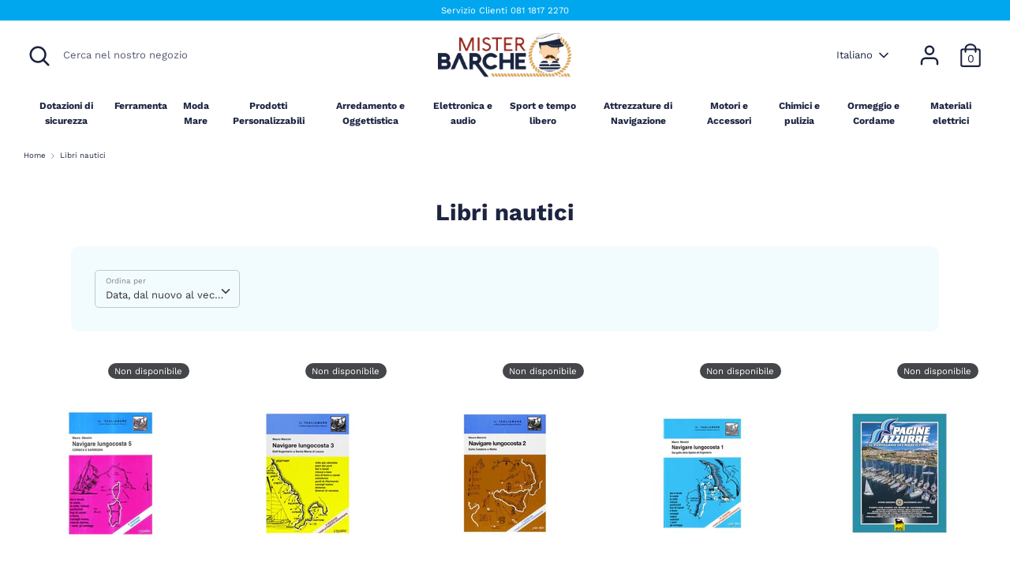

--- FILE ---
content_type: text/html; charset=utf-8
request_url: https://www.misterbarche.it/collections/libri-nautici
body_size: 50502
content:
<!doctype html>
<html class="no-js supports-no-cookies" lang="it">
<head>
  <script src='//d1liekpayvooaz.cloudfront.net/apps/uploadery/uploadery.js?shop=mister-barche.myshopify.com'></script>
<!-- Google Tag Manager -->
<script>(function(w,d,s,l,i){w[l]=w[l]||[];w[l].push({'gtm.start':
new Date().getTime(),event:'gtm.js'});var f=d.getElementsByTagName(s)[0],
j=d.createElement(s),dl=l!='dataLayer'?'&l='+l:'';j.async=true;j.src=
'https://www.googletagmanager.com/gtm.js?id='+i+dl;f.parentNode.insertBefore(j,f);
})(window,document,'script','dataLayer','GTM-NS8Q4ST');</script>
<!-- End Google Tag Manager -->
<!-- TAGinstall START -->
<script>
 (function(w) {  var first = document.getElementsByTagName('script')[0];  var script = document.createElement('script');  script.async = true;  script.src = 'https://gtm.taginstall.com/sites/f94dfb17dbefc36adc0002c01a32c0d55c97852ee011651b2dbe7b48c5db3962/gtm-data-layer-108-210715340.js';  script.addEventListener ("load", function() {  function start() {    var allProducts = [{name: "Libro Nautico Navigare Lungocosta Vol 5",title: "Libro Nautico Navigare Lungocosta Vol 5",id: "alg001-1154",price: "32.9",brand: "Nessuno",category: "Dotazioni di sicurezza",variant: "Default Title",productId: "6784694878400",variantId: "40266358653120",handle: "libro-nautico-navigare-lungocosta-vol-5",},{name: "Libro Nautico Navigare Lungocosta Vol 3",title: "Libro Nautico Navigare Lungocosta Vol 3",id: "alg001-1152",price: "32.9",brand: "Nessuno",category: "Dotazioni di sicurezza",variant: "Default Title",productId: "6784694681792",variantId: "40266358325440",handle: "libro-nautico-navigare-lungocosta-vol-3",},{name: "Libro Nautico Navigare Lungocosta Vol 2",title: "Libro Nautico Navigare Lungocosta Vol 2",id: "alg001-1151",price: "32.9",brand: "Nessuno",category: "Dotazioni di sicurezza",variant: "Default Title",productId: "6784694583488",variantId: "40266358194368",handle: "libro-nautico-navigare-lungocosta-vol-2",},{name: "Libro Nautico Navigare Lungocosta Vol 1",title: "Libro Nautico Navigare Lungocosta Vol 1",id: "alg001-1150",price: "32.9",brand: "Nessuno",category: "Dotazioni di sicurezza",variant: "Default Title",productId: "6784694452416",variantId: "40266357932224",handle: "libro-nautico-navigare-lungocosta-vol-1",},{name: "Pagine Azzurre",title: "Pagine Azzurre",id: "alg001-0001",price: "49.9",brand: "Nessuno",category: "Dotazioni di sicurezza",variant: "Default Title",productId: "6784631603392",variantId: "40266180133056",handle: "libro-nautico-pagine-azzurre-2020",},];  var shopCurrency = 'EUR';  var collectionTitle = "Libri nautici";    var customer = {  customerType: 'guest'  };    var pageType = 'Collection Page';  var searchPerformed = false;  var cart = {  "items": [],  "total": 0.0,  "currency": "EUR",  };  if (!w.__TAGinstall) {  console.error('Unable to initialize Easy Tag - GTM & Data Layer.');  return;  }  w.__TAGinstall.init({  shopCurrency, allProducts, collectionTitle, searchPerformed, pageType, customer, cartData: cart  });    w.__TAGinstall.onCollectionPage({  shopCurrency, collectionTitle, pageType, allProducts, searchPerformed  });    };  if (w.__TAGinstall && w.__TAGinstall.boot) {  w.__TAGinstall.boot(start);  }  }, false);  first.parentNode.insertBefore(script, first); })(window);  
</script>
<!-- TAGinstall END -->
  <meta name="facebook-domain-verification" content="739h5vsm3xdp2c52hlu0qyfawjp4tq" />

  <meta charset="utf-8" />
<meta name="viewport" content="width=device-width,initial-scale=1.0" />
<meta http-equiv="X-UA-Compatible" content="IE=edge">

<link rel="preconnect" href="https://cdn.shopify.com" crossorigin>
<link rel="preconnect" href="https://fonts.shopify.com" crossorigin>
<link rel="preconnect" href="https://monorail-edge.shopifysvc.com"><link rel="preload" as="font" href="//www.misterbarche.it/cdn/fonts/work_sans/worksans_n7.e2cf5bd8f2c7e9d30c030f9ea8eafc69f5a92f7b.woff2" type="font/woff2" crossorigin>
<link rel="preload" as="font" href="//www.misterbarche.it/cdn/fonts/work_sans/worksans_n4.b7973b3d07d0ace13de1b1bea9c45759cdbe12cf.woff2" type="font/woff2" crossorigin>
<link rel="preload" as="font" href="//www.misterbarche.it/cdn/fonts/work_sans/worksans_n7.e2cf5bd8f2c7e9d30c030f9ea8eafc69f5a92f7b.woff2" type="font/woff2" crossorigin>
<link rel="preload" as="font" href="//www.misterbarche.it/cdn/fonts/work_sans/worksans_n4.b7973b3d07d0ace13de1b1bea9c45759cdbe12cf.woff2" type="font/woff2" crossorigin><link rel="preload" as="font" href="//www.misterbarche.it/cdn/fonts/work_sans/worksans_n7.e2cf5bd8f2c7e9d30c030f9ea8eafc69f5a92f7b.woff2" type="font/woff2" crossorigin><link rel="preload" as="font" href="//www.misterbarche.it/cdn/fonts/work_sans/worksans_i4.16ff51e3e71fc1d09ff97b9ff9ccacbeeb384ec4.woff2" type="font/woff2" crossorigin><link rel="preload" as="font" href="//www.misterbarche.it/cdn/fonts/work_sans/worksans_i7.7cdba6320b03c03dcaa365743a4e0e729fe97e54.woff2" type="font/woff2" crossorigin><link rel="preload" href="//www.misterbarche.it/cdn/shop/t/3/assets/vendor.js?v=41817386187007524081612347651" as="script">
<link rel="preload" href="//www.misterbarche.it/cdn/shop/t/3/assets/theme.js?v=162194048873145463331612347651" as="script"><link rel="canonical" href="https://www.misterbarche.it/collections/libri-nautici" /><link rel="shortcut icon" href="//www.misterbarche.it/cdn/shop/files/mrBarche_favicon.png?v=1613584397" type="image/png" />
  <!-- Boost 1.6.11 -->
  <meta name="theme-color" content="#00a7ee">

  
  <title>
    Libri nautici
    
    
    
      &ndash; Mister Barche
    
  </title>

  


<meta property="og:site_name" content="Mister Barche">
<meta property="og:url" content="https://www.misterbarche.it/collections/libri-nautici">
<meta property="og:title" content="Libri nautici">
<meta property="og:type" content="product.group">
<meta property="og:description" content="Misterbarche.it è un portale affidabile che confida nell'affermarsi da subito sul mercato ed in rapida espansione, dove ogni cliente può acquistare, comparare, chiedere soluzioni per le proprie esigenze.">

<meta property="og:image" content="http://www.misterbarche.it/cdn/shop/files/mrBarche_favicon_1200x1200.png?v=1613584397">
    <meta property="og:image:width" content="1200">
    <meta property="og:image:height" content="628">
<meta property="og:image:secure_url" content="https://www.misterbarche.it/cdn/shop/files/mrBarche_favicon_1200x1200.png?v=1613584397">


<meta name="twitter:card" content="summary_large_image">
<meta name="twitter:title" content="Libri nautici">
<meta name="twitter:description" content="Misterbarche.it è un portale affidabile che confida nell'affermarsi da subito sul mercato ed in rapida espansione, dove ogni cliente può acquistare, comparare, chiedere soluzioni per le proprie esigenze.">


  <link href="//www.misterbarche.it/cdn/shop/t/3/assets/styles.css?v=139782690620144440311768917902" rel="stylesheet" type="text/css" media="all" />

  <script>
    document.documentElement.className = document.documentElement.className.replace('no-js', 'js');
    window.theme = window.theme || {};
    window.slate = window.slate || {};
    theme.moneyFormat = "€{{amount_with_comma_separator}} EUR",
    theme.strings = {
      addToCart: "Aggiungi al carrello",
      unavailable: "Non disponibile",
      addressError: "Errore durante la ricerca di quell\u0026#39;indirizzo",
      addressNoResults: "Nessun risultato per quell\u0026#39;indirizzo",
      addressQueryLimit: "Hai superato il limite di utilizzo dell'API di Google. Prendi in considerazione l'aggiornamento a un file \u003ca href=\"https:\/\/developers.google.com\/maps\/premium\/usage-limits\"\u003ePremium Plan\u003c\/a\u003e.",
      authError: "Si è verificato un problema durante l\u0026#39;autenticazione della tua chiave API di Google Maps.",
      addingToCart: "Aggiungi",
      addedToCart: "Aggiunto",
      addedToCartPopupTitle: "Aggiunto:",
      addedToCartPopupItems: "Pezzi",
      addedToCartPopupSubtotal: "Subtotale",
      addedToCartPopupGoToCart: "Prosegui con l\u0026#39;acquisto",
      cartTermsNotChecked: "È necessario accettare i termini e le condizioni prima di continuare.",
      searchLoading: "Caricamento in corso",
      searchMoreResults: "Vedi tutti i risultati",
      searchNoResults: "Nessun risultato",
      priceFrom: "Da",
      quantityTooHigh: "Puoi avere solo {{quantity}} nel tuo carrello",
      onSale: "In vendita",
      soldOut: "Non disponibile",
      unitPriceSeparator: " \/ ",
      close: "Chiudi",
      cart_shipping_calculator_hide_calculator: "Nascondi il calcolatore di spedizione",
      cart_shipping_calculator_title: "Ottieni stime di spedizione",
      cart_general_hide_note: "Nascondi le istruzioni per il venditore",
      cart_general_show_note: "Aggiungi le istruzioni per il venditore",
      previous: "Precedente",
      next: "Prossimo"
    }
    theme.routes = {
      account_login_url: '/account/login',
      account_register_url: '/account/register',
      account_addresses_url: '/account/addresses',
      search_url: '/search',
      cart_url: '/cart',
      cart_add_url: '/cart/add',
      cart_change_url: '/cart/change',
      product_recommendations_url: '/recommendations/products'
    }
    theme.settings = {
      uniformProductGridImagesEnabled: true,
      soldLabelEnabled: true,
      saleLabelEnabled: false,
      gridShowVendor: true
    }
  </script>

  

  <script>window.performance && window.performance.mark && window.performance.mark('shopify.content_for_header.start');</script><meta name="facebook-domain-verification" content="fn2afjqodkkwlh3ozhzvueqmct1xem">
<meta name="google-site-verification" content="HKJI8tvyD5fCeeIhRgUwLrjvsEjdZB8C-PJIoTDj7qg">
<meta id="shopify-digital-wallet" name="shopify-digital-wallet" content="/53086585024/digital_wallets/dialog">
<meta name="shopify-checkout-api-token" content="040d7ad24fe55494ce76e19d3e331fe2">
<link rel="alternate" type="application/atom+xml" title="Feed" href="/collections/libri-nautici.atom" />
<link rel="alternate" hreflang="x-default" href="https://www.misterbarche.it/collections/libri-nautici">
<link rel="alternate" hreflang="it" href="https://www.misterbarche.it/collections/libri-nautici">
<link rel="alternate" hreflang="en" href="https://www.misterbarche.it/en/collections/libri-nautici">
<link rel="alternate" type="application/json+oembed" href="https://www.misterbarche.it/collections/libri-nautici.oembed">
<script async="async" src="/checkouts/internal/preloads.js?locale=it-IT"></script>
<link rel="preconnect" href="https://shop.app" crossorigin="anonymous">
<script async="async" src="https://shop.app/checkouts/internal/preloads.js?locale=it-IT&shop_id=53086585024" crossorigin="anonymous"></script>
<script id="apple-pay-shop-capabilities" type="application/json">{"shopId":53086585024,"countryCode":"IT","currencyCode":"EUR","merchantCapabilities":["supports3DS"],"merchantId":"gid:\/\/shopify\/Shop\/53086585024","merchantName":"Mister Barche","requiredBillingContactFields":["postalAddress","email","phone"],"requiredShippingContactFields":["postalAddress","email","phone"],"shippingType":"shipping","supportedNetworks":["visa","maestro","masterCard","amex"],"total":{"type":"pending","label":"Mister Barche","amount":"1.00"},"shopifyPaymentsEnabled":true,"supportsSubscriptions":true}</script>
<script id="shopify-features" type="application/json">{"accessToken":"040d7ad24fe55494ce76e19d3e331fe2","betas":["rich-media-storefront-analytics"],"domain":"www.misterbarche.it","predictiveSearch":true,"shopId":53086585024,"locale":"it"}</script>
<script>var Shopify = Shopify || {};
Shopify.shop = "mister-barche.myshopify.com";
Shopify.locale = "it";
Shopify.currency = {"active":"EUR","rate":"1.0"};
Shopify.country = "IT";
Shopify.theme = {"name":"Boost","id":118621700288,"schema_name":"Boost","schema_version":"1.6.11","theme_store_id":863,"role":"main"};
Shopify.theme.handle = "null";
Shopify.theme.style = {"id":null,"handle":null};
Shopify.cdnHost = "www.misterbarche.it/cdn";
Shopify.routes = Shopify.routes || {};
Shopify.routes.root = "/";</script>
<script type="module">!function(o){(o.Shopify=o.Shopify||{}).modules=!0}(window);</script>
<script>!function(o){function n(){var o=[];function n(){o.push(Array.prototype.slice.apply(arguments))}return n.q=o,n}var t=o.Shopify=o.Shopify||{};t.loadFeatures=n(),t.autoloadFeatures=n()}(window);</script>
<script>
  window.ShopifyPay = window.ShopifyPay || {};
  window.ShopifyPay.apiHost = "shop.app\/pay";
  window.ShopifyPay.redirectState = null;
</script>
<script id="shop-js-analytics" type="application/json">{"pageType":"collection"}</script>
<script defer="defer" async type="module" src="//www.misterbarche.it/cdn/shopifycloud/shop-js/modules/v2/client.init-shop-cart-sync_x8TrURgt.it.esm.js"></script>
<script defer="defer" async type="module" src="//www.misterbarche.it/cdn/shopifycloud/shop-js/modules/v2/chunk.common_BMf091Dh.esm.js"></script>
<script defer="defer" async type="module" src="//www.misterbarche.it/cdn/shopifycloud/shop-js/modules/v2/chunk.modal_Ccb5hpjc.esm.js"></script>
<script type="module">
  await import("//www.misterbarche.it/cdn/shopifycloud/shop-js/modules/v2/client.init-shop-cart-sync_x8TrURgt.it.esm.js");
await import("//www.misterbarche.it/cdn/shopifycloud/shop-js/modules/v2/chunk.common_BMf091Dh.esm.js");
await import("//www.misterbarche.it/cdn/shopifycloud/shop-js/modules/v2/chunk.modal_Ccb5hpjc.esm.js");

  window.Shopify.SignInWithShop?.initShopCartSync?.({"fedCMEnabled":true,"windoidEnabled":true});

</script>
<script>
  window.Shopify = window.Shopify || {};
  if (!window.Shopify.featureAssets) window.Shopify.featureAssets = {};
  window.Shopify.featureAssets['shop-js'] = {"shop-cart-sync":["modules/v2/client.shop-cart-sync_D7vJUGKr.it.esm.js","modules/v2/chunk.common_BMf091Dh.esm.js","modules/v2/chunk.modal_Ccb5hpjc.esm.js"],"init-fed-cm":["modules/v2/client.init-fed-cm_BXv35qgo.it.esm.js","modules/v2/chunk.common_BMf091Dh.esm.js","modules/v2/chunk.modal_Ccb5hpjc.esm.js"],"init-shop-email-lookup-coordinator":["modules/v2/client.init-shop-email-lookup-coordinator_DzDw3Uhh.it.esm.js","modules/v2/chunk.common_BMf091Dh.esm.js","modules/v2/chunk.modal_Ccb5hpjc.esm.js"],"init-windoid":["modules/v2/client.init-windoid_DlvsVjNy.it.esm.js","modules/v2/chunk.common_BMf091Dh.esm.js","modules/v2/chunk.modal_Ccb5hpjc.esm.js"],"shop-button":["modules/v2/client.shop-button_C3Wyia3L.it.esm.js","modules/v2/chunk.common_BMf091Dh.esm.js","modules/v2/chunk.modal_Ccb5hpjc.esm.js"],"shop-cash-offers":["modules/v2/client.shop-cash-offers_k-bSj52U.it.esm.js","modules/v2/chunk.common_BMf091Dh.esm.js","modules/v2/chunk.modal_Ccb5hpjc.esm.js"],"shop-toast-manager":["modules/v2/client.shop-toast-manager_CSPYl6Cc.it.esm.js","modules/v2/chunk.common_BMf091Dh.esm.js","modules/v2/chunk.modal_Ccb5hpjc.esm.js"],"init-shop-cart-sync":["modules/v2/client.init-shop-cart-sync_x8TrURgt.it.esm.js","modules/v2/chunk.common_BMf091Dh.esm.js","modules/v2/chunk.modal_Ccb5hpjc.esm.js"],"init-customer-accounts-sign-up":["modules/v2/client.init-customer-accounts-sign-up_Cwe1qxzn.it.esm.js","modules/v2/client.shop-login-button_ac2IzQ_G.it.esm.js","modules/v2/chunk.common_BMf091Dh.esm.js","modules/v2/chunk.modal_Ccb5hpjc.esm.js"],"pay-button":["modules/v2/client.pay-button_kRwyK07L.it.esm.js","modules/v2/chunk.common_BMf091Dh.esm.js","modules/v2/chunk.modal_Ccb5hpjc.esm.js"],"init-customer-accounts":["modules/v2/client.init-customer-accounts_jLRjuLQ2.it.esm.js","modules/v2/client.shop-login-button_ac2IzQ_G.it.esm.js","modules/v2/chunk.common_BMf091Dh.esm.js","modules/v2/chunk.modal_Ccb5hpjc.esm.js"],"avatar":["modules/v2/client.avatar_BTnouDA3.it.esm.js"],"init-shop-for-new-customer-accounts":["modules/v2/client.init-shop-for-new-customer-accounts_ClZzYg6g.it.esm.js","modules/v2/client.shop-login-button_ac2IzQ_G.it.esm.js","modules/v2/chunk.common_BMf091Dh.esm.js","modules/v2/chunk.modal_Ccb5hpjc.esm.js"],"shop-follow-button":["modules/v2/client.shop-follow-button_DrIHux4Q.it.esm.js","modules/v2/chunk.common_BMf091Dh.esm.js","modules/v2/chunk.modal_Ccb5hpjc.esm.js"],"checkout-modal":["modules/v2/client.checkout-modal_xEqZMhS3.it.esm.js","modules/v2/chunk.common_BMf091Dh.esm.js","modules/v2/chunk.modal_Ccb5hpjc.esm.js"],"shop-login-button":["modules/v2/client.shop-login-button_ac2IzQ_G.it.esm.js","modules/v2/chunk.common_BMf091Dh.esm.js","modules/v2/chunk.modal_Ccb5hpjc.esm.js"],"lead-capture":["modules/v2/client.lead-capture_TxS39yFf.it.esm.js","modules/v2/chunk.common_BMf091Dh.esm.js","modules/v2/chunk.modal_Ccb5hpjc.esm.js"],"shop-login":["modules/v2/client.shop-login_D4y7B51r.it.esm.js","modules/v2/chunk.common_BMf091Dh.esm.js","modules/v2/chunk.modal_Ccb5hpjc.esm.js"],"payment-terms":["modules/v2/client.payment-terms_BfEgpMb9.it.esm.js","modules/v2/chunk.common_BMf091Dh.esm.js","modules/v2/chunk.modal_Ccb5hpjc.esm.js"]};
</script>
<script>(function() {
  var isLoaded = false;
  function asyncLoad() {
    if (isLoaded) return;
    isLoaded = true;
    var urls = ["https:\/\/cdn.popt.in\/pixel.js?id=365d62380046e\u0026shop=mister-barche.myshopify.com","https:\/\/d1639lhkj5l89m.cloudfront.net\/js\/storefront\/uppromote.js?shop=mister-barche.myshopify.com","https:\/\/static.klaviyo.com\/onsite\/js\/XxBiXF\/klaviyo.js?company_id=XxBiXF\u0026shop=mister-barche.myshopify.com"];
    for (var i = 0; i < urls.length; i++) {
      var s = document.createElement('script');
      s.type = 'text/javascript';
      s.async = true;
      s.src = urls[i];
      var x = document.getElementsByTagName('script')[0];
      x.parentNode.insertBefore(s, x);
    }
  };
  if(window.attachEvent) {
    window.attachEvent('onload', asyncLoad);
  } else {
    window.addEventListener('load', asyncLoad, false);
  }
})();</script>
<script id="__st">var __st={"a":53086585024,"offset":3600,"reqid":"185607b1-361b-4ac3-9f7a-79f7b974461e-1769906082","pageurl":"www.misterbarche.it\/collections\/libri-nautici","u":"3e29e545d612","p":"collection","rtyp":"collection","rid":261139136704};</script>
<script>window.ShopifyPaypalV4VisibilityTracking = true;</script>
<script id="captcha-bootstrap">!function(){'use strict';const t='contact',e='account',n='new_comment',o=[[t,t],['blogs',n],['comments',n],[t,'customer']],c=[[e,'customer_login'],[e,'guest_login'],[e,'recover_customer_password'],[e,'create_customer']],r=t=>t.map((([t,e])=>`form[action*='/${t}']:not([data-nocaptcha='true']) input[name='form_type'][value='${e}']`)).join(','),a=t=>()=>t?[...document.querySelectorAll(t)].map((t=>t.form)):[];function s(){const t=[...o],e=r(t);return a(e)}const i='password',u='form_key',d=['recaptcha-v3-token','g-recaptcha-response','h-captcha-response',i],f=()=>{try{return window.sessionStorage}catch{return}},m='__shopify_v',_=t=>t.elements[u];function p(t,e,n=!1){try{const o=window.sessionStorage,c=JSON.parse(o.getItem(e)),{data:r}=function(t){const{data:e,action:n}=t;return t[m]||n?{data:e,action:n}:{data:t,action:n}}(c);for(const[e,n]of Object.entries(r))t.elements[e]&&(t.elements[e].value=n);n&&o.removeItem(e)}catch(o){console.error('form repopulation failed',{error:o})}}const l='form_type',E='cptcha';function T(t){t.dataset[E]=!0}const w=window,h=w.document,L='Shopify',v='ce_forms',y='captcha';let A=!1;((t,e)=>{const n=(g='f06e6c50-85a8-45c8-87d0-21a2b65856fe',I='https://cdn.shopify.com/shopifycloud/storefront-forms-hcaptcha/ce_storefront_forms_captcha_hcaptcha.v1.5.2.iife.js',D={infoText:'Protetto da hCaptcha',privacyText:'Privacy',termsText:'Termini'},(t,e,n)=>{const o=w[L][v],c=o.bindForm;if(c)return c(t,g,e,D).then(n);var r;o.q.push([[t,g,e,D],n]),r=I,A||(h.body.append(Object.assign(h.createElement('script'),{id:'captcha-provider',async:!0,src:r})),A=!0)});var g,I,D;w[L]=w[L]||{},w[L][v]=w[L][v]||{},w[L][v].q=[],w[L][y]=w[L][y]||{},w[L][y].protect=function(t,e){n(t,void 0,e),T(t)},Object.freeze(w[L][y]),function(t,e,n,w,h,L){const[v,y,A,g]=function(t,e,n){const i=e?o:[],u=t?c:[],d=[...i,...u],f=r(d),m=r(i),_=r(d.filter((([t,e])=>n.includes(e))));return[a(f),a(m),a(_),s()]}(w,h,L),I=t=>{const e=t.target;return e instanceof HTMLFormElement?e:e&&e.form},D=t=>v().includes(t);t.addEventListener('submit',(t=>{const e=I(t);if(!e)return;const n=D(e)&&!e.dataset.hcaptchaBound&&!e.dataset.recaptchaBound,o=_(e),c=g().includes(e)&&(!o||!o.value);(n||c)&&t.preventDefault(),c&&!n&&(function(t){try{if(!f())return;!function(t){const e=f();if(!e)return;const n=_(t);if(!n)return;const o=n.value;o&&e.removeItem(o)}(t);const e=Array.from(Array(32),(()=>Math.random().toString(36)[2])).join('');!function(t,e){_(t)||t.append(Object.assign(document.createElement('input'),{type:'hidden',name:u})),t.elements[u].value=e}(t,e),function(t,e){const n=f();if(!n)return;const o=[...t.querySelectorAll(`input[type='${i}']`)].map((({name:t})=>t)),c=[...d,...o],r={};for(const[a,s]of new FormData(t).entries())c.includes(a)||(r[a]=s);n.setItem(e,JSON.stringify({[m]:1,action:t.action,data:r}))}(t,e)}catch(e){console.error('failed to persist form',e)}}(e),e.submit())}));const S=(t,e)=>{t&&!t.dataset[E]&&(n(t,e.some((e=>e===t))),T(t))};for(const o of['focusin','change'])t.addEventListener(o,(t=>{const e=I(t);D(e)&&S(e,y())}));const B=e.get('form_key'),M=e.get(l),P=B&&M;t.addEventListener('DOMContentLoaded',(()=>{const t=y();if(P)for(const e of t)e.elements[l].value===M&&p(e,B);[...new Set([...A(),...v().filter((t=>'true'===t.dataset.shopifyCaptcha))])].forEach((e=>S(e,t)))}))}(h,new URLSearchParams(w.location.search),n,t,e,['guest_login'])})(!0,!0)}();</script>
<script integrity="sha256-4kQ18oKyAcykRKYeNunJcIwy7WH5gtpwJnB7kiuLZ1E=" data-source-attribution="shopify.loadfeatures" defer="defer" src="//www.misterbarche.it/cdn/shopifycloud/storefront/assets/storefront/load_feature-a0a9edcb.js" crossorigin="anonymous"></script>
<script crossorigin="anonymous" defer="defer" src="//www.misterbarche.it/cdn/shopifycloud/storefront/assets/shopify_pay/storefront-65b4c6d7.js?v=20250812"></script>
<script data-source-attribution="shopify.dynamic_checkout.dynamic.init">var Shopify=Shopify||{};Shopify.PaymentButton=Shopify.PaymentButton||{isStorefrontPortableWallets:!0,init:function(){window.Shopify.PaymentButton.init=function(){};var t=document.createElement("script");t.src="https://www.misterbarche.it/cdn/shopifycloud/portable-wallets/latest/portable-wallets.it.js",t.type="module",document.head.appendChild(t)}};
</script>
<script data-source-attribution="shopify.dynamic_checkout.buyer_consent">
  function portableWalletsHideBuyerConsent(e){var t=document.getElementById("shopify-buyer-consent"),n=document.getElementById("shopify-subscription-policy-button");t&&n&&(t.classList.add("hidden"),t.setAttribute("aria-hidden","true"),n.removeEventListener("click",e))}function portableWalletsShowBuyerConsent(e){var t=document.getElementById("shopify-buyer-consent"),n=document.getElementById("shopify-subscription-policy-button");t&&n&&(t.classList.remove("hidden"),t.removeAttribute("aria-hidden"),n.addEventListener("click",e))}window.Shopify?.PaymentButton&&(window.Shopify.PaymentButton.hideBuyerConsent=portableWalletsHideBuyerConsent,window.Shopify.PaymentButton.showBuyerConsent=portableWalletsShowBuyerConsent);
</script>
<script data-source-attribution="shopify.dynamic_checkout.cart.bootstrap">document.addEventListener("DOMContentLoaded",(function(){function t(){return document.querySelector("shopify-accelerated-checkout-cart, shopify-accelerated-checkout")}if(t())Shopify.PaymentButton.init();else{new MutationObserver((function(e,n){t()&&(Shopify.PaymentButton.init(),n.disconnect())})).observe(document.body,{childList:!0,subtree:!0})}}));
</script>
<script id='scb4127' type='text/javascript' async='' src='https://www.misterbarche.it/cdn/shopifycloud/privacy-banner/storefront-banner.js'></script><link id="shopify-accelerated-checkout-styles" rel="stylesheet" media="screen" href="https://www.misterbarche.it/cdn/shopifycloud/portable-wallets/latest/accelerated-checkout-backwards-compat.css" crossorigin="anonymous">
<style id="shopify-accelerated-checkout-cart">
        #shopify-buyer-consent {
  margin-top: 1em;
  display: inline-block;
  width: 100%;
}

#shopify-buyer-consent.hidden {
  display: none;
}

#shopify-subscription-policy-button {
  background: none;
  border: none;
  padding: 0;
  text-decoration: underline;
  font-size: inherit;
  cursor: pointer;
}

#shopify-subscription-policy-button::before {
  box-shadow: none;
}

      </style>

<script>window.performance && window.performance.mark && window.performance.mark('shopify.content_for_header.end');</script>
<link rel="stylesheet" href="//www.misterbarche.it/cdn/shop/t/3/assets/seedgrow-whatsapp-style.css?v=32773064774679945221666685949">
 <meta name="google-site-verification" content="MIZXedASuZDA_PJwySrHPdIri-rZDI8sHk9ooCmE1CE" />
<!-- BEGIN app block: shopify://apps/upload-lift/blocks/app-embed/3c98bdcb-7587-4ade-bfe4-7d8af00d05ca -->
<script src="https://assets.cloudlift.app/api/assets/upload.js?shop=mister-barche.myshopify.com" defer="defer"></script>

<!-- END app block --><link href="https://cdn.shopify.com/extensions/019b5a94-a328-79ac-9b0a-d9abe0913c8c/bitbybit-google-signin-136/assets/app.css" rel="stylesheet" type="text/css" media="all">
<link href="https://monorail-edge.shopifysvc.com" rel="dns-prefetch">
<script>(function(){if ("sendBeacon" in navigator && "performance" in window) {try {var session_token_from_headers = performance.getEntriesByType('navigation')[0].serverTiming.find(x => x.name == '_s').description;} catch {var session_token_from_headers = undefined;}var session_cookie_matches = document.cookie.match(/_shopify_s=([^;]*)/);var session_token_from_cookie = session_cookie_matches && session_cookie_matches.length === 2 ? session_cookie_matches[1] : "";var session_token = session_token_from_headers || session_token_from_cookie || "";function handle_abandonment_event(e) {var entries = performance.getEntries().filter(function(entry) {return /monorail-edge.shopifysvc.com/.test(entry.name);});if (!window.abandonment_tracked && entries.length === 0) {window.abandonment_tracked = true;var currentMs = Date.now();var navigation_start = performance.timing.navigationStart;var payload = {shop_id: 53086585024,url: window.location.href,navigation_start,duration: currentMs - navigation_start,session_token,page_type: "collection"};window.navigator.sendBeacon("https://monorail-edge.shopifysvc.com/v1/produce", JSON.stringify({schema_id: "online_store_buyer_site_abandonment/1.1",payload: payload,metadata: {event_created_at_ms: currentMs,event_sent_at_ms: currentMs}}));}}window.addEventListener('pagehide', handle_abandonment_event);}}());</script>
<script id="web-pixels-manager-setup">(function e(e,d,r,n,o){if(void 0===o&&(o={}),!Boolean(null===(a=null===(i=window.Shopify)||void 0===i?void 0:i.analytics)||void 0===a?void 0:a.replayQueue)){var i,a;window.Shopify=window.Shopify||{};var t=window.Shopify;t.analytics=t.analytics||{};var s=t.analytics;s.replayQueue=[],s.publish=function(e,d,r){return s.replayQueue.push([e,d,r]),!0};try{self.performance.mark("wpm:start")}catch(e){}var l=function(){var e={modern:/Edge?\/(1{2}[4-9]|1[2-9]\d|[2-9]\d{2}|\d{4,})\.\d+(\.\d+|)|Firefox\/(1{2}[4-9]|1[2-9]\d|[2-9]\d{2}|\d{4,})\.\d+(\.\d+|)|Chrom(ium|e)\/(9{2}|\d{3,})\.\d+(\.\d+|)|(Maci|X1{2}).+ Version\/(15\.\d+|(1[6-9]|[2-9]\d|\d{3,})\.\d+)([,.]\d+|)( \(\w+\)|)( Mobile\/\w+|) Safari\/|Chrome.+OPR\/(9{2}|\d{3,})\.\d+\.\d+|(CPU[ +]OS|iPhone[ +]OS|CPU[ +]iPhone|CPU IPhone OS|CPU iPad OS)[ +]+(15[._]\d+|(1[6-9]|[2-9]\d|\d{3,})[._]\d+)([._]\d+|)|Android:?[ /-](13[3-9]|1[4-9]\d|[2-9]\d{2}|\d{4,})(\.\d+|)(\.\d+|)|Android.+Firefox\/(13[5-9]|1[4-9]\d|[2-9]\d{2}|\d{4,})\.\d+(\.\d+|)|Android.+Chrom(ium|e)\/(13[3-9]|1[4-9]\d|[2-9]\d{2}|\d{4,})\.\d+(\.\d+|)|SamsungBrowser\/([2-9]\d|\d{3,})\.\d+/,legacy:/Edge?\/(1[6-9]|[2-9]\d|\d{3,})\.\d+(\.\d+|)|Firefox\/(5[4-9]|[6-9]\d|\d{3,})\.\d+(\.\d+|)|Chrom(ium|e)\/(5[1-9]|[6-9]\d|\d{3,})\.\d+(\.\d+|)([\d.]+$|.*Safari\/(?![\d.]+ Edge\/[\d.]+$))|(Maci|X1{2}).+ Version\/(10\.\d+|(1[1-9]|[2-9]\d|\d{3,})\.\d+)([,.]\d+|)( \(\w+\)|)( Mobile\/\w+|) Safari\/|Chrome.+OPR\/(3[89]|[4-9]\d|\d{3,})\.\d+\.\d+|(CPU[ +]OS|iPhone[ +]OS|CPU[ +]iPhone|CPU IPhone OS|CPU iPad OS)[ +]+(10[._]\d+|(1[1-9]|[2-9]\d|\d{3,})[._]\d+)([._]\d+|)|Android:?[ /-](13[3-9]|1[4-9]\d|[2-9]\d{2}|\d{4,})(\.\d+|)(\.\d+|)|Mobile Safari.+OPR\/([89]\d|\d{3,})\.\d+\.\d+|Android.+Firefox\/(13[5-9]|1[4-9]\d|[2-9]\d{2}|\d{4,})\.\d+(\.\d+|)|Android.+Chrom(ium|e)\/(13[3-9]|1[4-9]\d|[2-9]\d{2}|\d{4,})\.\d+(\.\d+|)|Android.+(UC? ?Browser|UCWEB|U3)[ /]?(15\.([5-9]|\d{2,})|(1[6-9]|[2-9]\d|\d{3,})\.\d+)\.\d+|SamsungBrowser\/(5\.\d+|([6-9]|\d{2,})\.\d+)|Android.+MQ{2}Browser\/(14(\.(9|\d{2,})|)|(1[5-9]|[2-9]\d|\d{3,})(\.\d+|))(\.\d+|)|K[Aa][Ii]OS\/(3\.\d+|([4-9]|\d{2,})\.\d+)(\.\d+|)/},d=e.modern,r=e.legacy,n=navigator.userAgent;return n.match(d)?"modern":n.match(r)?"legacy":"unknown"}(),u="modern"===l?"modern":"legacy",c=(null!=n?n:{modern:"",legacy:""})[u],f=function(e){return[e.baseUrl,"/wpm","/b",e.hashVersion,"modern"===e.buildTarget?"m":"l",".js"].join("")}({baseUrl:d,hashVersion:r,buildTarget:u}),m=function(e){var d=e.version,r=e.bundleTarget,n=e.surface,o=e.pageUrl,i=e.monorailEndpoint;return{emit:function(e){var a=e.status,t=e.errorMsg,s=(new Date).getTime(),l=JSON.stringify({metadata:{event_sent_at_ms:s},events:[{schema_id:"web_pixels_manager_load/3.1",payload:{version:d,bundle_target:r,page_url:o,status:a,surface:n,error_msg:t},metadata:{event_created_at_ms:s}}]});if(!i)return console&&console.warn&&console.warn("[Web Pixels Manager] No Monorail endpoint provided, skipping logging."),!1;try{return self.navigator.sendBeacon.bind(self.navigator)(i,l)}catch(e){}var u=new XMLHttpRequest;try{return u.open("POST",i,!0),u.setRequestHeader("Content-Type","text/plain"),u.send(l),!0}catch(e){return console&&console.warn&&console.warn("[Web Pixels Manager] Got an unhandled error while logging to Monorail."),!1}}}}({version:r,bundleTarget:l,surface:e.surface,pageUrl:self.location.href,monorailEndpoint:e.monorailEndpoint});try{o.browserTarget=l,function(e){var d=e.src,r=e.async,n=void 0===r||r,o=e.onload,i=e.onerror,a=e.sri,t=e.scriptDataAttributes,s=void 0===t?{}:t,l=document.createElement("script"),u=document.querySelector("head"),c=document.querySelector("body");if(l.async=n,l.src=d,a&&(l.integrity=a,l.crossOrigin="anonymous"),s)for(var f in s)if(Object.prototype.hasOwnProperty.call(s,f))try{l.dataset[f]=s[f]}catch(e){}if(o&&l.addEventListener("load",o),i&&l.addEventListener("error",i),u)u.appendChild(l);else{if(!c)throw new Error("Did not find a head or body element to append the script");c.appendChild(l)}}({src:f,async:!0,onload:function(){if(!function(){var e,d;return Boolean(null===(d=null===(e=window.Shopify)||void 0===e?void 0:e.analytics)||void 0===d?void 0:d.initialized)}()){var d=window.webPixelsManager.init(e)||void 0;if(d){var r=window.Shopify.analytics;r.replayQueue.forEach((function(e){var r=e[0],n=e[1],o=e[2];d.publishCustomEvent(r,n,o)})),r.replayQueue=[],r.publish=d.publishCustomEvent,r.visitor=d.visitor,r.initialized=!0}}},onerror:function(){return m.emit({status:"failed",errorMsg:"".concat(f," has failed to load")})},sri:function(e){var d=/^sha384-[A-Za-z0-9+/=]+$/;return"string"==typeof e&&d.test(e)}(c)?c:"",scriptDataAttributes:o}),m.emit({status:"loading"})}catch(e){m.emit({status:"failed",errorMsg:(null==e?void 0:e.message)||"Unknown error"})}}})({shopId: 53086585024,storefrontBaseUrl: "https://www.misterbarche.it",extensionsBaseUrl: "https://extensions.shopifycdn.com/cdn/shopifycloud/web-pixels-manager",monorailEndpoint: "https://monorail-edge.shopifysvc.com/unstable/produce_batch",surface: "storefront-renderer",enabledBetaFlags: ["2dca8a86"],webPixelsConfigList: [{"id":"3378184535","configuration":"{\"shopId\":\"92663\",\"env\":\"production\",\"metaData\":\"[]\"}","eventPayloadVersion":"v1","runtimeContext":"STRICT","scriptVersion":"c5d4d7bbb4a4a4292a8a7b5334af7e3d","type":"APP","apiClientId":2773553,"privacyPurposes":[],"dataSharingAdjustments":{"protectedCustomerApprovalScopes":["read_customer_address","read_customer_email","read_customer_name","read_customer_personal_data","read_customer_phone"]}},{"id":"965050711","configuration":"{\"config\":\"{\\\"pixel_id\\\":\\\"G-1E8DEL6FW0\\\",\\\"target_country\\\":\\\"IT\\\",\\\"gtag_events\\\":[{\\\"type\\\":\\\"begin_checkout\\\",\\\"action_label\\\":\\\"G-1E8DEL6FW0\\\"},{\\\"type\\\":\\\"search\\\",\\\"action_label\\\":\\\"G-1E8DEL6FW0\\\"},{\\\"type\\\":\\\"view_item\\\",\\\"action_label\\\":[\\\"G-1E8DEL6FW0\\\",\\\"MC-4Q5PJW0LM4\\\"]},{\\\"type\\\":\\\"purchase\\\",\\\"action_label\\\":[\\\"G-1E8DEL6FW0\\\",\\\"MC-4Q5PJW0LM4\\\"]},{\\\"type\\\":\\\"page_view\\\",\\\"action_label\\\":[\\\"G-1E8DEL6FW0\\\",\\\"MC-4Q5PJW0LM4\\\"]},{\\\"type\\\":\\\"add_payment_info\\\",\\\"action_label\\\":\\\"G-1E8DEL6FW0\\\"},{\\\"type\\\":\\\"add_to_cart\\\",\\\"action_label\\\":\\\"G-1E8DEL6FW0\\\"}],\\\"enable_monitoring_mode\\\":false}\"}","eventPayloadVersion":"v1","runtimeContext":"OPEN","scriptVersion":"b2a88bafab3e21179ed38636efcd8a93","type":"APP","apiClientId":1780363,"privacyPurposes":[],"dataSharingAdjustments":{"protectedCustomerApprovalScopes":["read_customer_address","read_customer_email","read_customer_name","read_customer_personal_data","read_customer_phone"]}},{"id":"350749015","configuration":"{\"pixel_id\":\"398370826083130\",\"pixel_type\":\"facebook_pixel\",\"metaapp_system_user_token\":\"-\"}","eventPayloadVersion":"v1","runtimeContext":"OPEN","scriptVersion":"ca16bc87fe92b6042fbaa3acc2fbdaa6","type":"APP","apiClientId":2329312,"privacyPurposes":["ANALYTICS","MARKETING","SALE_OF_DATA"],"dataSharingAdjustments":{"protectedCustomerApprovalScopes":["read_customer_address","read_customer_email","read_customer_name","read_customer_personal_data","read_customer_phone"]}},{"id":"192577879","eventPayloadVersion":"v1","runtimeContext":"LAX","scriptVersion":"1","type":"CUSTOM","privacyPurposes":["ANALYTICS"],"name":"Google Analytics tag (migrated)"},{"id":"shopify-app-pixel","configuration":"{}","eventPayloadVersion":"v1","runtimeContext":"STRICT","scriptVersion":"0450","apiClientId":"shopify-pixel","type":"APP","privacyPurposes":["ANALYTICS","MARKETING"]},{"id":"shopify-custom-pixel","eventPayloadVersion":"v1","runtimeContext":"LAX","scriptVersion":"0450","apiClientId":"shopify-pixel","type":"CUSTOM","privacyPurposes":["ANALYTICS","MARKETING"]}],isMerchantRequest: false,initData: {"shop":{"name":"Mister Barche","paymentSettings":{"currencyCode":"EUR"},"myshopifyDomain":"mister-barche.myshopify.com","countryCode":"IT","storefrontUrl":"https:\/\/www.misterbarche.it"},"customer":null,"cart":null,"checkout":null,"productVariants":[],"purchasingCompany":null},},"https://www.misterbarche.it/cdn","1d2a099fw23dfb22ep557258f5m7a2edbae",{"modern":"","legacy":""},{"shopId":"53086585024","storefrontBaseUrl":"https:\/\/www.misterbarche.it","extensionBaseUrl":"https:\/\/extensions.shopifycdn.com\/cdn\/shopifycloud\/web-pixels-manager","surface":"storefront-renderer","enabledBetaFlags":"[\"2dca8a86\"]","isMerchantRequest":"false","hashVersion":"1d2a099fw23dfb22ep557258f5m7a2edbae","publish":"custom","events":"[[\"page_viewed\",{}],[\"collection_viewed\",{\"collection\":{\"id\":\"261139136704\",\"title\":\"Libri nautici\",\"productVariants\":[{\"price\":{\"amount\":32.9,\"currencyCode\":\"EUR\"},\"product\":{\"title\":\"Libro Nautico Navigare Lungocosta Vol 5\",\"vendor\":\"Nessuno\",\"id\":\"6784694878400\",\"untranslatedTitle\":\"Libro Nautico Navigare Lungocosta Vol 5\",\"url\":\"\/products\/libro-nautico-navigare-lungocosta-vol-5\",\"type\":\"Dotazioni di sicurezza\"},\"id\":\"40266358653120\",\"image\":{\"src\":\"\/\/www.misterbarche.it\/cdn\/shop\/products\/immagine-1-libro-nautico-navigare-lungocosta-vol-5.jpg?v=1626449729\"},\"sku\":\"alg001-1154\",\"title\":\"Default Title\",\"untranslatedTitle\":\"Default Title\"},{\"price\":{\"amount\":32.9,\"currencyCode\":\"EUR\"},\"product\":{\"title\":\"Libro Nautico Navigare Lungocosta Vol 3\",\"vendor\":\"Nessuno\",\"id\":\"6784694681792\",\"untranslatedTitle\":\"Libro Nautico Navigare Lungocosta Vol 3\",\"url\":\"\/products\/libro-nautico-navigare-lungocosta-vol-3\",\"type\":\"Dotazioni di sicurezza\"},\"id\":\"40266358325440\",\"image\":{\"src\":\"\/\/www.misterbarche.it\/cdn\/shop\/products\/immagine-1-libro-nautico-navigare-lungocosta-vol-3.jpg?v=1626449724\"},\"sku\":\"alg001-1152\",\"title\":\"Default Title\",\"untranslatedTitle\":\"Default Title\"},{\"price\":{\"amount\":32.9,\"currencyCode\":\"EUR\"},\"product\":{\"title\":\"Libro Nautico Navigare Lungocosta Vol 2\",\"vendor\":\"Nessuno\",\"id\":\"6784694583488\",\"untranslatedTitle\":\"Libro Nautico Navigare Lungocosta Vol 2\",\"url\":\"\/products\/libro-nautico-navigare-lungocosta-vol-2\",\"type\":\"Dotazioni di sicurezza\"},\"id\":\"40266358194368\",\"image\":{\"src\":\"\/\/www.misterbarche.it\/cdn\/shop\/products\/immagine-1-libro-nautico-navigare-lungocosta-vol-2.jpg?v=1626449720\"},\"sku\":\"alg001-1151\",\"title\":\"Default Title\",\"untranslatedTitle\":\"Default Title\"},{\"price\":{\"amount\":32.9,\"currencyCode\":\"EUR\"},\"product\":{\"title\":\"Libro Nautico Navigare Lungocosta Vol 1\",\"vendor\":\"Nessuno\",\"id\":\"6784694452416\",\"untranslatedTitle\":\"Libro Nautico Navigare Lungocosta Vol 1\",\"url\":\"\/products\/libro-nautico-navigare-lungocosta-vol-1\",\"type\":\"Dotazioni di sicurezza\"},\"id\":\"40266357932224\",\"image\":{\"src\":\"\/\/www.misterbarche.it\/cdn\/shop\/products\/immagine-1-libro-nautico-navigare-lungocosta-vol-1.jpg?v=1626449716\"},\"sku\":\"alg001-1150\",\"title\":\"Default Title\",\"untranslatedTitle\":\"Default Title\"},{\"price\":{\"amount\":49.9,\"currencyCode\":\"EUR\"},\"product\":{\"title\":\"Pagine Azzurre\",\"vendor\":\"Nessuno\",\"id\":\"6784631603392\",\"untranslatedTitle\":\"Pagine Azzurre\",\"url\":\"\/products\/libro-nautico-pagine-azzurre-2020\",\"type\":\"Dotazioni di sicurezza\"},\"id\":\"40266180133056\",\"image\":{\"src\":\"\/\/www.misterbarche.it\/cdn\/shop\/products\/immagine-1-libro-nautico-pagine-azzurre-2020.jpg?v=1626447696\"},\"sku\":\"alg001-0001\",\"title\":\"Default Title\",\"untranslatedTitle\":\"Default Title\"}]}}]]"});</script><script>
  window.ShopifyAnalytics = window.ShopifyAnalytics || {};
  window.ShopifyAnalytics.meta = window.ShopifyAnalytics.meta || {};
  window.ShopifyAnalytics.meta.currency = 'EUR';
  var meta = {"products":[{"id":6784694878400,"gid":"gid:\/\/shopify\/Product\/6784694878400","vendor":"Nessuno","type":"Dotazioni di sicurezza","handle":"libro-nautico-navigare-lungocosta-vol-5","variants":[{"id":40266358653120,"price":3290,"name":"Libro Nautico Navigare Lungocosta Vol 5","public_title":null,"sku":"alg001-1154"}],"remote":false},{"id":6784694681792,"gid":"gid:\/\/shopify\/Product\/6784694681792","vendor":"Nessuno","type":"Dotazioni di sicurezza","handle":"libro-nautico-navigare-lungocosta-vol-3","variants":[{"id":40266358325440,"price":3290,"name":"Libro Nautico Navigare Lungocosta Vol 3","public_title":null,"sku":"alg001-1152"}],"remote":false},{"id":6784694583488,"gid":"gid:\/\/shopify\/Product\/6784694583488","vendor":"Nessuno","type":"Dotazioni di sicurezza","handle":"libro-nautico-navigare-lungocosta-vol-2","variants":[{"id":40266358194368,"price":3290,"name":"Libro Nautico Navigare Lungocosta Vol 2","public_title":null,"sku":"alg001-1151"}],"remote":false},{"id":6784694452416,"gid":"gid:\/\/shopify\/Product\/6784694452416","vendor":"Nessuno","type":"Dotazioni di sicurezza","handle":"libro-nautico-navigare-lungocosta-vol-1","variants":[{"id":40266357932224,"price":3290,"name":"Libro Nautico Navigare Lungocosta Vol 1","public_title":null,"sku":"alg001-1150"}],"remote":false},{"id":6784631603392,"gid":"gid:\/\/shopify\/Product\/6784631603392","vendor":"Nessuno","type":"Dotazioni di sicurezza","handle":"libro-nautico-pagine-azzurre-2020","variants":[{"id":40266180133056,"price":4990,"name":"Pagine Azzurre","public_title":null,"sku":"alg001-0001"}],"remote":false}],"page":{"pageType":"collection","resourceType":"collection","resourceId":261139136704,"requestId":"185607b1-361b-4ac3-9f7a-79f7b974461e-1769906082"}};
  for (var attr in meta) {
    window.ShopifyAnalytics.meta[attr] = meta[attr];
  }
</script>
<script class="analytics">
  (function () {
    var customDocumentWrite = function(content) {
      var jquery = null;

      if (window.jQuery) {
        jquery = window.jQuery;
      } else if (window.Checkout && window.Checkout.$) {
        jquery = window.Checkout.$;
      }

      if (jquery) {
        jquery('body').append(content);
      }
    };

    var hasLoggedConversion = function(token) {
      if (token) {
        return document.cookie.indexOf('loggedConversion=' + token) !== -1;
      }
      return false;
    }

    var setCookieIfConversion = function(token) {
      if (token) {
        var twoMonthsFromNow = new Date(Date.now());
        twoMonthsFromNow.setMonth(twoMonthsFromNow.getMonth() + 2);

        document.cookie = 'loggedConversion=' + token + '; expires=' + twoMonthsFromNow;
      }
    }

    var trekkie = window.ShopifyAnalytics.lib = window.trekkie = window.trekkie || [];
    if (trekkie.integrations) {
      return;
    }
    trekkie.methods = [
      'identify',
      'page',
      'ready',
      'track',
      'trackForm',
      'trackLink'
    ];
    trekkie.factory = function(method) {
      return function() {
        var args = Array.prototype.slice.call(arguments);
        args.unshift(method);
        trekkie.push(args);
        return trekkie;
      };
    };
    for (var i = 0; i < trekkie.methods.length; i++) {
      var key = trekkie.methods[i];
      trekkie[key] = trekkie.factory(key);
    }
    trekkie.load = function(config) {
      trekkie.config = config || {};
      trekkie.config.initialDocumentCookie = document.cookie;
      var first = document.getElementsByTagName('script')[0];
      var script = document.createElement('script');
      script.type = 'text/javascript';
      script.onerror = function(e) {
        var scriptFallback = document.createElement('script');
        scriptFallback.type = 'text/javascript';
        scriptFallback.onerror = function(error) {
                var Monorail = {
      produce: function produce(monorailDomain, schemaId, payload) {
        var currentMs = new Date().getTime();
        var event = {
          schema_id: schemaId,
          payload: payload,
          metadata: {
            event_created_at_ms: currentMs,
            event_sent_at_ms: currentMs
          }
        };
        return Monorail.sendRequest("https://" + monorailDomain + "/v1/produce", JSON.stringify(event));
      },
      sendRequest: function sendRequest(endpointUrl, payload) {
        // Try the sendBeacon API
        if (window && window.navigator && typeof window.navigator.sendBeacon === 'function' && typeof window.Blob === 'function' && !Monorail.isIos12()) {
          var blobData = new window.Blob([payload], {
            type: 'text/plain'
          });

          if (window.navigator.sendBeacon(endpointUrl, blobData)) {
            return true;
          } // sendBeacon was not successful

        } // XHR beacon

        var xhr = new XMLHttpRequest();

        try {
          xhr.open('POST', endpointUrl);
          xhr.setRequestHeader('Content-Type', 'text/plain');
          xhr.send(payload);
        } catch (e) {
          console.log(e);
        }

        return false;
      },
      isIos12: function isIos12() {
        return window.navigator.userAgent.lastIndexOf('iPhone; CPU iPhone OS 12_') !== -1 || window.navigator.userAgent.lastIndexOf('iPad; CPU OS 12_') !== -1;
      }
    };
    Monorail.produce('monorail-edge.shopifysvc.com',
      'trekkie_storefront_load_errors/1.1',
      {shop_id: 53086585024,
      theme_id: 118621700288,
      app_name: "storefront",
      context_url: window.location.href,
      source_url: "//www.misterbarche.it/cdn/s/trekkie.storefront.c59ea00e0474b293ae6629561379568a2d7c4bba.min.js"});

        };
        scriptFallback.async = true;
        scriptFallback.src = '//www.misterbarche.it/cdn/s/trekkie.storefront.c59ea00e0474b293ae6629561379568a2d7c4bba.min.js';
        first.parentNode.insertBefore(scriptFallback, first);
      };
      script.async = true;
      script.src = '//www.misterbarche.it/cdn/s/trekkie.storefront.c59ea00e0474b293ae6629561379568a2d7c4bba.min.js';
      first.parentNode.insertBefore(script, first);
    };
    trekkie.load(
      {"Trekkie":{"appName":"storefront","development":false,"defaultAttributes":{"shopId":53086585024,"isMerchantRequest":null,"themeId":118621700288,"themeCityHash":"7487674755308915488","contentLanguage":"it","currency":"EUR","eventMetadataId":"91e5bb52-4a00-49bc-b1ce-64ae856914c3"},"isServerSideCookieWritingEnabled":true,"monorailRegion":"shop_domain","enabledBetaFlags":["65f19447","b5387b81"]},"Session Attribution":{},"S2S":{"facebookCapiEnabled":true,"source":"trekkie-storefront-renderer","apiClientId":580111}}
    );

    var loaded = false;
    trekkie.ready(function() {
      if (loaded) return;
      loaded = true;

      window.ShopifyAnalytics.lib = window.trekkie;

      var originalDocumentWrite = document.write;
      document.write = customDocumentWrite;
      try { window.ShopifyAnalytics.merchantGoogleAnalytics.call(this); } catch(error) {};
      document.write = originalDocumentWrite;

      window.ShopifyAnalytics.lib.page(null,{"pageType":"collection","resourceType":"collection","resourceId":261139136704,"requestId":"185607b1-361b-4ac3-9f7a-79f7b974461e-1769906082","shopifyEmitted":true});

      var match = window.location.pathname.match(/checkouts\/(.+)\/(thank_you|post_purchase)/)
      var token = match? match[1]: undefined;
      if (!hasLoggedConversion(token)) {
        setCookieIfConversion(token);
        window.ShopifyAnalytics.lib.track("Viewed Product Category",{"currency":"EUR","category":"Collection: libri-nautici","collectionName":"libri-nautici","collectionId":261139136704,"nonInteraction":true},undefined,undefined,{"shopifyEmitted":true});
      }
    });


        var eventsListenerScript = document.createElement('script');
        eventsListenerScript.async = true;
        eventsListenerScript.src = "//www.misterbarche.it/cdn/shopifycloud/storefront/assets/shop_events_listener-3da45d37.js";
        document.getElementsByTagName('head')[0].appendChild(eventsListenerScript);

})();</script>
  <script>
  if (!window.ga || (window.ga && typeof window.ga !== 'function')) {
    window.ga = function ga() {
      (window.ga.q = window.ga.q || []).push(arguments);
      if (window.Shopify && window.Shopify.analytics && typeof window.Shopify.analytics.publish === 'function') {
        window.Shopify.analytics.publish("ga_stub_called", {}, {sendTo: "google_osp_migration"});
      }
      console.error("Shopify's Google Analytics stub called with:", Array.from(arguments), "\nSee https://help.shopify.com/manual/promoting-marketing/pixels/pixel-migration#google for more information.");
    };
    if (window.Shopify && window.Shopify.analytics && typeof window.Shopify.analytics.publish === 'function') {
      window.Shopify.analytics.publish("ga_stub_initialized", {}, {sendTo: "google_osp_migration"});
    }
  }
</script>
<script
  defer
  src="https://www.misterbarche.it/cdn/shopifycloud/perf-kit/shopify-perf-kit-3.1.0.min.js"
  data-application="storefront-renderer"
  data-shop-id="53086585024"
  data-render-region="gcp-us-east1"
  data-page-type="collection"
  data-theme-instance-id="118621700288"
  data-theme-name="Boost"
  data-theme-version="1.6.11"
  data-monorail-region="shop_domain"
  data-resource-timing-sampling-rate="10"
  data-shs="true"
  data-shs-beacon="true"
  data-shs-export-with-fetch="true"
  data-shs-logs-sample-rate="1"
  data-shs-beacon-endpoint="https://www.misterbarche.it/api/collect"
></script>
</head>
<body id="libri-nautici" class="template-collection">

  <a class="in-page-link visually-hidden skip-link" href="#MainContent">Salta al contenuto</a>

  <div id="shopify-section-header" class="shopify-section"><style data-shopify>
    .store-logo {
      max-width: 170px;
    }
  
    .utils__item--search-icon,
    .settings-open-bar--small,
    .utils__right {
      width: calc(50% - (170px / 2));
    }
  
</style>
<div class="site-header docking-header" data-section-id="header" data-section-type="header" role="banner"><section class="announcement-bar"><div class="announcement-bar__content container">Servizio Clienti 081 1817 2270</div></section><header class="header-content container">
      <div class="page-header page-width"><div class="docked-mobile-navigation-container">
        <div class="docked-mobile-navigation-container__inner"><div class="utils relative  utils--center">
          <!-- MOBILE BURGER -->
          <button class="btn btn--plain burger-icon feather-icon js-mobile-menu-icon hide-for-search" aria-label="Menu">
            <svg aria-hidden="true" focusable="false" role="presentation" class="icon feather-menu" viewBox="0 0 24 24"><path d="M3 12h18M3 6h18M3 18h18"/></svg>
          </button>

            <!-- DESKTOP SEARCH -->
  
  

  <div class="utils__item search-bar desktop-only search-bar--open  live-search live-search--show-price settings-open-bar desktop-only  settings-open-bar--small">
  <div class="search-bar__container">
    <button class="btn btn--plain feather-icon icon--header search-form__icon js-search-form-focus" aria-label="Apri ricerca">
      <svg aria-hidden="true" focusable="false" role="presentation" class="icon feather-search" viewBox="0 0 24 24"><circle cx="10.5" cy="10.5" r="7.5"/><path d="M21 21l-5.2-5.2"/></svg>
    </button>
    <span class="icon-fallback-text">Cerca</span>

    <form class="search-form" action="/search" method="get" role="search" autocomplete="off">
      <input type="hidden" name="type" value="product" />
      <input type="hidden" name="options[prefix]" value="last" />
      <label for="open-search-bar " class="label-hidden">
        Cerca nel nostro negozio
      </label>
      <input type="search"
             name="q"
             id="open-search-bar "
             value=""
             placeholder="Cerca nel nostro negozio"
             class="search-form__input"
             autocomplete="off"
             autocorrect="off">
      <button type="submit" class="btn btn--plain search-form__button" aria-label="Cerca">
      </button>
    </form>

    

    <div class="search-bar__results">
    </div>
  </div>
</div>




<!-- LOGO / STORE NAME --><div class="h1 store-logo  hide-for-search  hide-for-search-mobile   store-logo--image store-logo-desktop--center store-logo-mobile--inline" itemscope itemtype="http://schema.org/Organization"><!-- DESKTOP LOGO -->
  <a href="/" itemprop="url" class="site-logo site-header__logo-image">
    <meta itemprop="name" content="Mister Barche"><img src="//www.misterbarche.it/cdn/shop/files/logo_color_340x.png?v=1613583938"
          alt="Mister Barche"
          itemprop="logo"></a></div>
<div class="utils__right"><!-- CURRENCY CONVERTER -->
              <div class="utils__item utils__item--currency header-localization header-localization--desktop hide-for-search">
                <form method="post" action="/localization" id="localization_form_desktop-header" accept-charset="UTF-8" class="selectors-form" enctype="multipart/form-data"><input type="hidden" name="form_type" value="localization" /><input type="hidden" name="utf8" value="✓" /><input type="hidden" name="_method" value="put" /><input type="hidden" name="return_to" value="/collections/libri-nautici" /><div class="selectors-form__item">
      <h2 class="visually-hidden" id="lang-heading-desktop-header">
        Lingua
      </h2>

      <div class="disclosure" data-disclosure-locale>
        <button type="button" class="disclosure__toggle" aria-expanded="false" aria-controls="lang-list-desktop-header" aria-describedby="lang-heading-desktop-header" data-disclosure-toggle>
          Italiano
          <span class="disclosure__toggle-arrow" role="presentation"><svg aria-hidden="true" focusable="false" role="presentation" class="icon feather-icon feather-chevron-down" viewBox="0 0 24 24"><path d="M6 9l6 6 6-6"/></svg>
</span>
        </button>
        <ul id="lang-list-desktop-header" class="disclosure-list" data-disclosure-list>
          
            <li class="disclosure-list__item disclosure-list__item--current">
              <a class="disclosure-list__option" href="#" lang="it" aria-current="true" data-value="it" data-disclosure-option>
                Italiano
              </a>
            </li>
            <li class="disclosure-list__item ">
              <a class="disclosure-list__option" href="#" lang="en"  data-value="en" data-disclosure-option>
                English
              </a>
            </li></ul>
        <input type="hidden" name="locale_code" id="LocaleSelector-desktop-header" value="it" data-disclosure-input/>
      </div>
    </div></form>
              </div><!-- ACCOUNT -->
            
              <div class="utils__item customer-account hide-for-search">
    <a href="/account" class="customer-account__parent-link feather-icon icon--header" aria-haspopup="true" aria-expanded="false" aria-label="Account"><svg aria-hidden="true" focusable="false" role="presentation" class="icon icon-account" viewBox="0 0 24 24"><path d="M20 21v-2a4 4 0 0 0-4-4H8a4 4 0 0 0-4 4v2"/><circle cx="12" cy="7" r="4"/></svg></a>
    <ul class="customer-account__menu">
      
        <li class="customer-account__link customer-login">
          <a href="/account/login">
            Accedi
          </a>
        </li>
        <li class="customer-account__link customer-register">
          <a href="/account/register">
          Crea un account
          </a>
        </li>
      
    </ul>
  </div>
            

            <!-- CART -->
            
            
            <div class="utils__item header-cart hide-for-search">
              <a href="/cart">
                <span class="feather-icon icon--header"><svg aria-hidden="true" focusable="false" role="presentation" class="icon feather-bag" viewBox="0 0 24 28"><rect x="1" y="7" width="22" height="20" rx="2" ry="2"/><path d="M6 10V6a5 4 2 0 1 12 0v4"/></svg></span>
                <span class="header-cart__count">0</span>
              </a>
              
            </div>
            
          </div>

        </div>

        
        </div>
        </div>
        
      </div>
    </header>

    
    <div class="docked-navigation-container docked-navigation-container--center">
    <div class="docked-navigation-container__inner">
    

    <section class="header-navigation container">
      <nav class="navigation__container">

        <!-- DOCKED NAV SEARCH CENTER LAYOUT--><div class="docking-header__utils docking-header__center-layout-search">
            <a href="/search" class="plain-link utils__item hide-for-search js-search-form-open" aria-label="Cerca">
              <span class="feather-icon icon--header">
                <svg aria-hidden="true" focusable="false" role="presentation" class="icon feather-search" viewBox="0 0 24 24"><circle cx="10.5" cy="10.5" r="7.5"/><path d="M21 21l-5.2-5.2"/></svg>
              </span>
              <span class="icon-fallback-text">Cerca</span>
            </a>
          </div><!-- MOBILE MENU UTILS -->
        <div class="mobile-menu-utils"><!-- MOBILE MENU LOCALIZATION -->
            <div class="utils__item utils__item--currency header-localization header-localization--mobile hide-for-search">
              <form method="post" action="/localization" id="localization_form_mobile-header" accept-charset="UTF-8" class="selectors-form" enctype="multipart/form-data"><input type="hidden" name="form_type" value="localization" /><input type="hidden" name="utf8" value="✓" /><input type="hidden" name="_method" value="put" /><input type="hidden" name="return_to" value="/collections/libri-nautici" /><div class="selectors-form__item">
      <h2 class="visually-hidden" id="lang-heading-mobile-header">
        Lingua
      </h2>

      <div class="disclosure" data-disclosure-locale>
        <button type="button" class="disclosure__toggle" aria-expanded="false" aria-controls="lang-list-mobile-header" aria-describedby="lang-heading-mobile-header" data-disclosure-toggle>
          Italiano
          <span class="disclosure__toggle-arrow" role="presentation"><svg aria-hidden="true" focusable="false" role="presentation" class="icon feather-icon feather-chevron-down" viewBox="0 0 24 24"><path d="M6 9l6 6 6-6"/></svg>
</span>
        </button>
        <ul id="lang-list-mobile-header" class="disclosure-list" data-disclosure-list>
          
            <li class="disclosure-list__item disclosure-list__item--current">
              <a class="disclosure-list__option" href="#" lang="it" aria-current="true" data-value="it" data-disclosure-option>
                Italiano
              </a>
            </li>
            <li class="disclosure-list__item ">
              <a class="disclosure-list__option" href="#" lang="en"  data-value="en" data-disclosure-option>
                English
              </a>
            </li></ul>
        <input type="hidden" name="locale_code" id="LocaleSelector-mobile-header" value="it" data-disclosure-input/>
      </div>
    </div></form>
            </div><!-- MOBILE MENU CLOSE -->
          <button class="btn btn--plain close-mobile-menu js-close-mobile-menu" aria-label="Chiudi">
            <span class="feather-icon icon--header">
              <svg aria-hidden="true" focusable="false" role="presentation" class="icon feather-x" viewBox="0 0 24 24"><path d="M18 6L6 18M6 6l12 12"/></svg>
            </span>
          </button>
        </div>

        <!-- MOBILE MENU SEARCH BAR -->
        <div class="mobile-menu-search-bar">
          <div class="utils__item search-bar mobile-only  search-bar--open  live-search live-search--show-price mobile-menu-search">
  <div class="search-bar__container">
    <button class="btn btn--plain feather-icon icon--header search-form__icon js-search-form-focus" aria-label="Apri ricerca">
      <svg aria-hidden="true" focusable="false" role="presentation" class="icon feather-search" viewBox="0 0 24 24"><circle cx="10.5" cy="10.5" r="7.5"/><path d="M21 21l-5.2-5.2"/></svg>
    </button>
    <span class="icon-fallback-text">Cerca</span>

    <form class="search-form" action="/search" method="get" role="search" autocomplete="off">
      <input type="hidden" name="type" value="product" />
      <input type="hidden" name="options[prefix]" value="last" />
      <label for="mobile-menu-search" class="label-hidden">
        Cerca nel nostro negozio
      </label>
      <input type="search"
             name="q"
             id="mobile-menu-search"
             value=""
             placeholder="Cerca nel nostro negozio"
             class="search-form__input"
             autocomplete="off"
             autocorrect="off">
      <button type="submit" class="btn btn--plain search-form__button" aria-label="Cerca">
      </button>
    </form>

    
  </div>
</div>



        </div>

        <!-- MOBILE MENU -->
        <ul class="nav mobile-site-nav">
          
            <li class="mobile-site-nav__item">
              <a href="/collections/dotazioni-di-sicurezza" class="mobile-site-nav__link">
                Dotazioni di sicurezza
              </a>
              
                <button class="btn--plain feather-icon mobile-site-nav__icon" aria-label="Apri menu"><svg aria-hidden="true" focusable="false" role="presentation" class="icon feather-icon feather-chevron-down" viewBox="0 0 24 24"><path d="M6 9l6 6 6-6"/></svg>
</button>
              
              
                <ul class="mobile-site-nav__menu">
                  
                    <li class="mobile-site-nav__item">
                      <a href="/collections/libri-nautici" class="mobile-site-nav__link">
                        Libri nautici
                      </a>
                      
                      
                    </li>
                  
                    <li class="mobile-site-nav__item">
                      <a href="/collections/cinture-di-sicurezza" class="mobile-site-nav__link">
                        Cinture di sicurezza
                      </a>
                      
                      
                    </li>
                  
                    <li class="mobile-site-nav__item">
                      <a href="/collections/porta-salvagente-e-boette" class="mobile-site-nav__link">
                        Porta salvagente e boette
                      </a>
                      
                      
                    </li>
                  
                    <li class="mobile-site-nav__item">
                      <a href="/collections/sassole" class="mobile-site-nav__link">
                        Sassole
                      </a>
                      
                      
                    </li>
                  
                    <li class="mobile-site-nav__item">
                      <a href="/collections/carteggio" class="mobile-site-nav__link">
                        Carteggio
                      </a>
                      
                      
                    </li>
                  
                    <li class="mobile-site-nav__item">
                      <a href="/collections/binocoli" class="mobile-site-nav__link">
                        Binocoli
                      </a>
                      
                      
                    </li>
                  
                    <li class="mobile-site-nav__item">
                      <a href="/collections/zattere" class="mobile-site-nav__link">
                        Zattere
                      </a>
                      
                      
                    </li>
                  
                    <li class="mobile-site-nav__item">
                      <a href="/collections/pronto-soccorso" class="mobile-site-nav__link">
                        Pronto soccorso
                      </a>
                      
                      
                    </li>
                  
                    <li class="mobile-site-nav__item">
                      <a href="/collections/boette-elettriche" class="mobile-site-nav__link">
                        Boette elettriche
                      </a>
                      
                      
                    </li>
                  
                    <li class="mobile-site-nav__item">
                      <a href="/collections/kit-rianimazione" class="mobile-site-nav__link">
                        Kit rianimazione
                      </a>
                      
                      
                    </li>
                  
                    <li class="mobile-site-nav__item">
                      <a href="/collections/fuochi-di-segnalazione-e-fumogeni" class="mobile-site-nav__link">
                        Fuochi di Segnalazione e Fumogeni
                      </a>
                      
                      
                    </li>
                  
                    <li class="mobile-site-nav__item">
                      <a href="/collections/giubbotti-di-salvataggio" class="mobile-site-nav__link">
                        Giubbotti di salvataggio
                      </a>
                      
                      
                    </li>
                  
                    <li class="mobile-site-nav__item">
                      <a href="/collections/bandiere-e-aste" class="mobile-site-nav__link">
                        Bandiere e aste
                      </a>
                      
                      
                    </li>
                  
                    <li class="mobile-site-nav__item">
                      <a href="/collections/salvagenti-anulari" class="mobile-site-nav__link">
                        Salvagenti anulari
                      </a>
                      
                      
                    </li>
                  
                    <li class="mobile-site-nav__item">
                      <a href="/collections/catarifrangenti" class="mobile-site-nav__link">
                        Catarifrangenti
                      </a>
                      
                      
                    </li>
                  
                    <li class="mobile-site-nav__item">
                      <a href="/collections/banzichi" class="mobile-site-nav__link">
                        Banzichi
                      </a>
                      
                      
                    </li>
                  
                    <li class="mobile-site-nav__item">
                      <a href="/collections/megafono" class="mobile-site-nav__link">
                        Megafono
                      </a>
                      
                      
                    </li>
                  
                    <li class="mobile-site-nav__item">
                      <a href="/collections/estintori" class="mobile-site-nav__link">
                        Estintori
                      </a>
                      
                      
                    </li>
                  
                    <li class="mobile-site-nav__item">
                      <a href="/collections/carte-nautiche" class="mobile-site-nav__link">
                        Carte nautiche
                      </a>
                      
                      
                    </li>
                  
                </ul>
              
            </li>
          
            <li class="mobile-site-nav__item">
              <a href="/collections/ferramenta" class="mobile-site-nav__link">
                Ferramenta
              </a>
              
                <button class="btn--plain feather-icon mobile-site-nav__icon" aria-label="Apri menu"><svg aria-hidden="true" focusable="false" role="presentation" class="icon feather-icon feather-chevron-down" viewBox="0 0 24 24"><path d="M6 9l6 6 6-6"/></svg>
</button>
              
              
                <ul class="mobile-site-nav__menu">
                  
                    <li class="mobile-site-nav__item">
                      <a href="/collections/serrature" class="mobile-site-nav__link">
                        Serrature
                      </a>
                      
                      
                    </li>
                  
                    <li class="mobile-site-nav__item">
                      <a href="/collections/maniglie-corrimano-e-supporti" class="mobile-site-nav__link">
                        Maniglie corrimano e supporti
                      </a>
                      
                      
                    </li>
                  
                    <li class="mobile-site-nav__item">
                      <a href="/collections/raccordi-per-pulpiti" class="mobile-site-nav__link">
                        Raccordi per pulpiti
                      </a>
                      
                      
                    </li>
                  
                    <li class="mobile-site-nav__item">
                      <a href="/collections/ponticelli" class="mobile-site-nav__link">
                        Ponticelli
                      </a>
                      
                      
                    </li>
                  
                    <li class="mobile-site-nav__item">
                      <a href="/collections/grilli" class="mobile-site-nav__link">
                        Grilli
                      </a>
                      
                      
                    </li>
                  
                    <li class="mobile-site-nav__item">
                      <a href="/collections/viteria" class="mobile-site-nav__link">
                        Viteria
                      </a>
                      
                      
                    </li>
                  
                    <li class="mobile-site-nav__item">
                      <a href="/collections/respiratore" class="mobile-site-nav__link">
                        Respiratore
                      </a>
                      
                      
                    </li>
                  
                    <li class="mobile-site-nav__item">
                      <a href="/collections/molle-a-gas" class="mobile-site-nav__link">
                        Molle a gas
                      </a>
                      
                      
                    </li>
                  
                    <li class="mobile-site-nav__item">
                      <a href="/collections/carta-abrasiva-e-smeriglio" class="mobile-site-nav__link">
                        Carta abrasiva e smeriglio
                      </a>
                      
                      
                    </li>
                  
                    <li class="mobile-site-nav__item">
                      <a href="/collections/fascette" class="mobile-site-nav__link">
                        Fascette
                      </a>
                      
                      
                    </li>
                  
                    <li class="mobile-site-nav__item">
                      <a href="/collections/tute-e-guanti-da-lavoro" class="mobile-site-nav__link">
                        Tute e guanti da lavoro
                      </a>
                      
                      
                    </li>
                  
                    <li class="mobile-site-nav__item">
                      <a href="/collections/sicurezza" class="mobile-site-nav__link">
                        Sicurezza
                      </a>
                      
                      
                    </li>
                  
                    <li class="mobile-site-nav__item">
                      <a href="/collections/guarnizioni" class="mobile-site-nav__link">
                        Guarnizioni
                      </a>
                      
                      
                    </li>
                  
                    <li class="mobile-site-nav__item">
                      <a href="/collections/golfari" class="mobile-site-nav__link">
                        Golfari
                      </a>
                      
                      
                    </li>
                  
                    <li class="mobile-site-nav__item">
                      <a href="/collections/compassi-portelli" class="mobile-site-nav__link">
                        Compassi portelli
                      </a>
                      
                      
                    </li>
                  
                    <li class="mobile-site-nav__item">
                      <a href="/collections/fermaporte" class="mobile-site-nav__link">
                        Fermaporte
                      </a>
                      
                      
                    </li>
                  
                    <li class="mobile-site-nav__item">
                      <a href="/collections/gancetti" class="mobile-site-nav__link">
                        Gancetti
                      </a>
                      
                      
                    </li>
                  
                    <li class="mobile-site-nav__item">
                      <a href="/collections/raccordi-acqua" class="mobile-site-nav__link">
                        Raccordi acqua
                      </a>
                      
                      
                    </li>
                  
                    <li class="mobile-site-nav__item">
                      <a href="/collections/riduzioni" class="mobile-site-nav__link">
                        Riduzioni
                      </a>
                      
                      
                    </li>
                  
                    <li class="mobile-site-nav__item">
                      <a href="/collections/portagomma" class="mobile-site-nav__link">
                        Portagomma
                      </a>
                      
                      
                    </li>
                  
                    <li class="mobile-site-nav__item">
                      <a href="/collections/manicotti" class="mobile-site-nav__link">
                        Manicotti
                      </a>
                      
                      
                    </li>
                  
                    <li class="mobile-site-nav__item">
                      <a href="/collections/valvole-a-sfera" class="mobile-site-nav__link">
                        Valvole a sfera
                      </a>
                      
                      
                    </li>
                  
                    <li class="mobile-site-nav__item">
                      <a href="/collections/gomiti" class="mobile-site-nav__link">
                        Gomiti
                      </a>
                      
                      
                    </li>
                  
                    <li class="mobile-site-nav__item">
                      <a href="/collections/anodi" class="mobile-site-nav__link">
                        Anodi
                      </a>
                      
                      
                    </li>
                  
                    <li class="mobile-site-nav__item">
                      <a href="/collections/bitte" class="mobile-site-nav__link">
                        Bitte
                      </a>
                      
                      
                    </li>
                  
                    <li class="mobile-site-nav__item">
                      <a href="/collections/girelle" class="mobile-site-nav__link">
                        Girelle
                      </a>
                      
                      
                    </li>
                  
                    <li class="mobile-site-nav__item">
                      <a href="/collections/nipples" class="mobile-site-nav__link">
                        Nipples
                      </a>
                      
                      
                    </li>
                  
                    <li class="mobile-site-nav__item">
                      <a href="/collections/passacavi" class="mobile-site-nav__link">
                        Passacavi
                      </a>
                      
                      
                    </li>
                  
                    <li class="mobile-site-nav__item">
                      <a href="/collections/lucchetti" class="mobile-site-nav__link">
                        Lucchetti
                      </a>
                      
                      
                    </li>
                  
                    <li class="mobile-site-nav__item">
                      <a href="/collections/scalmiere" class="mobile-site-nav__link">
                        Scalmiere
                      </a>
                      
                      
                    </li>
                  
                    <li class="mobile-site-nav__item">
                      <a href="/collections/clip-fermaremi" class="mobile-site-nav__link">
                        Clip fermaremi
                      </a>
                      
                      
                    </li>
                  
                    <li class="mobile-site-nav__item">
                      <a href="/collections/moschettoni" class="mobile-site-nav__link">
                        Moschettoni
                      </a>
                      
                      
                    </li>
                  
                    <li class="mobile-site-nav__item">
                      <a href="/collections/redance" class="mobile-site-nav__link">
                        Redance
                      </a>
                      
                      
                    </li>
                  
                    <li class="mobile-site-nav__item">
                      <a href="/collections/tenditori" class="mobile-site-nav__link">
                        Tenditori
                      </a>
                      
                      
                    </li>
                  
                    <li class="mobile-site-nav__item">
                      <a href="/collections/cavo-parafil-e-accessori" class="mobile-site-nav__link">
                        Cavo parafil e accessori
                      </a>
                      
                      
                    </li>
                  
                    <li class="mobile-site-nav__item">
                      <a href="/collections/cavi-inox" class="mobile-site-nav__link">
                        Cavi inox
                      </a>
                      
                      
                    </li>
                  
                    <li class="mobile-site-nav__item">
                      <a href="/collections/cerniere-per-sedili" class="mobile-site-nav__link">
                        Cerniere per sedili
                      </a>
                      
                      
                    </li>
                  
                    <li class="mobile-site-nav__item">
                      <a href="/collections/maniglie-porte" class="mobile-site-nav__link">
                        Maniglie porte
                      </a>
                      
                      
                    </li>
                  
                    <li class="mobile-site-nav__item">
                      <a href="/collections/cerniere" class="mobile-site-nav__link">
                        Cerniere
                      </a>
                      
                      
                    </li>
                  
                    <li class="mobile-site-nav__item">
                      <a href="/collections/chiusure-varie" class="mobile-site-nav__link">
                        Chiusure varie
                      </a>
                      
                      
                    </li>
                  
                    <li class="mobile-site-nav__item">
                      <a href="/collections/ricambi-scalette" class="mobile-site-nav__link">
                        Ricambi scalette
                      </a>
                      
                      
                    </li>
                  
                    <li class="mobile-site-nav__item">
                      <a href="/collections/passi-duomo" class="mobile-site-nav__link">
                        Passi d'uomo
                      </a>
                      
                      
                    </li>
                  
                    <li class="mobile-site-nav__item">
                      <a href="/collections/alzapaglioli" class="mobile-site-nav__link">
                        Alzapaglioli
                      </a>
                      
                      
                    </li>
                  
                    <li class="mobile-site-nav__item">
                      <a href="/collections/chiusure-boccaporti" class="mobile-site-nav__link">
                        Chiusure boccaporti
                      </a>
                      
                      
                    </li>
                  
                    <li class="mobile-site-nav__item">
                      <a href="/collections/utensili" class="mobile-site-nav__link">
                        Utensili
                      </a>
                      
                      
                    </li>
                  
                </ul>
              
            </li>
          
            <li class="mobile-site-nav__item">
              <a href="/collections/moda-mare" class="mobile-site-nav__link">
                Moda Mare
              </a>
              
                <button class="btn--plain feather-icon mobile-site-nav__icon" aria-label="Apri menu"><svg aria-hidden="true" focusable="false" role="presentation" class="icon feather-icon feather-chevron-down" viewBox="0 0 24 24"><path d="M6 9l6 6 6-6"/></svg>
</button>
              
              
                <ul class="mobile-site-nav__menu">
                  
                    <li class="mobile-site-nav__item">
                      <a href="/collections/borsa-vico-di-mare" class="mobile-site-nav__link">
                        Borsa Vico di Mare
                      </a>
                      
                      
                    </li>
                  
                    <li class="mobile-site-nav__item">
                      <a href="/collections/sacca-vico-di-mare" class="mobile-site-nav__link">
                        Sacca Vico di Mare
                      </a>
                      
                      
                    </li>
                  
                    <li class="mobile-site-nav__item">
                      <a href="/collections/pochette-vico-di-mare" class="mobile-site-nav__link">
                        Pochette Vico di Mare
                      </a>
                      
                      
                    </li>
                  
                </ul>
              
            </li>
          
            <li class="mobile-site-nav__item">
              <a href="/collections/prodotti-da-personalizzare" class="mobile-site-nav__link">
                Prodotti Personalizzabili
              </a>
              
                <button class="btn--plain feather-icon mobile-site-nav__icon" aria-label="Apri menu"><svg aria-hidden="true" focusable="false" role="presentation" class="icon feather-icon feather-chevron-down" viewBox="0 0 24 24"><path d="M6 9l6 6 6-6"/></svg>
</button>
              
              
                <ul class="mobile-site-nav__menu">
                  
                    <li class="mobile-site-nav__item">
                      <a href="/collections/accappatoi-da-personalizzare" class="mobile-site-nav__link">
                        Accappatoi
                      </a>
                      
                      
                    </li>
                  
                    <li class="mobile-site-nav__item">
                      <a href="/collections/teli-mare-da-personalizzare" class="mobile-site-nav__link">
                        Teli Mare
                      </a>
                      
                      
                    </li>
                  
                </ul>
              
            </li>
          
            <li class="mobile-site-nav__item">
              <a href="/collections/arredamento-e-oggettistica" class="mobile-site-nav__link">
                Arredamento e Oggettistica
              </a>
              
                <button class="btn--plain feather-icon mobile-site-nav__icon" aria-label="Apri menu"><svg aria-hidden="true" focusable="false" role="presentation" class="icon feather-icon feather-chevron-down" viewBox="0 0 24 24"><path d="M6 9l6 6 6-6"/></svg>
</button>
              
              
                <ul class="mobile-site-nav__menu">
                  
                    <li class="mobile-site-nav__item">
                      <a href="/collections/candele-profumate-a-led" class="mobile-site-nav__link">
                        Candele profumate a LED
                      </a>
                      
                      
                    </li>
                  
                    <li class="mobile-site-nav__item">
                      <a href="/collections/teak-sintetico" class="mobile-site-nav__link">
                        Teak sintetico
                      </a>
                      
                      
                    </li>
                  
                    <li class="mobile-site-nav__item">
                      <a href="/collections/oggettistica-e-articoli-da-regalo" class="mobile-site-nav__link">
                        Oggettistica e articoli da regalo
                      </a>
                      
                      
                    </li>
                  
                    <li class="mobile-site-nav__item">
                      <a href="/collections/stuoie" class="mobile-site-nav__link">
                        Stuoie
                      </a>
                      
                      
                    </li>
                  
                    <li class="mobile-site-nav__item">
                      <a href="/collections/poltroncine" class="mobile-site-nav__link">
                        Poltroncine
                      </a>
                      
                      
                    </li>
                  
                    <li class="mobile-site-nav__item">
                      <a href="/collections/coltelli" class="mobile-site-nav__link">
                        Coltelli
                      </a>
                      
                      
                    </li>
                  
                    <li class="mobile-site-nav__item">
                      <a href="/collections/marricreo" class="mobile-site-nav__link">
                        Marricreo
                      </a>
                      
                      
                    </li>
                  
                    <li class="mobile-site-nav__item">
                      <a href="/collections/accessori-da-tavola" class="mobile-site-nav__link">
                        Accessori da tavola
                      </a>
                      
                      
                    </li>
                  
                    <li class="mobile-site-nav__item">
                      <a href="/collections/portachiavi" class="mobile-site-nav__link">
                        Portachiavi
                      </a>
                      
                      
                    </li>
                  
                    <li class="mobile-site-nav__item">
                      <a href="/collections/posacenere" class="mobile-site-nav__link">
                        Posacenere
                      </a>
                      
                      
                    </li>
                  
                    <li class="mobile-site-nav__item">
                      <a href="/collections/pentole" class="mobile-site-nav__link">
                        Pentole
                      </a>
                      
                      
                    </li>
                  
                    <li class="mobile-site-nav__item">
                      <a href="/collections/tovaglie" class="mobile-site-nav__link">
                        Tovaglie
                      </a>
                      
                      
                    </li>
                  
                    <li class="mobile-site-nav__item">
                      <a href="/collections/tavoli" class="mobile-site-nav__link">
                        Tavoli
                      </a>
                      
                      
                    </li>
                  
                    <li class="mobile-site-nav__item">
                      <a href="/collections/sgabelli" class="mobile-site-nav__link">
                        Sgabelli
                      </a>
                      
                      
                    </li>
                  
                    <li class="mobile-site-nav__item">
                      <a href="/collections/appendiabiti" class="mobile-site-nav__link">
                        Appendiabiti
                      </a>
                      
                      
                    </li>
                  
                    <li class="mobile-site-nav__item">
                      <a href="/collections/teli-mare" class="mobile-site-nav__link">
                        Teli mare
                      </a>
                      
                      
                    </li>
                  
                    <li class="mobile-site-nav__item">
                      <a href="/collections/lenzuola" class="mobile-site-nav__link">
                        Lenzuola
                      </a>
                      
                      
                    </li>
                  
                    <li class="mobile-site-nav__item">
                      <a href="/collections/coperte" class="mobile-site-nav__link">
                        Coperte
                      </a>
                      
                      
                    </li>
                  
                    <li class="mobile-site-nav__item">
                      <a href="/collections/cuscini-e-poggiaschiena" class="mobile-site-nav__link">
                        Cuscini e poggiaschiena
                      </a>
                      
                      
                    </li>
                  
                    <li class="mobile-site-nav__item">
                      <a href="/collections/tappeti" class="mobile-site-nav__link">
                        Tappeti
                      </a>
                      
                      
                    </li>
                  
                    <li class="mobile-site-nav__item">
                      <a href="/collections/tendina-parasole" class="mobile-site-nav__link">
                        Tendina parasole
                      </a>
                      
                      
                    </li>
                  
                    <li class="mobile-site-nav__item">
                      <a href="/collections/campane" class="mobile-site-nav__link">
                        Campane
                      </a>
                      
                      
                    </li>
                  
                    <li class="mobile-site-nav__item">
                      <a href="/collections/portaoggetti-vari" class="mobile-site-nav__link">
                        Portaoggetti vari
                      </a>
                      
                      
                    </li>
                  
                </ul>
              
            </li>
          
            <li class="mobile-site-nav__item">
              <a href="/collections/elettronica-e-audio" class="mobile-site-nav__link">
                Elettronica e audio
              </a>
              
                <button class="btn--plain feather-icon mobile-site-nav__icon" aria-label="Apri menu"><svg aria-hidden="true" focusable="false" role="presentation" class="icon feather-icon feather-chevron-down" viewBox="0 0 24 24"><path d="M6 9l6 6 6-6"/></svg>
</button>
              
              
                <ul class="mobile-site-nav__menu">
                  
                    <li class="mobile-site-nav__item">
                      <a href="/collections/strumentazione-e-indicatori-vdo-1" class="mobile-site-nav__link">
                        Strumentazione e indicatori VDO
                      </a>
                      
                      
                    </li>
                  
                    <li class="mobile-site-nav__item">
                      <a href="/collections/riflettori-radar" class="mobile-site-nav__link">
                        Riflettori radar
                      </a>
                      
                      
                    </li>
                  
                    <li class="mobile-site-nav__item">
                      <a href="/collections/antifurti" class="mobile-site-nav__link">
                        Antifurti
                      </a>
                      
                      
                    </li>
                  
                    <li class="mobile-site-nav__item">
                      <a href="/collections/vhf-fissi-e-portatili" class="mobile-site-nav__link">
                        VHF fissi e portatili
                      </a>
                      
                      
                    </li>
                  
                    <li class="mobile-site-nav__item">
                      <a href="/collections/garmin-e-raymarine" class="mobile-site-nav__link">
                        Garmin e Raymarine
                      </a>
                      
                      
                    </li>
                  
                    <li class="mobile-site-nav__item">
                      <a href="/collections/televisori" class="mobile-site-nav__link">
                        Televisori
                      </a>
                      
                      
                    </li>
                  
                    <li class="mobile-site-nav__item">
                      <a href="/collections/telefoni-satellitari" class="mobile-site-nav__link">
                        Telefoni satellitari
                      </a>
                      
                      
                    </li>
                  
                    <li class="mobile-site-nav__item">
                      <a href="/collections/bussole-e-accessori" class="mobile-site-nav__link">
                        Bussole e accessori
                      </a>
                      
                      
                    </li>
                  
                    <li class="mobile-site-nav__item">
                      <a href="/collections/indicatori" class="mobile-site-nav__link">
                        Indicatori
                      </a>
                      
                      
                    </li>
                  
                    <li class="mobile-site-nav__item">
                      <a href="/collections/strumentazione-e-indicatori-x-line" class="mobile-site-nav__link">
                        Strumentazione e indicatori X-LINE
                      </a>
                      
                      
                    </li>
                  
                    <li class="mobile-site-nav__item">
                      <a href="/collections/ecoplotter" class="mobile-site-nav__link">
                        Ecoplotter
                      </a>
                      
                      
                    </li>
                  
                    <li class="mobile-site-nav__item">
                      <a href="/collections/audio" class="mobile-site-nav__link">
                        Audio
                      </a>
                      
                      
                    </li>
                  
                    <li class="mobile-site-nav__item">
                      <a href="/collections/antenne-e-accessori" class="mobile-site-nav__link">
                        Antenne e accessori
                      </a>
                      
                      
                    </li>
                  
                    <li class="mobile-site-nav__item">
                      <a href="/collections/strumentazione-e-indicatori-uflex" class="mobile-site-nav__link">
                        Strumentazione e indicatori UFLEX
                      </a>
                      
                      
                    </li>
                  
                    <li class="mobile-site-nav__item">
                      <a href="/collections/navionics-cartografia" class="mobile-site-nav__link">
                        Navionics Cartografia
                      </a>
                      
                      
                    </li>
                  
                    <li class="mobile-site-nav__item">
                      <a href="/collections/barometri-igrometri-e-orologi" class="mobile-site-nav__link">
                        Barometri  Igrometri e orologi
                      </a>
                      
                      
                    </li>
                  
                    <li class="mobile-site-nav__item">
                      <a href="/collections/generatori-corrente" class="mobile-site-nav__link">
                        Generatori corrente
                      </a>
                      
                      
                    </li>
                  
                    <li class="mobile-site-nav__item">
                      <a href="/collections/dimmer" class="mobile-site-nav__link">
                        Dimmer
                      </a>
                      
                      
                    </li>
                  
                    <li class="mobile-site-nav__item">
                      <a href="/collections/localizzatore-emergenza" class="mobile-site-nav__link">
                        Localizzatore emergenza
                      </a>
                      
                      
                    </li>
                  
                </ul>
              
            </li>
          
            <li class="mobile-site-nav__item">
              <a href="/collections/articoli-sportivi-e-tempo-libero" class="mobile-site-nav__link">
                Sport e tempo libero
              </a>
              
                <button class="btn--plain feather-icon mobile-site-nav__icon" aria-label="Apri menu"><svg aria-hidden="true" focusable="false" role="presentation" class="icon feather-icon feather-chevron-down" viewBox="0 0 24 24"><path d="M6 9l6 6 6-6"/></svg>
</button>
              
              
                <ul class="mobile-site-nav__menu">
                  
                    <li class="mobile-site-nav__item">
                      <a href="/collections/gonfiatori" class="mobile-site-nav__link">
                        Gonfiatori
                      </a>
                      
                      
                    </li>
                  
                    <li class="mobile-site-nav__item">
                      <a href="/collections/acquascooter-e-accessori" class="mobile-site-nav__link">
                        Acquascooter e Accessori
                      </a>
                      
                      
                    </li>
                  
                    <li class="mobile-site-nav__item">
                      <a href="/collections/bombolino-per-immersioni" class="mobile-site-nav__link">
                        Bombolino per immersioni
                      </a>
                      
                      
                    </li>
                  
                    <li class="mobile-site-nav__item">
                      <a href="/collections/baywatch" class="mobile-site-nav__link">
                        Baywatch
                      </a>
                      
                      
                    </li>
                  
                    <li class="mobile-site-nav__item">
                      <a href="/collections/specchio-retrovisore" class="mobile-site-nav__link">
                        Specchio retrovisore
                      </a>
                      
                      
                    </li>
                  
                    <li class="mobile-site-nav__item">
                      <a href="/collections/tavole-mare" class="mobile-site-nav__link">
                        Tavole mare
                      </a>
                      
                      
                    </li>
                  
                    <li class="mobile-site-nav__item">
                      <a href="/collections/accendini" class="mobile-site-nav__link">
                        Accendini
                      </a>
                      
                      
                    </li>
                  
                    <li class="mobile-site-nav__item">
                      <a href="/collections/materassini-amp-accessori" class="mobile-site-nav__link">
                        Materassini e accessori
                      </a>
                      
                      
                    </li>
                  
                    <li class="mobile-site-nav__item">
                      <a href="/collections/canoe" class="mobile-site-nav__link">
                        Canoe
                      </a>
                      
                      
                    </li>
                  
                    <li class="mobile-site-nav__item">
                      <a href="/collections/piscine" class="mobile-site-nav__link">
                        Piscine
                      </a>
                      
                      
                    </li>
                  
                    <li class="mobile-site-nav__item">
                      <a href="/collections/wakeboard" class="mobile-site-nav__link">
                        Wakeboard
                      </a>
                      
                      
                    </li>
                  
                    <li class="mobile-site-nav__item">
                      <a href="/collections/kneeboard" class="mobile-site-nav__link">
                        Kneeboard
                      </a>
                      
                      
                    </li>
                  
                    <li class="mobile-site-nav__item">
                      <a href="/collections/sci-e-accessori" class="mobile-site-nav__link">
                        Sci e accessori
                      </a>
                      
                      
                    </li>
                  
                    <li class="mobile-site-nav__item">
                      <a href="/collections/custodie-stagne-e-impermeabili" class="mobile-site-nav__link">
                        Custodie stagne e impermeabili
                      </a>
                      
                      
                    </li>
                  
                    <li class="mobile-site-nav__item">
                      <a href="/collections/battiscopio" class="mobile-site-nav__link">
                        Battiscopio
                      </a>
                      
                      
                    </li>
                  
                    <li class="mobile-site-nav__item">
                      <a href="/collections/maschere" class="mobile-site-nav__link">
                        Maschere
                      </a>
                      
                      
                    </li>
                  
                    <li class="mobile-site-nav__item">
                      <a href="/collections/sup" class="mobile-site-nav__link">
                        Sup
                      </a>
                      
                      
                    </li>
                  
                    <li class="mobile-site-nav__item">
                      <a href="/collections/bananoni" class="mobile-site-nav__link">
                        Bananoni
                      </a>
                      
                      
                    </li>
                  
                    <li class="mobile-site-nav__item">
                      <a href="/collections/pinne" class="mobile-site-nav__link">
                        Pinne
                      </a>
                      
                      
                    </li>
                  
                    <li class="mobile-site-nav__item">
                      <a href="/collections/giochi-dacqua" class="mobile-site-nav__link">
                        Giochi d'acqua
                      </a>
                      
                      
                    </li>
                  
                    <li class="mobile-site-nav__item">
                      <a href="/collections/scarpe-e-stivali" class="mobile-site-nav__link">
                        Scarpe e stivali
                      </a>
                      
                      
                    </li>
                  
                    <li class="mobile-site-nav__item">
                      <a href="/collections/abbigliamento-e-tecnico" class="mobile-site-nav__link">
                        Abbigliamento e tecnico
                      </a>
                      
                      
                    </li>
                  
                    <li class="mobile-site-nav__item">
                      <a href="/collections/caschi" class="mobile-site-nav__link">
                        Caschi
                      </a>
                      
                      
                    </li>
                  
                    <li class="mobile-site-nav__item">
                      <a href="/collections/occhiali-da-sole" class="mobile-site-nav__link">
                        Occhiali da sole
                      </a>
                      
                      
                    </li>
                  
                    <li class="mobile-site-nav__item">
                      <a href="/collections/borsa-mare-1" class="mobile-site-nav__link">
                        Borsa Mare
                      </a>
                      
                      
                    </li>
                  
                </ul>
              
            </li>
          
            <li class="mobile-site-nav__item">
              <a href="/collections/attrezzature-di-navigazione" class="mobile-site-nav__link">
                Attrezzature di Navigazione
              </a>
              
                <button class="btn--plain feather-icon mobile-site-nav__icon" aria-label="Apri menu"><svg aria-hidden="true" focusable="false" role="presentation" class="icon feather-icon feather-chevron-down" viewBox="0 0 24 24"><path d="M6 9l6 6 6-6"/></svg>
</button>
              
              
                <ul class="mobile-site-nav__menu">
                  
                    <li class="mobile-site-nav__item">
                      <a href="/collections/gommoni-e-battelli" class="mobile-site-nav__link">
                        Gommoni e Battelli
                      </a>
                      
                      
                    </li>
                  
                    <li class="mobile-site-nav__item">
                      <a href="/collections/ganci-dattracco" class="mobile-site-nav__link">
                        Ganci d'attracco
                      </a>
                      
                      
                    </li>
                  
                    <li class="mobile-site-nav__item">
                      <a href="/collections/lettere-adesive" class="mobile-site-nav__link">
                        Lettere adesive
                      </a>
                      
                      
                    </li>
                  
                    <li class="mobile-site-nav__item">
                      <a href="/collections/autoadesivi" class="mobile-site-nav__link">
                        Autoadesivi
                      </a>
                      
                      
                    </li>
                  
                    <li class="mobile-site-nav__item">
                      <a href="/collections/gran-pavese" class="mobile-site-nav__link">
                        Gran pavese
                      </a>
                      
                      
                    </li>
                  
                    <li class="mobile-site-nav__item">
                      <a href="/collections/porta-parabordi" class="mobile-site-nav__link">
                        Porta parabordi
                      </a>
                      
                      
                    </li>
                  
                    <li class="mobile-site-nav__item">
                      <a href="/collections/candelieri-ed-accessori" class="mobile-site-nav__link">
                        Candelieri ed accessori
                      </a>
                      
                      
                    </li>
                  
                    <li class="mobile-site-nav__item">
                      <a href="/collections/pagaie" class="mobile-site-nav__link">
                        Pagaie
                      </a>
                      
                      
                    </li>
                  
                    <li class="mobile-site-nav__item">
                      <a href="/collections/mezzi-marinai" class="mobile-site-nav__link">
                        Mezzi marinai
                      </a>
                      
                      
                    </li>
                  
                    <li class="mobile-site-nav__item">
                      <a href="/collections/tenax" class="mobile-site-nav__link">
                        Tenax
                      </a>
                      
                      
                    </li>
                  
                    <li class="mobile-site-nav__item">
                      <a href="/collections/parabordi-ed-accessori" class="mobile-site-nav__link">
                        Parabordi ed Accessori
                      </a>
                      
                      
                    </li>
                  
                    <li class="mobile-site-nav__item">
                      <a href="/collections/eliche-di-manovra" class="mobile-site-nav__link">
                        Eliche di manovra
                      </a>
                      
                      
                    </li>
                  
                    <li class="mobile-site-nav__item">
                      <a href="/collections/parabanchine" class="mobile-site-nav__link">
                        Parabanchine
                      </a>
                      
                      
                    </li>
                  
                    <li class="mobile-site-nav__item">
                      <a href="/collections/copriwinch" class="mobile-site-nav__link">
                        Copriwinch
                      </a>
                      
                      
                    </li>
                  
                    <li class="mobile-site-nav__item">
                      <a href="/collections/copriparabordi" class="mobile-site-nav__link">
                        Copriparabordi
                      </a>
                      
                      
                    </li>
                  
                    <li class="mobile-site-nav__item">
                      <a href="/collections/ganci-per-teloni" class="mobile-site-nav__link">
                        Ganci per teloni
                      </a>
                      
                      
                    </li>
                  
                    <li class="mobile-site-nav__item">
                      <a href="/collections/bottazzi-profili-parabordo" class="mobile-site-nav__link">
                        Bottazzi profili parabordo
                      </a>
                      
                      
                    </li>
                  
                    <li class="mobile-site-nav__item">
                      <a href="/collections/accessori-per-gommoni-e-battelli" class="mobile-site-nav__link">
                        Accessori per gommoni e battelli
                      </a>
                      
                      
                    </li>
                  
                    <li class="mobile-site-nav__item">
                      <a href="/collections/attacchi-cappottine" class="mobile-site-nav__link">
                        Attacchi cappottine
                      </a>
                      
                      
                    </li>
                  
                    <li class="mobile-site-nav__item">
                      <a href="/collections/parabordi-ed-accessori" class="mobile-site-nav__link">
                        Parabordi ed Accessori
                      </a>
                      
                      
                    </li>
                  
                    <li class="mobile-site-nav__item">
                      <a href="/collections/rulli-dalaggio" class="mobile-site-nav__link">
                        Rulli d'alaggio
                      </a>
                      
                      
                    </li>
                  
                    <li class="mobile-site-nav__item">
                      <a href="/collections/copridraglie" class="mobile-site-nav__link">
                        Copridraglie
                      </a>
                      
                      
                    </li>
                  
                    <li class="mobile-site-nav__item">
                      <a href="/collections/capottine" class="mobile-site-nav__link">
                        Capottine
                      </a>
                      
                      
                    </li>
                  
                    <li class="mobile-site-nav__item">
                      <a href="/collections/sostegni-per-teli-notte" class="mobile-site-nav__link">
                        Sostegni per teli notte
                      </a>
                      
                      
                    </li>
                  
                </ul>
              
            </li>
          
            <li class="mobile-site-nav__item">
              <a href="/collections/motori-e-accessori" class="mobile-site-nav__link">
                Motori e Accessori
              </a>
              
                <button class="btn--plain feather-icon mobile-site-nav__icon" aria-label="Apri menu"><svg aria-hidden="true" focusable="false" role="presentation" class="icon feather-icon feather-chevron-down" viewBox="0 0 24 24"><path d="M6 9l6 6 6-6"/></svg>
</button>
              
              
                <ul class="mobile-site-nav__menu">
                  
                    <li class="mobile-site-nav__item">
                      <a href="/collections/motori-fuoribordo-elettrici" class="mobile-site-nav__link">
                        Motori Fuoribordo/Elettrici
                      </a>
                      
                      
                    </li>
                  
                    <li class="mobile-site-nav__item">
                      <a href="/collections/easy-roller" class="mobile-site-nav__link">
                        Easy Roller
                      </a>
                      
                      
                    </li>
                  
                    <li class="mobile-site-nav__item">
                      <a href="/collections/supporti-antivibranti" class="mobile-site-nav__link">
                        Supporti Antivibranti
                      </a>
                      
                      
                    </li>
                  
                    <li class="mobile-site-nav__item">
                      <a href="/collections/manicotti-motori" class="mobile-site-nav__link">
                        Manicotti motori
                      </a>
                      
                      
                    </li>
                  
                    <li class="mobile-site-nav__item">
                      <a href="/collections/supporti-motore" class="mobile-site-nav__link">
                        Supporti motore
                      </a>
                      
                      
                    </li>
                  
                    <li class="mobile-site-nav__item">
                      <a href="/collections/prolunga-barra-f-b" class="mobile-site-nav__link">
                        Prolunga barra F.b.
                      </a>
                      
                      
                    </li>
                  
                    <li class="mobile-site-nav__item">
                      <a href="/collections/eliche" class="mobile-site-nav__link">
                        Eliche
                      </a>
                      
                      
                    </li>
                  
                    <li class="mobile-site-nav__item">
                      <a href="/collections/giranti" class="mobile-site-nav__link">
                        Giranti
                      </a>
                      
                      
                    </li>
                  
                    <li class="mobile-site-nav__item">
                      <a href="/collections/coprimotore" class="mobile-site-nav__link">
                        Coprimotore
                      </a>
                      
                      
                    </li>
                  
                    <li class="mobile-site-nav__item">
                      <a href="/collections/candele" class="mobile-site-nav__link">
                        Candele
                      </a>
                      
                      
                    </li>
                  
                    <li class="mobile-site-nav__item">
                      <a href="/collections/cavalletti-motore" class="mobile-site-nav__link">
                        Cavalletti motore
                      </a>
                      
                      
                    </li>
                  
                    <li class="mobile-site-nav__item">
                      <a href="/collections/cuffia-lavaggio-motori" class="mobile-site-nav__link">
                        Cuffia lavaggio motori
                      </a>
                      
                      
                    </li>
                  
                    <li class="mobile-site-nav__item">
                      <a href="/collections/rimessello" class="mobile-site-nav__link">
                        Rimessello
                      </a>
                      
                      
                    </li>
                  
                    <li class="mobile-site-nav__item">
                      <a href="/collections/stacchi-automatici-per-f-b" class="mobile-site-nav__link">
                        Stacchi automatici per F.B.
                      </a>
                      
                      
                    </li>
                  
                    <li class="mobile-site-nav__item">
                      <a href="/collections/maniglia-per-messa-in-moto" class="mobile-site-nav__link">
                        Maniglia per messa in moto
                      </a>
                      
                      
                    </li>
                  
                    <li class="mobile-site-nav__item">
                      <a href="/collections/attacchi-motore" class="mobile-site-nav__link">
                        Attacchi motore
                      </a>
                      
                      
                    </li>
                  
                </ul>
              
            </li>
          
            <li class="mobile-site-nav__item">
              <a href="/collections/chimici-e-pulizia" class="mobile-site-nav__link">
                Chimici e pulizia
              </a>
              
                <button class="btn--plain feather-icon mobile-site-nav__icon" aria-label="Apri menu"><svg aria-hidden="true" focusable="false" role="presentation" class="icon feather-icon feather-chevron-down" viewBox="0 0 24 24"><path d="M6 9l6 6 6-6"/></svg>
</button>
              
              
                <ul class="mobile-site-nav__menu">
                  
                    <li class="mobile-site-nav__item">
                      <a href="/collections/vernici-e-pitture" class="mobile-site-nav__link">
                        Vernici e pitture
                      </a>
                      
                      
                    </li>
                  
                    <li class="mobile-site-nav__item">
                      <a href="/collections/additivi-motori" class="mobile-site-nav__link">
                        Additivi motori
                      </a>
                      
                      
                    </li>
                  
                    <li class="mobile-site-nav__item">
                      <a href="/collections/schiuma-poliuretanica" class="mobile-site-nav__link">
                        Schiuma poliuretanica
                      </a>
                      
                      
                    </li>
                  
                    <li class="mobile-site-nav__item">
                      <a href="/collections/olio-motori" class="mobile-site-nav__link">
                        Olio motori
                      </a>
                      
                      
                    </li>
                  
                    <li class="mobile-site-nav__item">
                      <a href="/collections/olio-vasellina" class="mobile-site-nav__link">
                        Olio vasellina
                      </a>
                      
                      
                    </li>
                  
                    <li class="mobile-site-nav__item">
                      <a href="/collections/grasso-marino" class="mobile-site-nav__link">
                        Grasso marino
                      </a>
                      
                      
                    </li>
                  
                    <li class="mobile-site-nav__item">
                      <a href="/collections/sbloccanti-e-crc" class="mobile-site-nav__link">
                        Sbloccanti e CRC
                      </a>
                      
                      
                    </li>
                  
                    <li class="mobile-site-nav__item">
                      <a href="/collections/pennelli" class="mobile-site-nav__link">
                        Pennelli
                      </a>
                      
                      
                    </li>
                  
                    <li class="mobile-site-nav__item">
                      <a href="/collections/teak-wonder" class="mobile-site-nav__link">
                        Teak Wonder
                      </a>
                      
                      
                    </li>
                  
                    <li class="mobile-site-nav__item">
                      <a href="/collections/deumidificatori" class="mobile-site-nav__link">
                        Deumidificatori
                      </a>
                      
                      
                    </li>
                  
                    <li class="mobile-site-nav__item">
                      <a href="/collections/velcro" class="mobile-site-nav__link">
                        Velcro
                      </a>
                      
                      
                    </li>
                  
                    <li class="mobile-site-nav__item">
                      <a href="/collections/kit-riparazione" class="mobile-site-nav__link">
                        Kit riparazione
                      </a>
                      
                      
                    </li>
                  
                    <li class="mobile-site-nav__item">
                      <a href="/collections/lanavetro" class="mobile-site-nav__link">
                        Lanavetro
                      </a>
                      
                      
                    </li>
                  
                    <li class="mobile-site-nav__item">
                      <a href="/collections/stucco-vtr" class="mobile-site-nav__link">
                        Stucco VTR
                      </a>
                      
                      
                    </li>
                  
                    <li class="mobile-site-nav__item">
                      <a href="/collections/collanti" class="mobile-site-nav__link">
                        Collanti
                      </a>
                      
                      
                    </li>
                  
                    <li class="mobile-site-nav__item">
                      <a href="/collections/nastro-in-teflon-e-antiscivolo" class="mobile-site-nav__link">
                        Nastro in teflon e antiscivolo
                      </a>
                      
                      
                    </li>
                  
                    <li class="mobile-site-nav__item">
                      <a href="/collections/prodotti-per-la-pulizia" class="mobile-site-nav__link">
                        Prodotti per la pulizia
                      </a>
                      
                      
                    </li>
                  
                    <li class="mobile-site-nav__item">
                      <a href="/collections/detergenti-per-sentina" class="mobile-site-nav__link">
                        Detergenti per sentina
                      </a>
                      
                      
                    </li>
                  
                    <li class="mobile-site-nav__item">
                      <a href="/collections/trieline" class="mobile-site-nav__link">
                        Trieline
                      </a>
                      
                      
                    </li>
                  
                    <li class="mobile-site-nav__item">
                      <a href="/collections/sikaflex-e-accessori" class="mobile-site-nav__link">
                        Sikaflex e Accessori
                      </a>
                      
                      
                    </li>
                  
                    <li class="mobile-site-nav__item">
                      <a href="/collections/antivegetative" class="mobile-site-nav__link">
                        Antivegetative
                      </a>
                      
                      
                    </li>
                  
                </ul>
              
            </li>
          
            <li class="mobile-site-nav__item">
              <a href="/collections/ancoraggio-ormeggio-e-cordame" class="mobile-site-nav__link">
                Ormeggio e Cordame
              </a>
              
                <button class="btn--plain feather-icon mobile-site-nav__icon" aria-label="Apri menu"><svg aria-hidden="true" focusable="false" role="presentation" class="icon feather-icon feather-chevron-down" viewBox="0 0 24 24"><path d="M6 9l6 6 6-6"/></svg>
</button>
              
              
                <ul class="mobile-site-nav__menu">
                  
                    <li class="mobile-site-nav__item">
                      <a href="/collections/ancore" class="mobile-site-nav__link">
                        Ancore
                      </a>
                      
                      
                    </li>
                  
                    <li class="mobile-site-nav__item">
                      <a href="/collections/gavitelli" class="mobile-site-nav__link">
                        Gavitelli
                      </a>
                      
                      
                    </li>
                  
                    <li class="mobile-site-nav__item">
                      <a href="/collections/eliche-di-manovra" class="mobile-site-nav__link">
                        Eliche di manovra
                      </a>
                      
                      
                    </li>
                  
                    <li class="mobile-site-nav__item">
                      <a href="/collections/verricelli-e-accessori-1" class="mobile-site-nav__link">
                        Verricelli e accessori
                      </a>
                      
                      
                    </li>
                  
                    <li class="mobile-site-nav__item">
                      <a href="/collections/maglie-false" class="mobile-site-nav__link">
                        Maglie false
                      </a>
                      
                      
                    </li>
                  
                    <li class="mobile-site-nav__item">
                      <a href="/collections/molloni-ormeggio-e-ammortizzatori" class="mobile-site-nav__link">
                        Molloni ormeggio e ammortizzatori
                      </a>
                      
                      
                    </li>
                  
                    <li class="mobile-site-nav__item">
                      <a href="/collections/catene" class="mobile-site-nav__link">
                        Catene
                      </a>
                      
                      
                    </li>
                  
                    <li class="mobile-site-nav__item">
                      <a href="/collections/tagliacima" class="mobile-site-nav__link">
                        Tagliacima
                      </a>
                      
                      
                    </li>
                  
                    <li class="mobile-site-nav__item">
                      <a href="/collections/copricima" class="mobile-site-nav__link">
                        Copricima
                      </a>
                      
                      
                    </li>
                  
                    <li class="mobile-site-nav__item">
                      <a href="/collections/copricima" class="mobile-site-nav__link">
                        Copricima
                      </a>
                      
                      
                    </li>
                  
                    <li class="mobile-site-nav__item">
                      <a href="/collections/giunti-per-ancore" class="mobile-site-nav__link">
                        Giunti per ancore
                      </a>
                      
                      
                    </li>
                  
                    <li class="mobile-site-nav__item">
                      <a href="/collections/corde-elastiche" class="mobile-site-nav__link">
                        Corde elastiche
                      </a>
                      
                      
                    </li>
                  
                    <li class="mobile-site-nav__item">
                      <a href="/collections/cime-e-scotte" class="mobile-site-nav__link">
                        Cime e scotte
                      </a>
                      
                      
                    </li>
                  
                    <li class="mobile-site-nav__item">
                      <a href="/collections/arganelli" class="mobile-site-nav__link">
                        Arganelli
                      </a>
                      
                      
                    </li>
                  
                    <li class="mobile-site-nav__item">
                      <a href="/collections/connettore-per-cima" class="mobile-site-nav__link">
                        Connettore per cima
                      </a>
                      
                      
                    </li>
                  
                    <li class="mobile-site-nav__item">
                      <a href="/collections/morsetti" class="mobile-site-nav__link">
                        Morsetti
                      </a>
                      
                      
                    </li>
                  
                    <li class="mobile-site-nav__item">
                      <a href="/collections/musoni-e-puntali" class="mobile-site-nav__link">
                        Musoni e puntali
                      </a>
                      
                      
                    </li>
                  
                    <li class="mobile-site-nav__item">
                      <a href="/collections/salva-ancore-e-ruota-ancore" class="mobile-site-nav__link">
                        Salva ancore e Ruota ancore
                      </a>
                      
                      
                    </li>
                  
                    <li class="mobile-site-nav__item">
                      <a href="/collections/boe-e-galleggianti" class="mobile-site-nav__link">
                        Boe e Galleggianti
                      </a>
                      
                      
                    </li>
                  
                </ul>
              
            </li>
          
            <li class="mobile-site-nav__item">
              <a href="/collections/materiali-elettrici" class="mobile-site-nav__link">
                Materiali elettrici
              </a>
              
                <button class="btn--plain feather-icon mobile-site-nav__icon" aria-label="Apri menu"><svg aria-hidden="true" focusable="false" role="presentation" class="icon feather-icon feather-chevron-down" viewBox="0 0 24 24"><path d="M6 9l6 6 6-6"/></svg>
</button>
              
              
                <ul class="mobile-site-nav__menu">
                  
                    <li class="mobile-site-nav__item">
                      <a href="/collections/prese-accendino" class="mobile-site-nav__link">
                        Prese accendino
                      </a>
                      
                      
                    </li>
                  
                    <li class="mobile-site-nav__item">
                      <a href="/collections/aspiratori-ed-aspirapolvere" class="mobile-site-nav__link">
                        Aspiratori ed aspirapolvere
                      </a>
                      
                      
                    </li>
                  
                    <li class="mobile-site-nav__item">
                      <a href="/collections/attuatori-elettrici" class="mobile-site-nav__link">
                        Attuatori elettrici
                      </a>
                      
                      
                    </li>
                  
                    <li class="mobile-site-nav__item">
                      <a href="/collections/pompe-di-sentina" class="mobile-site-nav__link">
                        Pompe di sentina
                      </a>
                      
                      
                    </li>
                  
                    <li class="mobile-site-nav__item">
                      <a href="/collections/fusibili" class="mobile-site-nav__link">
                        Fusibili
                      </a>
                      
                      
                    </li>
                  
                    <li class="mobile-site-nav__item">
                      <a href="/collections/faston" class="mobile-site-nav__link">
                        Faston
                      </a>
                      
                      
                    </li>
                  
                    <li class="mobile-site-nav__item">
                      <a href="/collections/batterie-e-portabatterie" class="mobile-site-nav__link">
                        Batterie e portabatterie
                      </a>
                      
                      
                    </li>
                  
                    <li class="mobile-site-nav__item">
                      <a href="/collections/inverter" class="mobile-site-nav__link">
                        Inverter
                      </a>
                      
                      
                    </li>
                  
                    <li class="mobile-site-nav__item">
                      <a href="/collections/tergivetro" class="mobile-site-nav__link">
                        Tergivetro
                      </a>
                      
                      
                    </li>
                  
                    <li class="mobile-site-nav__item">
                      <a href="/collections/pannelli-elettrici" class="mobile-site-nav__link">
                        Pannelli elettrici
                      </a>
                      
                      
                    </li>
                  
                    <li class="mobile-site-nav__item">
                      <a href="/collections/pompa-cambia-olio" class="mobile-site-nav__link">
                        Pompa cambia olio
                      </a>
                      
                      
                    </li>
                  
                    <li class="mobile-site-nav__item">
                      <a href="/collections/fari-e-luci-di-cortesia" class="mobile-site-nav__link">
                        Fari e Luci di cortesia
                      </a>
                      
                      
                    </li>
                  
                    <li class="mobile-site-nav__item">
                      <a href="/collections/torce" class="mobile-site-nav__link">
                        Torce
                      </a>
                      
                      
                    </li>
                  
                    <li class="mobile-site-nav__item">
                      <a href="/collections/connettori-elettrici" class="mobile-site-nav__link">
                        Connettori elettrici
                      </a>
                      
                      
                    </li>
                  
                    <li class="mobile-site-nav__item">
                      <a href="/collections/porta-fusibili" class="mobile-site-nav__link">
                        Porta fusibili
                      </a>
                      
                      
                    </li>
                  
                    <li class="mobile-site-nav__item">
                      <a href="/collections/cavi-elettrici" class="mobile-site-nav__link">
                        Cavi elettrici
                      </a>
                      
                      
                    </li>
                  
                    <li class="mobile-site-nav__item">
                      <a href="/collections/interruttori" class="mobile-site-nav__link">
                        Interruttori
                      </a>
                      
                      
                    </li>
                  
                    <li class="mobile-site-nav__item">
                      <a href="/collections/spie-luminose-e-led" class="mobile-site-nav__link">
                        Spie luminose e led
                      </a>
                      
                      
                    </li>
                  
                    <li class="mobile-site-nav__item">
                      <a href="/collections/pile" class="mobile-site-nav__link">
                        Pile
                      </a>
                      
                      
                    </li>
                  
                    <li class="mobile-site-nav__item">
                      <a href="/collections/accendisigari" class="mobile-site-nav__link">
                        Accendisigari
                      </a>
                      
                      
                    </li>
                  
                    <li class="mobile-site-nav__item">
                      <a href="/collections/ventilatori" class="mobile-site-nav__link">
                        Ventilatori
                      </a>
                      
                      
                    </li>
                  
                    <li class="mobile-site-nav__item">
                      <a href="/collections/fanali-di-via" class="mobile-site-nav__link">
                        Fanali di via
                      </a>
                      
                      
                    </li>
                  
                    <li class="mobile-site-nav__item">
                      <a href="/collections/nastri-vari" class="mobile-site-nav__link">
                        Nastri vari
                      </a>
                      
                      
                    </li>
                  
                    <li class="mobile-site-nav__item">
                      <a href="/collections/trombe" class="mobile-site-nav__link">
                        Trombe
                      </a>
                      
                      
                    </li>
                  
                    <li class="mobile-site-nav__item">
                      <a href="/collections/staccabatterie" class="mobile-site-nav__link">
                        Staccabatterie
                      </a>
                      
                      
                    </li>
                  
                    <li class="mobile-site-nav__item">
                      <a href="/collections/filtro-antidisturbo" class="mobile-site-nav__link">
                        Filtro antidisturbo
                      </a>
                      
                      
                    </li>
                  
                    <li class="mobile-site-nav__item">
                      <a href="/collections/caricabatterie" class="mobile-site-nav__link">
                        Caricabatterie
                      </a>
                      
                      
                    </li>
                  
                    <li class="mobile-site-nav__item">
                      <a href="/collections/riduttore-di-tensione" class="mobile-site-nav__link">
                        Riduttore di tensione
                      </a>
                      
                      
                    </li>
                  
                    <li class="mobile-site-nav__item">
                      <a href="/collections/tubi-per-cavi-elettrici" class="mobile-site-nav__link">
                        Tubi per cavi elettrici
                      </a>
                      
                      
                    </li>
                  
                    <li class="mobile-site-nav__item">
                      <a href="/collections/ripartitore-di-carica" class="mobile-site-nav__link">
                        Ripartitore di carica
                      </a>
                      
                      
                    </li>
                  
                    <li class="mobile-site-nav__item">
                      <a href="/collections/lampadine-di-ricambio" class="mobile-site-nav__link">
                        Lampadine di ricambio
                      </a>
                      
                      
                    </li>
                  
                    <li class="mobile-site-nav__item">
                      <a href="/collections/prese-e-spine-stagne" class="mobile-site-nav__link">
                        Prese e Spine stagne
                      </a>
                      
                      
                    </li>
                  
                    <li class="mobile-site-nav__item">
                      <a href="/collections/elettrovalvola" class="mobile-site-nav__link">
                        Elettrovalvola
                      </a>
                      
                      
                    </li>
                  
                </ul>
              
            </li>
          
        </ul>

        <div class="header-social-icons">
          

  <div class="social-links ">
    <ul class="social-links__list">
      
      
        <li><a aria-label="Facebook" class="facebook" target="_blank" href="https://www.facebook.com/misterbarche"><svg aria-hidden="true" focusable="false" role="presentation" class="icon svg-facebook" viewBox="0 0 24 24"><path d="M22.676 0H1.324C.593 0 0 .593 0 1.324v21.352C0 23.408.593 24 1.324 24h11.494v-9.294H9.689v-3.621h3.129V8.41c0-3.099 1.894-4.785 4.659-4.785 1.325 0 2.464.097 2.796.141v3.24h-1.921c-1.5 0-1.792.721-1.792 1.771v2.311h3.584l-.465 3.63H16.56V24h6.115c.733 0 1.325-.592 1.325-1.324V1.324C24 .593 23.408 0 22.676 0"/></svg></a></li>
      
      
      
      
        <li><a aria-label="Instagram" class="instagram" target="_blank" href="https://www.instagram.com/mister_barche/"><svg aria-hidden="true" focusable="false" role="presentation" class="icon svg-instagram" viewBox="0 0 24 24"><path d="M12 0C8.74 0 8.333.015 7.053.072 5.775.132 4.905.333 4.14.63c-.789.306-1.459.717-2.126 1.384S.935 3.35.63 4.14C.333 4.905.131 5.775.072 7.053.012 8.333 0 8.74 0 12s.015 3.667.072 4.947c.06 1.277.261 2.148.558 2.913a5.885 5.885 0 0 0 1.384 2.126A5.868 5.868 0 0 0 4.14 23.37c.766.296 1.636.499 2.913.558C8.333 23.988 8.74 24 12 24s3.667-.015 4.947-.072c1.277-.06 2.148-.262 2.913-.558a5.898 5.898 0 0 0 2.126-1.384 5.86 5.86 0 0 0 1.384-2.126c.296-.765.499-1.636.558-2.913.06-1.28.072-1.687.072-4.947s-.015-3.667-.072-4.947c-.06-1.277-.262-2.149-.558-2.913a5.89 5.89 0 0 0-1.384-2.126A5.847 5.847 0 0 0 19.86.63c-.765-.297-1.636-.499-2.913-.558C15.667.012 15.26 0 12 0zm0 2.16c3.203 0 3.585.016 4.85.071 1.17.055 1.805.249 2.227.415.562.217.96.477 1.382.896.419.42.679.819.896 1.381.164.422.36 1.057.413 2.227.057 1.266.07 1.646.07 4.85s-.015 3.585-.074 4.85c-.061 1.17-.256 1.805-.421 2.227a3.81 3.81 0 0 1-.899 1.382 3.744 3.744 0 0 1-1.38.896c-.42.164-1.065.36-2.235.413-1.274.057-1.649.07-4.859.07-3.211 0-3.586-.015-4.859-.074-1.171-.061-1.816-.256-2.236-.421a3.716 3.716 0 0 1-1.379-.899 3.644 3.644 0 0 1-.9-1.38c-.165-.42-.359-1.065-.42-2.235-.045-1.26-.061-1.649-.061-4.844 0-3.196.016-3.586.061-4.861.061-1.17.255-1.814.42-2.234.21-.57.479-.96.9-1.381.419-.419.81-.689 1.379-.898.42-.166 1.051-.361 2.221-.421 1.275-.045 1.65-.06 4.859-.06l.045.03zm0 3.678a6.162 6.162 0 1 0 0 12.324 6.162 6.162 0 1 0 0-12.324zM12 16c-2.21 0-4-1.79-4-4s1.79-4 4-4 4 1.79 4 4-1.79 4-4 4zm7.846-10.405a1.441 1.441 0 0 1-2.88 0 1.44 1.44 0 0 1 2.88 0z"/></svg></a></li>
      
      

      
    </ul>
  </div>


        </div>

        <!-- MAIN MENU -->
        <ul class="nav site-nav  site-nav--center">
          
            
              

                

              <li class="site-nav__item site-nav__item--has-dropdown
                        
                        site-nav__item--smalldropdown">
                <a href="/collections/dotazioni-di-sicurezza" class="site-nav__link" aria-haspopup="true" aria-expanded="false">
                  Dotazioni di sicurezza
                  <span class="feather-icon site-nav__icon"><svg aria-hidden="true" focusable="false" role="presentation" class="icon feather-icon feather-chevron-down" viewBox="0 0 24 24"><path d="M6 9l6 6 6-6"/></svg>
</span>
                </a>
                  <div class="site-nav__dropdown  js-mobile-menu-dropdown small-dropdown">
                    

                    <ul class="small-dropdown__container">
                      
                        <li class="small-dropdown__item site-nav--active">
                          
                            <a href="/collections/libri-nautici" class="site-nav__link site-nav__dropdown-link">Libri nautici</a>
                          
                        </li>
                      
                        <li class="small-dropdown__item ">
                          
                            <a href="/collections/cinture-di-sicurezza" class="site-nav__link site-nav__dropdown-link">Cinture di sicurezza</a>
                          
                        </li>
                      
                        <li class="small-dropdown__item ">
                          
                            <a href="/collections/porta-salvagente-e-boette" class="site-nav__link site-nav__dropdown-link">Porta salvagente e boette</a>
                          
                        </li>
                      
                        <li class="small-dropdown__item ">
                          
                            <a href="/collections/sassole" class="site-nav__link site-nav__dropdown-link">Sassole</a>
                          
                        </li>
                      
                        <li class="small-dropdown__item ">
                          
                            <a href="/collections/carteggio" class="site-nav__link site-nav__dropdown-link">Carteggio</a>
                          
                        </li>
                      
                        <li class="small-dropdown__item ">
                          
                            <a href="/collections/binocoli" class="site-nav__link site-nav__dropdown-link">Binocoli</a>
                          
                        </li>
                      
                        <li class="small-dropdown__item ">
                          
                            <a href="/collections/zattere" class="site-nav__link site-nav__dropdown-link">Zattere</a>
                          
                        </li>
                      
                        <li class="small-dropdown__item ">
                          
                            <a href="/collections/pronto-soccorso" class="site-nav__link site-nav__dropdown-link">Pronto soccorso</a>
                          
                        </li>
                      
                        <li class="small-dropdown__item ">
                          
                            <a href="/collections/boette-elettriche" class="site-nav__link site-nav__dropdown-link">Boette elettriche</a>
                          
                        </li>
                      
                        <li class="small-dropdown__item ">
                          
                            <a href="/collections/kit-rianimazione" class="site-nav__link site-nav__dropdown-link">Kit rianimazione</a>
                          
                        </li>
                      
                        <li class="small-dropdown__item ">
                          
                            <a href="/collections/fuochi-di-segnalazione-e-fumogeni" class="site-nav__link site-nav__dropdown-link">Fuochi di Segnalazione e Fumogeni</a>
                          
                        </li>
                      
                        <li class="small-dropdown__item ">
                          
                            <a href="/collections/giubbotti-di-salvataggio" class="site-nav__link site-nav__dropdown-link">Giubbotti di salvataggio</a>
                          
                        </li>
                      
                        <li class="small-dropdown__item ">
                          
                            <a href="/collections/bandiere-e-aste" class="site-nav__link site-nav__dropdown-link">Bandiere e aste</a>
                          
                        </li>
                      
                        <li class="small-dropdown__item ">
                          
                            <a href="/collections/salvagenti-anulari" class="site-nav__link site-nav__dropdown-link">Salvagenti anulari</a>
                          
                        </li>
                      
                        <li class="small-dropdown__item ">
                          
                            <a href="/collections/catarifrangenti" class="site-nav__link site-nav__dropdown-link">Catarifrangenti</a>
                          
                        </li>
                      
                        <li class="small-dropdown__item ">
                          
                            <a href="/collections/banzichi" class="site-nav__link site-nav__dropdown-link">Banzichi</a>
                          
                        </li>
                      
                        <li class="small-dropdown__item ">
                          
                            <a href="/collections/megafono" class="site-nav__link site-nav__dropdown-link">Megafono</a>
                          
                        </li>
                      
                        <li class="small-dropdown__item ">
                          
                            <a href="/collections/estintori" class="site-nav__link site-nav__dropdown-link">Estintori</a>
                          
                        </li>
                      
                        <li class="small-dropdown__item ">
                          
                            <a href="/collections/carte-nautiche" class="site-nav__link site-nav__dropdown-link">Carte nautiche</a>
                          
                        </li>
                      
                    </ul>

                      
                  </div>
                
              </li>
            
          
            
              

                

              <li class="site-nav__item site-nav__item--has-dropdown
                        
                        site-nav__item--smalldropdown">
                <a href="/collections/ferramenta" class="site-nav__link" aria-haspopup="true" aria-expanded="false">
                  Ferramenta
                  <span class="feather-icon site-nav__icon"><svg aria-hidden="true" focusable="false" role="presentation" class="icon feather-icon feather-chevron-down" viewBox="0 0 24 24"><path d="M6 9l6 6 6-6"/></svg>
</span>
                </a>
                  <div class="site-nav__dropdown  js-mobile-menu-dropdown small-dropdown">
                    

                    <ul class="small-dropdown__container">
                      
                        <li class="small-dropdown__item ">
                          
                            <a href="/collections/serrature" class="site-nav__link site-nav__dropdown-link">Serrature</a>
                          
                        </li>
                      
                        <li class="small-dropdown__item ">
                          
                            <a href="/collections/maniglie-corrimano-e-supporti" class="site-nav__link site-nav__dropdown-link">Maniglie corrimano e supporti</a>
                          
                        </li>
                      
                        <li class="small-dropdown__item ">
                          
                            <a href="/collections/raccordi-per-pulpiti" class="site-nav__link site-nav__dropdown-link">Raccordi per pulpiti</a>
                          
                        </li>
                      
                        <li class="small-dropdown__item ">
                          
                            <a href="/collections/ponticelli" class="site-nav__link site-nav__dropdown-link">Ponticelli</a>
                          
                        </li>
                      
                        <li class="small-dropdown__item ">
                          
                            <a href="/collections/grilli" class="site-nav__link site-nav__dropdown-link">Grilli</a>
                          
                        </li>
                      
                        <li class="small-dropdown__item ">
                          
                            <a href="/collections/viteria" class="site-nav__link site-nav__dropdown-link">Viteria</a>
                          
                        </li>
                      
                        <li class="small-dropdown__item ">
                          
                            <a href="/collections/respiratore" class="site-nav__link site-nav__dropdown-link">Respiratore</a>
                          
                        </li>
                      
                        <li class="small-dropdown__item ">
                          
                            <a href="/collections/molle-a-gas" class="site-nav__link site-nav__dropdown-link">Molle a gas</a>
                          
                        </li>
                      
                        <li class="small-dropdown__item ">
                          
                            <a href="/collections/carta-abrasiva-e-smeriglio" class="site-nav__link site-nav__dropdown-link">Carta abrasiva e smeriglio</a>
                          
                        </li>
                      
                        <li class="small-dropdown__item ">
                          
                            <a href="/collections/fascette" class="site-nav__link site-nav__dropdown-link">Fascette</a>
                          
                        </li>
                      
                        <li class="small-dropdown__item ">
                          
                            <a href="/collections/tute-e-guanti-da-lavoro" class="site-nav__link site-nav__dropdown-link">Tute e guanti da lavoro</a>
                          
                        </li>
                      
                        <li class="small-dropdown__item ">
                          
                            <a href="/collections/sicurezza" class="site-nav__link site-nav__dropdown-link">Sicurezza</a>
                          
                        </li>
                      
                        <li class="small-dropdown__item ">
                          
                            <a href="/collections/guarnizioni" class="site-nav__link site-nav__dropdown-link">Guarnizioni</a>
                          
                        </li>
                      
                        <li class="small-dropdown__item ">
                          
                            <a href="/collections/golfari" class="site-nav__link site-nav__dropdown-link">Golfari</a>
                          
                        </li>
                      
                        <li class="small-dropdown__item ">
                          
                            <a href="/collections/compassi-portelli" class="site-nav__link site-nav__dropdown-link">Compassi portelli</a>
                          
                        </li>
                      
                        <li class="small-dropdown__item ">
                          
                            <a href="/collections/fermaporte" class="site-nav__link site-nav__dropdown-link">Fermaporte</a>
                          
                        </li>
                      
                        <li class="small-dropdown__item ">
                          
                            <a href="/collections/gancetti" class="site-nav__link site-nav__dropdown-link">Gancetti</a>
                          
                        </li>
                      
                        <li class="small-dropdown__item ">
                          
                            <a href="/collections/raccordi-acqua" class="site-nav__link site-nav__dropdown-link">Raccordi acqua</a>
                          
                        </li>
                      
                        <li class="small-dropdown__item ">
                          
                            <a href="/collections/riduzioni" class="site-nav__link site-nav__dropdown-link">Riduzioni</a>
                          
                        </li>
                      
                        <li class="small-dropdown__item ">
                          
                            <a href="/collections/portagomma" class="site-nav__link site-nav__dropdown-link">Portagomma</a>
                          
                        </li>
                      
                        <li class="small-dropdown__item ">
                          
                            <a href="/collections/manicotti" class="site-nav__link site-nav__dropdown-link">Manicotti</a>
                          
                        </li>
                      
                        <li class="small-dropdown__item ">
                          
                            <a href="/collections/valvole-a-sfera" class="site-nav__link site-nav__dropdown-link">Valvole a sfera</a>
                          
                        </li>
                      
                        <li class="small-dropdown__item ">
                          
                            <a href="/collections/gomiti" class="site-nav__link site-nav__dropdown-link">Gomiti</a>
                          
                        </li>
                      
                        <li class="small-dropdown__item ">
                          
                            <a href="/collections/anodi" class="site-nav__link site-nav__dropdown-link">Anodi</a>
                          
                        </li>
                      
                        <li class="small-dropdown__item ">
                          
                            <a href="/collections/bitte" class="site-nav__link site-nav__dropdown-link">Bitte</a>
                          
                        </li>
                      
                        <li class="small-dropdown__item ">
                          
                            <a href="/collections/girelle" class="site-nav__link site-nav__dropdown-link">Girelle</a>
                          
                        </li>
                      
                        <li class="small-dropdown__item ">
                          
                            <a href="/collections/nipples" class="site-nav__link site-nav__dropdown-link">Nipples</a>
                          
                        </li>
                      
                        <li class="small-dropdown__item ">
                          
                            <a href="/collections/passacavi" class="site-nav__link site-nav__dropdown-link">Passacavi</a>
                          
                        </li>
                      
                        <li class="small-dropdown__item ">
                          
                            <a href="/collections/lucchetti" class="site-nav__link site-nav__dropdown-link">Lucchetti</a>
                          
                        </li>
                      
                        <li class="small-dropdown__item ">
                          
                            <a href="/collections/scalmiere" class="site-nav__link site-nav__dropdown-link">Scalmiere</a>
                          
                        </li>
                      
                        <li class="small-dropdown__item ">
                          
                            <a href="/collections/clip-fermaremi" class="site-nav__link site-nav__dropdown-link">Clip fermaremi</a>
                          
                        </li>
                      
                        <li class="small-dropdown__item ">
                          
                            <a href="/collections/moschettoni" class="site-nav__link site-nav__dropdown-link">Moschettoni</a>
                          
                        </li>
                      
                        <li class="small-dropdown__item ">
                          
                            <a href="/collections/redance" class="site-nav__link site-nav__dropdown-link">Redance</a>
                          
                        </li>
                      
                        <li class="small-dropdown__item ">
                          
                            <a href="/collections/tenditori" class="site-nav__link site-nav__dropdown-link">Tenditori</a>
                          
                        </li>
                      
                        <li class="small-dropdown__item ">
                          
                            <a href="/collections/cavo-parafil-e-accessori" class="site-nav__link site-nav__dropdown-link">Cavo parafil e accessori</a>
                          
                        </li>
                      
                        <li class="small-dropdown__item ">
                          
                            <a href="/collections/cavi-inox" class="site-nav__link site-nav__dropdown-link">Cavi inox</a>
                          
                        </li>
                      
                        <li class="small-dropdown__item ">
                          
                            <a href="/collections/cerniere-per-sedili" class="site-nav__link site-nav__dropdown-link">Cerniere per sedili</a>
                          
                        </li>
                      
                        <li class="small-dropdown__item ">
                          
                            <a href="/collections/maniglie-porte" class="site-nav__link site-nav__dropdown-link">Maniglie porte</a>
                          
                        </li>
                      
                        <li class="small-dropdown__item ">
                          
                            <a href="/collections/cerniere" class="site-nav__link site-nav__dropdown-link">Cerniere</a>
                          
                        </li>
                      
                        <li class="small-dropdown__item ">
                          
                            <a href="/collections/chiusure-varie" class="site-nav__link site-nav__dropdown-link">Chiusure varie</a>
                          
                        </li>
                      
                        <li class="small-dropdown__item ">
                          
                            <a href="/collections/ricambi-scalette" class="site-nav__link site-nav__dropdown-link">Ricambi scalette</a>
                          
                        </li>
                      
                        <li class="small-dropdown__item ">
                          
                            <a href="/collections/passi-duomo" class="site-nav__link site-nav__dropdown-link">Passi d'uomo</a>
                          
                        </li>
                      
                        <li class="small-dropdown__item ">
                          
                            <a href="/collections/alzapaglioli" class="site-nav__link site-nav__dropdown-link">Alzapaglioli</a>
                          
                        </li>
                      
                        <li class="small-dropdown__item ">
                          
                            <a href="/collections/chiusure-boccaporti" class="site-nav__link site-nav__dropdown-link">Chiusure boccaporti</a>
                          
                        </li>
                      
                        <li class="small-dropdown__item ">
                          
                            <a href="/collections/utensili" class="site-nav__link site-nav__dropdown-link">Utensili</a>
                          
                        </li>
                      
                    </ul>

                      
                  </div>
                
              </li>
            
          
            
              

                

              <li class="site-nav__item site-nav__item--has-dropdown
                        
                        site-nav__item--smalldropdown">
                <a href="/collections/moda-mare" class="site-nav__link" aria-haspopup="true" aria-expanded="false">
                  Moda Mare
                  <span class="feather-icon site-nav__icon"><svg aria-hidden="true" focusable="false" role="presentation" class="icon feather-icon feather-chevron-down" viewBox="0 0 24 24"><path d="M6 9l6 6 6-6"/></svg>
</span>
                </a>
                  <div class="site-nav__dropdown  js-mobile-menu-dropdown small-dropdown">
                    

                    <ul class="small-dropdown__container">
                      
                        <li class="small-dropdown__item ">
                          
                            <a href="/collections/borsa-vico-di-mare" class="site-nav__link site-nav__dropdown-link">Borsa Vico di Mare</a>
                          
                        </li>
                      
                        <li class="small-dropdown__item ">
                          
                            <a href="/collections/sacca-vico-di-mare" class="site-nav__link site-nav__dropdown-link">Sacca Vico di Mare</a>
                          
                        </li>
                      
                        <li class="small-dropdown__item ">
                          
                            <a href="/collections/pochette-vico-di-mare" class="site-nav__link site-nav__dropdown-link">Pochette Vico di Mare</a>
                          
                        </li>
                      
                    </ul>

                      
                  </div>
                
              </li>
            
          
            
              

                

              <li class="site-nav__item site-nav__item--has-dropdown
                        
                        site-nav__item--smalldropdown">
                <a href="/collections/prodotti-da-personalizzare" class="site-nav__link" aria-haspopup="true" aria-expanded="false">
                  Prodotti Personalizzabili
                  <span class="feather-icon site-nav__icon"><svg aria-hidden="true" focusable="false" role="presentation" class="icon feather-icon feather-chevron-down" viewBox="0 0 24 24"><path d="M6 9l6 6 6-6"/></svg>
</span>
                </a>
                  <div class="site-nav__dropdown  js-mobile-menu-dropdown small-dropdown">
                    

                    <ul class="small-dropdown__container">
                      
                        <li class="small-dropdown__item ">
                          
                            <a href="/collections/accappatoi-da-personalizzare" class="site-nav__link site-nav__dropdown-link">Accappatoi</a>
                          
                        </li>
                      
                        <li class="small-dropdown__item ">
                          
                            <a href="/collections/teli-mare-da-personalizzare" class="site-nav__link site-nav__dropdown-link">Teli Mare</a>
                          
                        </li>
                      
                    </ul>

                      
                  </div>
                
              </li>
            
          
            
              

                

              <li class="site-nav__item site-nav__item--has-dropdown
                        
                        site-nav__item--smalldropdown">
                <a href="/collections/arredamento-e-oggettistica" class="site-nav__link" aria-haspopup="true" aria-expanded="false">
                  Arredamento e Oggettistica
                  <span class="feather-icon site-nav__icon"><svg aria-hidden="true" focusable="false" role="presentation" class="icon feather-icon feather-chevron-down" viewBox="0 0 24 24"><path d="M6 9l6 6 6-6"/></svg>
</span>
                </a>
                  <div class="site-nav__dropdown  js-mobile-menu-dropdown small-dropdown">
                    

                    <ul class="small-dropdown__container">
                      
                        <li class="small-dropdown__item ">
                          
                            <a href="/collections/candele-profumate-a-led" class="site-nav__link site-nav__dropdown-link">Candele profumate a LED</a>
                          
                        </li>
                      
                        <li class="small-dropdown__item ">
                          
                            <a href="/collections/teak-sintetico" class="site-nav__link site-nav__dropdown-link">Teak sintetico</a>
                          
                        </li>
                      
                        <li class="small-dropdown__item ">
                          
                            <a href="/collections/oggettistica-e-articoli-da-regalo" class="site-nav__link site-nav__dropdown-link">Oggettistica e articoli da regalo</a>
                          
                        </li>
                      
                        <li class="small-dropdown__item ">
                          
                            <a href="/collections/stuoie" class="site-nav__link site-nav__dropdown-link">Stuoie</a>
                          
                        </li>
                      
                        <li class="small-dropdown__item ">
                          
                            <a href="/collections/poltroncine" class="site-nav__link site-nav__dropdown-link">Poltroncine</a>
                          
                        </li>
                      
                        <li class="small-dropdown__item ">
                          
                            <a href="/collections/coltelli" class="site-nav__link site-nav__dropdown-link">Coltelli</a>
                          
                        </li>
                      
                        <li class="small-dropdown__item ">
                          
                            <a href="/collections/marricreo" class="site-nav__link site-nav__dropdown-link">Marricreo</a>
                          
                        </li>
                      
                        <li class="small-dropdown__item ">
                          
                            <a href="/collections/accessori-da-tavola" class="site-nav__link site-nav__dropdown-link">Accessori da tavola</a>
                          
                        </li>
                      
                        <li class="small-dropdown__item ">
                          
                            <a href="/collections/portachiavi" class="site-nav__link site-nav__dropdown-link">Portachiavi</a>
                          
                        </li>
                      
                        <li class="small-dropdown__item ">
                          
                            <a href="/collections/posacenere" class="site-nav__link site-nav__dropdown-link">Posacenere</a>
                          
                        </li>
                      
                        <li class="small-dropdown__item ">
                          
                            <a href="/collections/pentole" class="site-nav__link site-nav__dropdown-link">Pentole</a>
                          
                        </li>
                      
                        <li class="small-dropdown__item ">
                          
                            <a href="/collections/tovaglie" class="site-nav__link site-nav__dropdown-link">Tovaglie</a>
                          
                        </li>
                      
                        <li class="small-dropdown__item ">
                          
                            <a href="/collections/tavoli" class="site-nav__link site-nav__dropdown-link">Tavoli</a>
                          
                        </li>
                      
                        <li class="small-dropdown__item ">
                          
                            <a href="/collections/sgabelli" class="site-nav__link site-nav__dropdown-link">Sgabelli</a>
                          
                        </li>
                      
                        <li class="small-dropdown__item ">
                          
                            <a href="/collections/appendiabiti" class="site-nav__link site-nav__dropdown-link">Appendiabiti</a>
                          
                        </li>
                      
                        <li class="small-dropdown__item ">
                          
                            <a href="/collections/teli-mare" class="site-nav__link site-nav__dropdown-link">Teli mare</a>
                          
                        </li>
                      
                        <li class="small-dropdown__item ">
                          
                            <a href="/collections/lenzuola" class="site-nav__link site-nav__dropdown-link">Lenzuola</a>
                          
                        </li>
                      
                        <li class="small-dropdown__item ">
                          
                            <a href="/collections/coperte" class="site-nav__link site-nav__dropdown-link">Coperte</a>
                          
                        </li>
                      
                        <li class="small-dropdown__item ">
                          
                            <a href="/collections/cuscini-e-poggiaschiena" class="site-nav__link site-nav__dropdown-link">Cuscini e poggiaschiena</a>
                          
                        </li>
                      
                        <li class="small-dropdown__item ">
                          
                            <a href="/collections/tappeti" class="site-nav__link site-nav__dropdown-link">Tappeti</a>
                          
                        </li>
                      
                        <li class="small-dropdown__item ">
                          
                            <a href="/collections/tendina-parasole" class="site-nav__link site-nav__dropdown-link">Tendina parasole</a>
                          
                        </li>
                      
                        <li class="small-dropdown__item ">
                          
                            <a href="/collections/campane" class="site-nav__link site-nav__dropdown-link">Campane</a>
                          
                        </li>
                      
                        <li class="small-dropdown__item ">
                          
                            <a href="/collections/portaoggetti-vari" class="site-nav__link site-nav__dropdown-link">Portaoggetti vari</a>
                          
                        </li>
                      
                    </ul>

                      
                  </div>
                
              </li>
            
          
            
              

                

              <li class="site-nav__item site-nav__item--has-dropdown
                        
                        site-nav__item--smalldropdown">
                <a href="/collections/elettronica-e-audio" class="site-nav__link" aria-haspopup="true" aria-expanded="false">
                  Elettronica e audio
                  <span class="feather-icon site-nav__icon"><svg aria-hidden="true" focusable="false" role="presentation" class="icon feather-icon feather-chevron-down" viewBox="0 0 24 24"><path d="M6 9l6 6 6-6"/></svg>
</span>
                </a>
                  <div class="site-nav__dropdown  js-mobile-menu-dropdown small-dropdown">
                    

                    <ul class="small-dropdown__container">
                      
                        <li class="small-dropdown__item ">
                          
                            <a href="/collections/strumentazione-e-indicatori-vdo-1" class="site-nav__link site-nav__dropdown-link">Strumentazione e indicatori VDO</a>
                          
                        </li>
                      
                        <li class="small-dropdown__item ">
                          
                            <a href="/collections/riflettori-radar" class="site-nav__link site-nav__dropdown-link">Riflettori radar</a>
                          
                        </li>
                      
                        <li class="small-dropdown__item ">
                          
                            <a href="/collections/antifurti" class="site-nav__link site-nav__dropdown-link">Antifurti</a>
                          
                        </li>
                      
                        <li class="small-dropdown__item ">
                          
                            <a href="/collections/vhf-fissi-e-portatili" class="site-nav__link site-nav__dropdown-link">VHF fissi e portatili</a>
                          
                        </li>
                      
                        <li class="small-dropdown__item ">
                          
                            <a href="/collections/garmin-e-raymarine" class="site-nav__link site-nav__dropdown-link">Garmin e Raymarine</a>
                          
                        </li>
                      
                        <li class="small-dropdown__item ">
                          
                            <a href="/collections/televisori" class="site-nav__link site-nav__dropdown-link">Televisori</a>
                          
                        </li>
                      
                        <li class="small-dropdown__item ">
                          
                            <a href="/collections/telefoni-satellitari" class="site-nav__link site-nav__dropdown-link">Telefoni satellitari</a>
                          
                        </li>
                      
                        <li class="small-dropdown__item ">
                          
                            <a href="/collections/bussole-e-accessori" class="site-nav__link site-nav__dropdown-link">Bussole e accessori</a>
                          
                        </li>
                      
                        <li class="small-dropdown__item ">
                          
                            <a href="/collections/indicatori" class="site-nav__link site-nav__dropdown-link">Indicatori</a>
                          
                        </li>
                      
                        <li class="small-dropdown__item ">
                          
                            <a href="/collections/strumentazione-e-indicatori-x-line" class="site-nav__link site-nav__dropdown-link">Strumentazione e indicatori X-LINE</a>
                          
                        </li>
                      
                        <li class="small-dropdown__item ">
                          
                            <a href="/collections/ecoplotter" class="site-nav__link site-nav__dropdown-link">Ecoplotter</a>
                          
                        </li>
                      
                        <li class="small-dropdown__item ">
                          
                            <a href="/collections/audio" class="site-nav__link site-nav__dropdown-link">Audio</a>
                          
                        </li>
                      
                        <li class="small-dropdown__item ">
                          
                            <a href="/collections/antenne-e-accessori" class="site-nav__link site-nav__dropdown-link">Antenne e accessori</a>
                          
                        </li>
                      
                        <li class="small-dropdown__item ">
                          
                            <a href="/collections/strumentazione-e-indicatori-uflex" class="site-nav__link site-nav__dropdown-link">Strumentazione e indicatori UFLEX</a>
                          
                        </li>
                      
                        <li class="small-dropdown__item ">
                          
                            <a href="/collections/navionics-cartografia" class="site-nav__link site-nav__dropdown-link">Navionics Cartografia</a>
                          
                        </li>
                      
                        <li class="small-dropdown__item ">
                          
                            <a href="/collections/barometri-igrometri-e-orologi" class="site-nav__link site-nav__dropdown-link">Barometri  Igrometri e orologi</a>
                          
                        </li>
                      
                        <li class="small-dropdown__item ">
                          
                            <a href="/collections/generatori-corrente" class="site-nav__link site-nav__dropdown-link">Generatori corrente</a>
                          
                        </li>
                      
                        <li class="small-dropdown__item ">
                          
                            <a href="/collections/dimmer" class="site-nav__link site-nav__dropdown-link">Dimmer</a>
                          
                        </li>
                      
                        <li class="small-dropdown__item ">
                          
                            <a href="/collections/localizzatore-emergenza" class="site-nav__link site-nav__dropdown-link">Localizzatore emergenza</a>
                          
                        </li>
                      
                    </ul>

                      
                  </div>
                
              </li>
            
          
            
              

                

              <li class="site-nav__item site-nav__item--has-dropdown
                        
                        site-nav__item--smalldropdown">
                <a href="/collections/articoli-sportivi-e-tempo-libero" class="site-nav__link" aria-haspopup="true" aria-expanded="false">
                  Sport e tempo libero
                  <span class="feather-icon site-nav__icon"><svg aria-hidden="true" focusable="false" role="presentation" class="icon feather-icon feather-chevron-down" viewBox="0 0 24 24"><path d="M6 9l6 6 6-6"/></svg>
</span>
                </a>
                  <div class="site-nav__dropdown  js-mobile-menu-dropdown small-dropdown">
                    

                    <ul class="small-dropdown__container">
                      
                        <li class="small-dropdown__item ">
                          
                            <a href="/collections/gonfiatori" class="site-nav__link site-nav__dropdown-link">Gonfiatori</a>
                          
                        </li>
                      
                        <li class="small-dropdown__item ">
                          
                            <a href="/collections/acquascooter-e-accessori" class="site-nav__link site-nav__dropdown-link">Acquascooter e Accessori</a>
                          
                        </li>
                      
                        <li class="small-dropdown__item ">
                          
                            <a href="/collections/bombolino-per-immersioni" class="site-nav__link site-nav__dropdown-link">Bombolino per immersioni</a>
                          
                        </li>
                      
                        <li class="small-dropdown__item ">
                          
                            <a href="/collections/baywatch" class="site-nav__link site-nav__dropdown-link">Baywatch</a>
                          
                        </li>
                      
                        <li class="small-dropdown__item ">
                          
                            <a href="/collections/specchio-retrovisore" class="site-nav__link site-nav__dropdown-link">Specchio retrovisore</a>
                          
                        </li>
                      
                        <li class="small-dropdown__item ">
                          
                            <a href="/collections/tavole-mare" class="site-nav__link site-nav__dropdown-link">Tavole mare</a>
                          
                        </li>
                      
                        <li class="small-dropdown__item ">
                          
                            <a href="/collections/accendini" class="site-nav__link site-nav__dropdown-link">Accendini</a>
                          
                        </li>
                      
                        <li class="small-dropdown__item ">
                          
                            <a href="/collections/materassini-amp-accessori" class="site-nav__link site-nav__dropdown-link">Materassini e accessori</a>
                          
                        </li>
                      
                        <li class="small-dropdown__item ">
                          
                            <a href="/collections/canoe" class="site-nav__link site-nav__dropdown-link">Canoe</a>
                          
                        </li>
                      
                        <li class="small-dropdown__item ">
                          
                            <a href="/collections/piscine" class="site-nav__link site-nav__dropdown-link">Piscine</a>
                          
                        </li>
                      
                        <li class="small-dropdown__item ">
                          
                            <a href="/collections/wakeboard" class="site-nav__link site-nav__dropdown-link">Wakeboard</a>
                          
                        </li>
                      
                        <li class="small-dropdown__item ">
                          
                            <a href="/collections/kneeboard" class="site-nav__link site-nav__dropdown-link">Kneeboard</a>
                          
                        </li>
                      
                        <li class="small-dropdown__item ">
                          
                            <a href="/collections/sci-e-accessori" class="site-nav__link site-nav__dropdown-link">Sci e accessori</a>
                          
                        </li>
                      
                        <li class="small-dropdown__item ">
                          
                            <a href="/collections/custodie-stagne-e-impermeabili" class="site-nav__link site-nav__dropdown-link">Custodie stagne e impermeabili</a>
                          
                        </li>
                      
                        <li class="small-dropdown__item ">
                          
                            <a href="/collections/battiscopio" class="site-nav__link site-nav__dropdown-link">Battiscopio</a>
                          
                        </li>
                      
                        <li class="small-dropdown__item ">
                          
                            <a href="/collections/maschere" class="site-nav__link site-nav__dropdown-link">Maschere</a>
                          
                        </li>
                      
                        <li class="small-dropdown__item ">
                          
                            <a href="/collections/sup" class="site-nav__link site-nav__dropdown-link">Sup</a>
                          
                        </li>
                      
                        <li class="small-dropdown__item ">
                          
                            <a href="/collections/bananoni" class="site-nav__link site-nav__dropdown-link">Bananoni</a>
                          
                        </li>
                      
                        <li class="small-dropdown__item ">
                          
                            <a href="/collections/pinne" class="site-nav__link site-nav__dropdown-link">Pinne</a>
                          
                        </li>
                      
                        <li class="small-dropdown__item ">
                          
                            <a href="/collections/giochi-dacqua" class="site-nav__link site-nav__dropdown-link">Giochi d'acqua</a>
                          
                        </li>
                      
                        <li class="small-dropdown__item ">
                          
                            <a href="/collections/scarpe-e-stivali" class="site-nav__link site-nav__dropdown-link">Scarpe e stivali</a>
                          
                        </li>
                      
                        <li class="small-dropdown__item ">
                          
                            <a href="/collections/abbigliamento-e-tecnico" class="site-nav__link site-nav__dropdown-link">Abbigliamento e tecnico</a>
                          
                        </li>
                      
                        <li class="small-dropdown__item ">
                          
                            <a href="/collections/caschi" class="site-nav__link site-nav__dropdown-link">Caschi</a>
                          
                        </li>
                      
                        <li class="small-dropdown__item ">
                          
                            <a href="/collections/occhiali-da-sole" class="site-nav__link site-nav__dropdown-link">Occhiali da sole</a>
                          
                        </li>
                      
                        <li class="small-dropdown__item ">
                          
                            <a href="/collections/borsa-mare-1" class="site-nav__link site-nav__dropdown-link">Borsa Mare</a>
                          
                        </li>
                      
                    </ul>

                      
                  </div>
                
              </li>
            
          
            
              

                

              <li class="site-nav__item site-nav__item--has-dropdown
                        
                        site-nav__item--smalldropdown">
                <a href="/collections/attrezzature-di-navigazione" class="site-nav__link" aria-haspopup="true" aria-expanded="false">
                  Attrezzature di Navigazione
                  <span class="feather-icon site-nav__icon"><svg aria-hidden="true" focusable="false" role="presentation" class="icon feather-icon feather-chevron-down" viewBox="0 0 24 24"><path d="M6 9l6 6 6-6"/></svg>
</span>
                </a>
                  <div class="site-nav__dropdown  js-mobile-menu-dropdown small-dropdown">
                    

                    <ul class="small-dropdown__container">
                      
                        <li class="small-dropdown__item ">
                          
                            <a href="/collections/gommoni-e-battelli" class="site-nav__link site-nav__dropdown-link">Gommoni e Battelli</a>
                          
                        </li>
                      
                        <li class="small-dropdown__item ">
                          
                            <a href="/collections/ganci-dattracco" class="site-nav__link site-nav__dropdown-link">Ganci d'attracco</a>
                          
                        </li>
                      
                        <li class="small-dropdown__item ">
                          
                            <a href="/collections/lettere-adesive" class="site-nav__link site-nav__dropdown-link">Lettere adesive</a>
                          
                        </li>
                      
                        <li class="small-dropdown__item ">
                          
                            <a href="/collections/autoadesivi" class="site-nav__link site-nav__dropdown-link">Autoadesivi</a>
                          
                        </li>
                      
                        <li class="small-dropdown__item ">
                          
                            <a href="/collections/gran-pavese" class="site-nav__link site-nav__dropdown-link">Gran pavese</a>
                          
                        </li>
                      
                        <li class="small-dropdown__item ">
                          
                            <a href="/collections/porta-parabordi" class="site-nav__link site-nav__dropdown-link">Porta parabordi</a>
                          
                        </li>
                      
                        <li class="small-dropdown__item ">
                          
                            <a href="/collections/candelieri-ed-accessori" class="site-nav__link site-nav__dropdown-link">Candelieri ed accessori</a>
                          
                        </li>
                      
                        <li class="small-dropdown__item ">
                          
                            <a href="/collections/pagaie" class="site-nav__link site-nav__dropdown-link">Pagaie</a>
                          
                        </li>
                      
                        <li class="small-dropdown__item ">
                          
                            <a href="/collections/mezzi-marinai" class="site-nav__link site-nav__dropdown-link">Mezzi marinai</a>
                          
                        </li>
                      
                        <li class="small-dropdown__item ">
                          
                            <a href="/collections/tenax" class="site-nav__link site-nav__dropdown-link">Tenax</a>
                          
                        </li>
                      
                        <li class="small-dropdown__item ">
                          
                            <a href="/collections/parabordi-ed-accessori" class="site-nav__link site-nav__dropdown-link">Parabordi ed Accessori</a>
                          
                        </li>
                      
                        <li class="small-dropdown__item ">
                          
                            <a href="/collections/eliche-di-manovra" class="site-nav__link site-nav__dropdown-link">Eliche di manovra</a>
                          
                        </li>
                      
                        <li class="small-dropdown__item ">
                          
                            <a href="/collections/parabanchine" class="site-nav__link site-nav__dropdown-link">Parabanchine</a>
                          
                        </li>
                      
                        <li class="small-dropdown__item ">
                          
                            <a href="/collections/copriwinch" class="site-nav__link site-nav__dropdown-link">Copriwinch</a>
                          
                        </li>
                      
                        <li class="small-dropdown__item ">
                          
                            <a href="/collections/copriparabordi" class="site-nav__link site-nav__dropdown-link">Copriparabordi</a>
                          
                        </li>
                      
                        <li class="small-dropdown__item ">
                          
                            <a href="/collections/ganci-per-teloni" class="site-nav__link site-nav__dropdown-link">Ganci per teloni</a>
                          
                        </li>
                      
                        <li class="small-dropdown__item ">
                          
                            <a href="/collections/bottazzi-profili-parabordo" class="site-nav__link site-nav__dropdown-link">Bottazzi profili parabordo</a>
                          
                        </li>
                      
                        <li class="small-dropdown__item ">
                          
                            <a href="/collections/accessori-per-gommoni-e-battelli" class="site-nav__link site-nav__dropdown-link">Accessori per gommoni e battelli</a>
                          
                        </li>
                      
                        <li class="small-dropdown__item ">
                          
                            <a href="/collections/attacchi-cappottine" class="site-nav__link site-nav__dropdown-link">Attacchi cappottine</a>
                          
                        </li>
                      
                        <li class="small-dropdown__item ">
                          
                            <a href="/collections/parabordi-ed-accessori" class="site-nav__link site-nav__dropdown-link">Parabordi ed Accessori</a>
                          
                        </li>
                      
                        <li class="small-dropdown__item ">
                          
                            <a href="/collections/rulli-dalaggio" class="site-nav__link site-nav__dropdown-link">Rulli d'alaggio</a>
                          
                        </li>
                      
                        <li class="small-dropdown__item ">
                          
                            <a href="/collections/copridraglie" class="site-nav__link site-nav__dropdown-link">Copridraglie</a>
                          
                        </li>
                      
                        <li class="small-dropdown__item ">
                          
                            <a href="/collections/capottine" class="site-nav__link site-nav__dropdown-link">Capottine</a>
                          
                        </li>
                      
                        <li class="small-dropdown__item ">
                          
                            <a href="/collections/sostegni-per-teli-notte" class="site-nav__link site-nav__dropdown-link">Sostegni per teli notte</a>
                          
                        </li>
                      
                    </ul>

                      
                  </div>
                
              </li>
            
          
            
              

                

              <li class="site-nav__item site-nav__item--has-dropdown
                        
                        site-nav__item--smalldropdown">
                <a href="/collections/motori-e-accessori" class="site-nav__link" aria-haspopup="true" aria-expanded="false">
                  Motori e Accessori
                  <span class="feather-icon site-nav__icon"><svg aria-hidden="true" focusable="false" role="presentation" class="icon feather-icon feather-chevron-down" viewBox="0 0 24 24"><path d="M6 9l6 6 6-6"/></svg>
</span>
                </a>
                  <div class="site-nav__dropdown  js-mobile-menu-dropdown small-dropdown">
                    

                    <ul class="small-dropdown__container">
                      
                        <li class="small-dropdown__item ">
                          
                            <a href="/collections/motori-fuoribordo-elettrici" class="site-nav__link site-nav__dropdown-link">Motori Fuoribordo/Elettrici</a>
                          
                        </li>
                      
                        <li class="small-dropdown__item ">
                          
                            <a href="/collections/easy-roller" class="site-nav__link site-nav__dropdown-link">Easy Roller</a>
                          
                        </li>
                      
                        <li class="small-dropdown__item ">
                          
                            <a href="/collections/supporti-antivibranti" class="site-nav__link site-nav__dropdown-link">Supporti Antivibranti</a>
                          
                        </li>
                      
                        <li class="small-dropdown__item ">
                          
                            <a href="/collections/manicotti-motori" class="site-nav__link site-nav__dropdown-link">Manicotti motori</a>
                          
                        </li>
                      
                        <li class="small-dropdown__item ">
                          
                            <a href="/collections/supporti-motore" class="site-nav__link site-nav__dropdown-link">Supporti motore</a>
                          
                        </li>
                      
                        <li class="small-dropdown__item ">
                          
                            <a href="/collections/prolunga-barra-f-b" class="site-nav__link site-nav__dropdown-link">Prolunga barra F.b.</a>
                          
                        </li>
                      
                        <li class="small-dropdown__item ">
                          
                            <a href="/collections/eliche" class="site-nav__link site-nav__dropdown-link">Eliche</a>
                          
                        </li>
                      
                        <li class="small-dropdown__item ">
                          
                            <a href="/collections/giranti" class="site-nav__link site-nav__dropdown-link">Giranti</a>
                          
                        </li>
                      
                        <li class="small-dropdown__item ">
                          
                            <a href="/collections/coprimotore" class="site-nav__link site-nav__dropdown-link">Coprimotore</a>
                          
                        </li>
                      
                        <li class="small-dropdown__item ">
                          
                            <a href="/collections/candele" class="site-nav__link site-nav__dropdown-link">Candele</a>
                          
                        </li>
                      
                        <li class="small-dropdown__item ">
                          
                            <a href="/collections/cavalletti-motore" class="site-nav__link site-nav__dropdown-link">Cavalletti motore</a>
                          
                        </li>
                      
                        <li class="small-dropdown__item ">
                          
                            <a href="/collections/cuffia-lavaggio-motori" class="site-nav__link site-nav__dropdown-link">Cuffia lavaggio motori</a>
                          
                        </li>
                      
                        <li class="small-dropdown__item ">
                          
                            <a href="/collections/rimessello" class="site-nav__link site-nav__dropdown-link">Rimessello</a>
                          
                        </li>
                      
                        <li class="small-dropdown__item ">
                          
                            <a href="/collections/stacchi-automatici-per-f-b" class="site-nav__link site-nav__dropdown-link">Stacchi automatici per F.B.</a>
                          
                        </li>
                      
                        <li class="small-dropdown__item ">
                          
                            <a href="/collections/maniglia-per-messa-in-moto" class="site-nav__link site-nav__dropdown-link">Maniglia per messa in moto</a>
                          
                        </li>
                      
                        <li class="small-dropdown__item ">
                          
                            <a href="/collections/attacchi-motore" class="site-nav__link site-nav__dropdown-link">Attacchi motore</a>
                          
                        </li>
                      
                    </ul>

                      
                  </div>
                
              </li>
            
          
            
              

                

              <li class="site-nav__item site-nav__item--has-dropdown
                        
                        site-nav__item--smalldropdown">
                <a href="/collections/chimici-e-pulizia" class="site-nav__link" aria-haspopup="true" aria-expanded="false">
                  Chimici e pulizia
                  <span class="feather-icon site-nav__icon"><svg aria-hidden="true" focusable="false" role="presentation" class="icon feather-icon feather-chevron-down" viewBox="0 0 24 24"><path d="M6 9l6 6 6-6"/></svg>
</span>
                </a>
                  <div class="site-nav__dropdown  js-mobile-menu-dropdown small-dropdown">
                    

                    <ul class="small-dropdown__container">
                      
                        <li class="small-dropdown__item ">
                          
                            <a href="/collections/vernici-e-pitture" class="site-nav__link site-nav__dropdown-link">Vernici e pitture</a>
                          
                        </li>
                      
                        <li class="small-dropdown__item ">
                          
                            <a href="/collections/additivi-motori" class="site-nav__link site-nav__dropdown-link">Additivi motori</a>
                          
                        </li>
                      
                        <li class="small-dropdown__item ">
                          
                            <a href="/collections/schiuma-poliuretanica" class="site-nav__link site-nav__dropdown-link">Schiuma poliuretanica</a>
                          
                        </li>
                      
                        <li class="small-dropdown__item ">
                          
                            <a href="/collections/olio-motori" class="site-nav__link site-nav__dropdown-link">Olio motori</a>
                          
                        </li>
                      
                        <li class="small-dropdown__item ">
                          
                            <a href="/collections/olio-vasellina" class="site-nav__link site-nav__dropdown-link">Olio vasellina</a>
                          
                        </li>
                      
                        <li class="small-dropdown__item ">
                          
                            <a href="/collections/grasso-marino" class="site-nav__link site-nav__dropdown-link">Grasso marino</a>
                          
                        </li>
                      
                        <li class="small-dropdown__item ">
                          
                            <a href="/collections/sbloccanti-e-crc" class="site-nav__link site-nav__dropdown-link">Sbloccanti e CRC</a>
                          
                        </li>
                      
                        <li class="small-dropdown__item ">
                          
                            <a href="/collections/pennelli" class="site-nav__link site-nav__dropdown-link">Pennelli</a>
                          
                        </li>
                      
                        <li class="small-dropdown__item ">
                          
                            <a href="/collections/teak-wonder" class="site-nav__link site-nav__dropdown-link">Teak Wonder</a>
                          
                        </li>
                      
                        <li class="small-dropdown__item ">
                          
                            <a href="/collections/deumidificatori" class="site-nav__link site-nav__dropdown-link">Deumidificatori</a>
                          
                        </li>
                      
                        <li class="small-dropdown__item ">
                          
                            <a href="/collections/velcro" class="site-nav__link site-nav__dropdown-link">Velcro</a>
                          
                        </li>
                      
                        <li class="small-dropdown__item ">
                          
                            <a href="/collections/kit-riparazione" class="site-nav__link site-nav__dropdown-link">Kit riparazione</a>
                          
                        </li>
                      
                        <li class="small-dropdown__item ">
                          
                            <a href="/collections/lanavetro" class="site-nav__link site-nav__dropdown-link">Lanavetro</a>
                          
                        </li>
                      
                        <li class="small-dropdown__item ">
                          
                            <a href="/collections/stucco-vtr" class="site-nav__link site-nav__dropdown-link">Stucco VTR</a>
                          
                        </li>
                      
                        <li class="small-dropdown__item ">
                          
                            <a href="/collections/collanti" class="site-nav__link site-nav__dropdown-link">Collanti</a>
                          
                        </li>
                      
                        <li class="small-dropdown__item ">
                          
                            <a href="/collections/nastro-in-teflon-e-antiscivolo" class="site-nav__link site-nav__dropdown-link">Nastro in teflon e antiscivolo</a>
                          
                        </li>
                      
                        <li class="small-dropdown__item ">
                          
                            <a href="/collections/prodotti-per-la-pulizia" class="site-nav__link site-nav__dropdown-link">Prodotti per la pulizia</a>
                          
                        </li>
                      
                        <li class="small-dropdown__item ">
                          
                            <a href="/collections/detergenti-per-sentina" class="site-nav__link site-nav__dropdown-link">Detergenti per sentina</a>
                          
                        </li>
                      
                        <li class="small-dropdown__item ">
                          
                            <a href="/collections/trieline" class="site-nav__link site-nav__dropdown-link">Trieline</a>
                          
                        </li>
                      
                        <li class="small-dropdown__item ">
                          
                            <a href="/collections/sikaflex-e-accessori" class="site-nav__link site-nav__dropdown-link">Sikaflex e Accessori</a>
                          
                        </li>
                      
                        <li class="small-dropdown__item ">
                          
                            <a href="/collections/antivegetative" class="site-nav__link site-nav__dropdown-link">Antivegetative</a>
                          
                        </li>
                      
                    </ul>

                      
                  </div>
                
              </li>
            
          
            
              

                

              <li class="site-nav__item site-nav__item--has-dropdown
                        
                        site-nav__item--smalldropdown">
                <a href="/collections/ancoraggio-ormeggio-e-cordame" class="site-nav__link" aria-haspopup="true" aria-expanded="false">
                  Ormeggio e Cordame
                  <span class="feather-icon site-nav__icon"><svg aria-hidden="true" focusable="false" role="presentation" class="icon feather-icon feather-chevron-down" viewBox="0 0 24 24"><path d="M6 9l6 6 6-6"/></svg>
</span>
                </a>
                  <div class="site-nav__dropdown  js-mobile-menu-dropdown small-dropdown">
                    

                    <ul class="small-dropdown__container">
                      
                        <li class="small-dropdown__item ">
                          
                            <a href="/collections/ancore" class="site-nav__link site-nav__dropdown-link">Ancore</a>
                          
                        </li>
                      
                        <li class="small-dropdown__item ">
                          
                            <a href="/collections/gavitelli" class="site-nav__link site-nav__dropdown-link">Gavitelli</a>
                          
                        </li>
                      
                        <li class="small-dropdown__item ">
                          
                            <a href="/collections/eliche-di-manovra" class="site-nav__link site-nav__dropdown-link">Eliche di manovra</a>
                          
                        </li>
                      
                        <li class="small-dropdown__item ">
                          
                            <a href="/collections/verricelli-e-accessori-1" class="site-nav__link site-nav__dropdown-link">Verricelli e accessori</a>
                          
                        </li>
                      
                        <li class="small-dropdown__item ">
                          
                            <a href="/collections/maglie-false" class="site-nav__link site-nav__dropdown-link">Maglie false</a>
                          
                        </li>
                      
                        <li class="small-dropdown__item ">
                          
                            <a href="/collections/molloni-ormeggio-e-ammortizzatori" class="site-nav__link site-nav__dropdown-link">Molloni ormeggio e ammortizzatori</a>
                          
                        </li>
                      
                        <li class="small-dropdown__item ">
                          
                            <a href="/collections/catene" class="site-nav__link site-nav__dropdown-link">Catene</a>
                          
                        </li>
                      
                        <li class="small-dropdown__item ">
                          
                            <a href="/collections/tagliacima" class="site-nav__link site-nav__dropdown-link">Tagliacima</a>
                          
                        </li>
                      
                        <li class="small-dropdown__item ">
                          
                            <a href="/collections/copricima" class="site-nav__link site-nav__dropdown-link">Copricima</a>
                          
                        </li>
                      
                        <li class="small-dropdown__item ">
                          
                            <a href="/collections/copricima" class="site-nav__link site-nav__dropdown-link">Copricima</a>
                          
                        </li>
                      
                        <li class="small-dropdown__item ">
                          
                            <a href="/collections/giunti-per-ancore" class="site-nav__link site-nav__dropdown-link">Giunti per ancore</a>
                          
                        </li>
                      
                        <li class="small-dropdown__item ">
                          
                            <a href="/collections/corde-elastiche" class="site-nav__link site-nav__dropdown-link">Corde elastiche</a>
                          
                        </li>
                      
                        <li class="small-dropdown__item ">
                          
                            <a href="/collections/cime-e-scotte" class="site-nav__link site-nav__dropdown-link">Cime e scotte</a>
                          
                        </li>
                      
                        <li class="small-dropdown__item ">
                          
                            <a href="/collections/arganelli" class="site-nav__link site-nav__dropdown-link">Arganelli</a>
                          
                        </li>
                      
                        <li class="small-dropdown__item ">
                          
                            <a href="/collections/connettore-per-cima" class="site-nav__link site-nav__dropdown-link">Connettore per cima</a>
                          
                        </li>
                      
                        <li class="small-dropdown__item ">
                          
                            <a href="/collections/morsetti" class="site-nav__link site-nav__dropdown-link">Morsetti</a>
                          
                        </li>
                      
                        <li class="small-dropdown__item ">
                          
                            <a href="/collections/musoni-e-puntali" class="site-nav__link site-nav__dropdown-link">Musoni e puntali</a>
                          
                        </li>
                      
                        <li class="small-dropdown__item ">
                          
                            <a href="/collections/salva-ancore-e-ruota-ancore" class="site-nav__link site-nav__dropdown-link">Salva ancore e Ruota ancore</a>
                          
                        </li>
                      
                        <li class="small-dropdown__item ">
                          
                            <a href="/collections/boe-e-galleggianti" class="site-nav__link site-nav__dropdown-link">Boe e Galleggianti</a>
                          
                        </li>
                      
                    </ul>

                      
                  </div>
                
              </li>
            
          
            
              

                

              <li class="site-nav__item site-nav__item--has-dropdown
                        
                        site-nav__item--smalldropdown">
                <a href="/collections/materiali-elettrici" class="site-nav__link" aria-haspopup="true" aria-expanded="false">
                  Materiali elettrici
                  <span class="feather-icon site-nav__icon"><svg aria-hidden="true" focusable="false" role="presentation" class="icon feather-icon feather-chevron-down" viewBox="0 0 24 24"><path d="M6 9l6 6 6-6"/></svg>
</span>
                </a>
                  <div class="site-nav__dropdown  js-mobile-menu-dropdown small-dropdown">
                    

                    <ul class="small-dropdown__container">
                      
                        <li class="small-dropdown__item ">
                          
                            <a href="/collections/prese-accendino" class="site-nav__link site-nav__dropdown-link">Prese accendino</a>
                          
                        </li>
                      
                        <li class="small-dropdown__item ">
                          
                            <a href="/collections/aspiratori-ed-aspirapolvere" class="site-nav__link site-nav__dropdown-link">Aspiratori ed aspirapolvere</a>
                          
                        </li>
                      
                        <li class="small-dropdown__item ">
                          
                            <a href="/collections/attuatori-elettrici" class="site-nav__link site-nav__dropdown-link">Attuatori elettrici</a>
                          
                        </li>
                      
                        <li class="small-dropdown__item ">
                          
                            <a href="/collections/pompe-di-sentina" class="site-nav__link site-nav__dropdown-link">Pompe di sentina</a>
                          
                        </li>
                      
                        <li class="small-dropdown__item ">
                          
                            <a href="/collections/fusibili" class="site-nav__link site-nav__dropdown-link">Fusibili</a>
                          
                        </li>
                      
                        <li class="small-dropdown__item ">
                          
                            <a href="/collections/faston" class="site-nav__link site-nav__dropdown-link">Faston</a>
                          
                        </li>
                      
                        <li class="small-dropdown__item ">
                          
                            <a href="/collections/batterie-e-portabatterie" class="site-nav__link site-nav__dropdown-link">Batterie e portabatterie</a>
                          
                        </li>
                      
                        <li class="small-dropdown__item ">
                          
                            <a href="/collections/inverter" class="site-nav__link site-nav__dropdown-link">Inverter</a>
                          
                        </li>
                      
                        <li class="small-dropdown__item ">
                          
                            <a href="/collections/tergivetro" class="site-nav__link site-nav__dropdown-link">Tergivetro</a>
                          
                        </li>
                      
                        <li class="small-dropdown__item ">
                          
                            <a href="/collections/pannelli-elettrici" class="site-nav__link site-nav__dropdown-link">Pannelli elettrici</a>
                          
                        </li>
                      
                        <li class="small-dropdown__item ">
                          
                            <a href="/collections/pompa-cambia-olio" class="site-nav__link site-nav__dropdown-link">Pompa cambia olio</a>
                          
                        </li>
                      
                        <li class="small-dropdown__item ">
                          
                            <a href="/collections/fari-e-luci-di-cortesia" class="site-nav__link site-nav__dropdown-link">Fari e Luci di cortesia</a>
                          
                        </li>
                      
                        <li class="small-dropdown__item ">
                          
                            <a href="/collections/torce" class="site-nav__link site-nav__dropdown-link">Torce</a>
                          
                        </li>
                      
                        <li class="small-dropdown__item ">
                          
                            <a href="/collections/connettori-elettrici" class="site-nav__link site-nav__dropdown-link">Connettori elettrici</a>
                          
                        </li>
                      
                        <li class="small-dropdown__item ">
                          
                            <a href="/collections/porta-fusibili" class="site-nav__link site-nav__dropdown-link">Porta fusibili</a>
                          
                        </li>
                      
                        <li class="small-dropdown__item ">
                          
                            <a href="/collections/cavi-elettrici" class="site-nav__link site-nav__dropdown-link">Cavi elettrici</a>
                          
                        </li>
                      
                        <li class="small-dropdown__item ">
                          
                            <a href="/collections/interruttori" class="site-nav__link site-nav__dropdown-link">Interruttori</a>
                          
                        </li>
                      
                        <li class="small-dropdown__item ">
                          
                            <a href="/collections/spie-luminose-e-led" class="site-nav__link site-nav__dropdown-link">Spie luminose e led</a>
                          
                        </li>
                      
                        <li class="small-dropdown__item ">
                          
                            <a href="/collections/pile" class="site-nav__link site-nav__dropdown-link">Pile</a>
                          
                        </li>
                      
                        <li class="small-dropdown__item ">
                          
                            <a href="/collections/accendisigari" class="site-nav__link site-nav__dropdown-link">Accendisigari</a>
                          
                        </li>
                      
                        <li class="small-dropdown__item ">
                          
                            <a href="/collections/ventilatori" class="site-nav__link site-nav__dropdown-link">Ventilatori</a>
                          
                        </li>
                      
                        <li class="small-dropdown__item ">
                          
                            <a href="/collections/fanali-di-via" class="site-nav__link site-nav__dropdown-link">Fanali di via</a>
                          
                        </li>
                      
                        <li class="small-dropdown__item ">
                          
                            <a href="/collections/nastri-vari" class="site-nav__link site-nav__dropdown-link">Nastri vari</a>
                          
                        </li>
                      
                        <li class="small-dropdown__item ">
                          
                            <a href="/collections/trombe" class="site-nav__link site-nav__dropdown-link">Trombe</a>
                          
                        </li>
                      
                        <li class="small-dropdown__item ">
                          
                            <a href="/collections/staccabatterie" class="site-nav__link site-nav__dropdown-link">Staccabatterie</a>
                          
                        </li>
                      
                        <li class="small-dropdown__item ">
                          
                            <a href="/collections/filtro-antidisturbo" class="site-nav__link site-nav__dropdown-link">Filtro antidisturbo</a>
                          
                        </li>
                      
                        <li class="small-dropdown__item ">
                          
                            <a href="/collections/caricabatterie" class="site-nav__link site-nav__dropdown-link">Caricabatterie</a>
                          
                        </li>
                      
                        <li class="small-dropdown__item ">
                          
                            <a href="/collections/riduttore-di-tensione" class="site-nav__link site-nav__dropdown-link">Riduttore di tensione</a>
                          
                        </li>
                      
                        <li class="small-dropdown__item ">
                          
                            <a href="/collections/tubi-per-cavi-elettrici" class="site-nav__link site-nav__dropdown-link">Tubi per cavi elettrici</a>
                          
                        </li>
                      
                        <li class="small-dropdown__item ">
                          
                            <a href="/collections/ripartitore-di-carica" class="site-nav__link site-nav__dropdown-link">Ripartitore di carica</a>
                          
                        </li>
                      
                        <li class="small-dropdown__item ">
                          
                            <a href="/collections/lampadine-di-ricambio" class="site-nav__link site-nav__dropdown-link">Lampadine di ricambio</a>
                          
                        </li>
                      
                        <li class="small-dropdown__item ">
                          
                            <a href="/collections/prese-e-spine-stagne" class="site-nav__link site-nav__dropdown-link">Prese e Spine stagne</a>
                          
                        </li>
                      
                        <li class="small-dropdown__item ">
                          
                            <a href="/collections/elettrovalvola" class="site-nav__link site-nav__dropdown-link">Elettrovalvola</a>
                          
                        </li>
                      
                    </ul>

                      
                  </div>
                
              </li>
            
          

          
        </ul>

        
          <div class="docking-header__utils utils">
            <!-- DOCKED NAV SEARCH LEFT LAYOUT -->
            <div class="docking-header__left-layout-search">
              <a href="/search" class="plain-link utils__item hide-for-search js-search-form-open" aria-label="Cerca">
                <span class="feather-icon icon--header">
                  <svg aria-hidden="true" focusable="false" role="presentation" class="icon feather-search" viewBox="0 0 24 24"><circle cx="10.5" cy="10.5" r="7.5"/><path d="M21 21l-5.2-5.2"/></svg>
                </span>
                <span class="icon-fallback-text">Cerca</span>
              </a>
            </div>

            

            <div class="utils__item search-bar desktop-only search-bar--fadein  live-search live-search--show-price settings-closed-bar">
  <div class="search-bar__container">
    <button class="btn btn--plain feather-icon icon--header search-form__icon js-search-form-focus" aria-label="Apri ricerca">
      <svg aria-hidden="true" focusable="false" role="presentation" class="icon feather-search" viewBox="0 0 24 24"><circle cx="10.5" cy="10.5" r="7.5"/><path d="M21 21l-5.2-5.2"/></svg>
    </button>
    <span class="icon-fallback-text">Cerca</span>

    <form class="search-form" action="/search" method="get" role="search" autocomplete="off">
      <input type="hidden" name="type" value="product" />
      <input type="hidden" name="options[prefix]" value="last" />
      <label for="closed-docked-search" class="label-hidden">
        Cerca nel nostro negozio
      </label>
      <input type="search"
             name="q"
             id="closed-docked-search"
             value=""
             placeholder="Cerca nel nostro negozio"
             class="search-form__input"
             autocomplete="off"
             autocorrect="off">
      <button type="submit" class="btn btn--plain search-form__button" aria-label="Cerca">
      </button>
    </form>

    

    <div class="search-bar__results">
    </div>
  </div>
</div>




            <!-- DOCKED ACCOUNT -->
            
              <div class="utils__item customer-account hide-for-search">
    <a href="/account" class="customer-account__parent-link feather-icon icon--header" aria-haspopup="true" aria-expanded="false" aria-label="Account"><svg aria-hidden="true" focusable="false" role="presentation" class="icon icon-account" viewBox="0 0 24 24"><path d="M20 21v-2a4 4 0 0 0-4-4H8a4 4 0 0 0-4 4v2"/><circle cx="12" cy="7" r="4"/></svg></a>
    <ul class="customer-account__menu">
      
        <li class="customer-account__link customer-login">
          <a href="/account/login">
            Accedi
          </a>
        </li>
        <li class="customer-account__link customer-register">
          <a href="/account/register">
          Crea un account
          </a>
        </li>
      
    </ul>
  </div>
            

            <!-- DOCKED NAV CART -->
            
            <div class="utils__item header-cart hide-for-search">
              <a href="/cart">
                <span class="feather-icon icon--header"><svg aria-hidden="true" focusable="false" role="presentation" class="icon feather-bag" viewBox="0 0 24 28"><rect x="1" y="7" width="22" height="20" rx="2" ry="2"/><path d="M6 10V6a5 4 2 0 1 12 0v4"/></svg></span>
                <span class="header-cart__count">0</span>
              </a>
              
            </div>
            
          </div>
        
      </nav>
    </section>
    <!-- MOBILE OPEN SEARCH -->
    
      

      <div class="utils__item search-bar mobile-only  search-bar--open  live-search live-search--show-price search-bar--open search-bar--open-mobile">
  <div class="search-bar__container">
    <button class="btn btn--plain feather-icon icon--header search-form__icon js-search-form-focus" aria-label="Apri ricerca">
      <svg aria-hidden="true" focusable="false" role="presentation" class="icon feather-search" viewBox="0 0 24 24"><circle cx="10.5" cy="10.5" r="7.5"/><path d="M21 21l-5.2-5.2"/></svg>
    </button>
    <span class="icon-fallback-text">Cerca</span>

    <form class="search-form" action="/search" method="get" role="search" autocomplete="off">
      <input type="hidden" name="type" value="product" />
      <input type="hidden" name="options[prefix]" value="last" />
      <label for="open-search-bar" class="label-hidden">
        Cerca nel nostro negozio
      </label>
      <input type="search"
             name="q"
             id="open-search-bar"
             value=""
             placeholder="Cerca nel nostro negozio"
             class="search-form__input"
             autocomplete="off"
             autocorrect="off">
      <button type="submit" class="btn btn--plain search-form__button" aria-label="Cerca">
      </button>
    </form>

    
      <button class="btn btn--plain feather-icon icon--header search-form__icon search-form__icon-close js-search-form-close mobile-search" aria-label="Chiudi">
        <svg aria-hidden="true" focusable="false" role="presentation" class="icon feather-x" viewBox="0 0 24 24"><path d="M18 6L6 18M6 6l12 12"/></svg>
      </button>
      <span class="icon-fallback-text mobile-search">Chiudi la ricerca</span>
    <div class="search-bar__results">
    </div>

    
  </div>
</div>



    

    
    
    
    

    

    
    </div>
    </div>
    
  </div>
</div>
  






<div class="breadcrumbs">
  <div class="container">
    <div class="page-width breadcrumbs__inner">
      <ul class="breadcrumbs__links" itemscope itemtype="http://schema.org/BreadcrumbList">
        <li itemprop="itemListElement" itemscope itemtype="http://schema.org/ListItem">
          <a href="/" itemprop="item"><span itemprop="name">Home</span></a> <span class="feather-icon"><svg aria-hidden="true" focusable="false" role="presentation" class="icon feather-chevron-right" viewBox="0 0 24 24"><path d="M9 18l6-6-6-6"/></svg></span>
          <meta itemprop="position" content="1" />
        </li>
        
          
          <li itemprop="itemListElement" itemscope itemtype="http://schema.org/ListItem">
            <a href="/collections/libri-nautici" itemprop="item"><span itemprop="name">Libri nautici</span></a>
            
              <meta itemprop="position" content="2" />
            
          </li>
        
      </ul>

      
    </div>
  </div>
</div>



  <main id="MainContent">
    
    

    <div id="shopify-section-collection-template" class="shopify-section">
<div data-section-id="collection-template" data-section-type="collection-template" class="container container--no-mobile-padding">
  

  
  <header class="page-width collection-header global-border-radius  " role="banner">
    

      <div class="reading-width large-row center">
        <h1 class="large-title row">Libri nautici</h1>
        <div class="rte reading-width">
          
        </div>
      </div>
    
  </header>

    
    <div class="page-width collection-filters-row">
      <div class="collection-filter-control ">
        
          <button class="btn--plain" data-collection-filter-reveal="sort">Ordina per</button>
        
        
      </div><div class="collection-filters-container global-border-radius ">
          <div class="grid">
            

            
              <div class="collection-sort grid__item one-fifth large-down--one-quarter">
                <div class="styled-dropdown styled-dropdown--label-inside">
                  <label class="dropdown-label" for="sort_by">Ordina per</label>
                  
                  <select name="sort_by" id="sort_by">
                    
                    <option value="best-selling" >I più acquistati</option>
                    <option value="title-ascending" >Titolo, A-Z</option>
                    <option value="title-descending" >Titolo, Z-A</option>
                    <option value="price-ascending" >Prezzo, dal più basso al più alto</option>
                    <option value="price-descending" >Prezzo, dal più alto al più basso</option>
                    <option value="created-descending" selected>Data, dal nuovo al vecchio</option>
                    <option value="created-ascending" >Data, dal vecchio al nuovo</option>
                  </select>
                </div>
              </div>
            
          </div>

          <button class="btn--plain icon feather-icon collection-filters-container__close" aria-label="Chiudi"><svg aria-hidden="true" focusable="false" role="presentation" class="icon feather-x" viewBox="0 0 24 24"><path d="M18 6L6 18M6 6l12 12"/></svg></button>
        </div>
      
    </div>
    
  

  <div class="page-width collection-product-list" data-ajax-products="true">
    <div class="grid-flex large-row">

      
        
        <div class="product-block one-fifth small-down--one-half grid-flex__item  ">
  <div class="product-block__image-container">
    <div class="global-border-radius hover-images  relative">
      <a class="product-block__image" href="/collections/libri-nautici/products/libro-nautico-navigare-lungocosta-vol-5">
        

          <div class="image-one">
            <div class="rimage-outer-wrapper" style="max-width: 450px; max-height: 338px">
  <div class="rimage-wrapper lazyload--placeholder" style="padding-top:75.11111111111111%">
    
    
    
      <img class="rimage__image lazyload fade-in "
      src="data:image/svg+xml,%3Csvg%20xmlns='http://www.w3.org/2000/svg'/%3E"
      data-src="//www.misterbarche.it/cdn/shop/products/immagine-1-libro-nautico-navigare-lungocosta-vol-5_{width}x.jpg?v=1626449729"
      data-widths="[180, 220, 300, 360, 460, 540, 720, 900, 1080, 1296, 1512, 1728, 2048]"
      data-aspectratio="1.331360946745562"
      data-sizes="auto"
      alt="immagine-1-libro-nautico-navigare-lungocosta-vol-5"
       >
    

    <noscript>
      
      <img src="//www.misterbarche.it/cdn/shop/products/immagine-1-libro-nautico-navigare-lungocosta-vol-5_1024x1024.jpg?v=1626449729" alt="immagine-1-libro-nautico-navigare-lungocosta-vol-5" class="rimage__image">
    </noscript>
  </div>
</div>



          </div>
          

        
      </a>

      

    </div>
  </div>

  <div class="product-block__title">
    <a href="/collections/libri-nautici/products/libro-nautico-navigare-lungocosta-vol-5" class="product-block__title-link">Libro Nautico Navigare Lungocosta Vol 5</a>
  </div>

  
    <div class="product-block__vendor">Nessuno</div>
  

  <div class="product-price">

    

    
      <span class="product-price__reduced theme-money">
        €32,90 EUR
      </span>
    

    
      <span class="visually-hidden">Prezzo regolare</span>
      <span class="product-price__compare theme-money">€49,16 EUR</span>
    


    
      <span class="product-label product-label--sold-out global-border-radius">Non disponibile</span>
    

  </div>

  

  <div class="theme-product-reviews-summary">
    <span class="shopify-product-reviews-badge" data-id="6784694878400"></span>
  </div>
</div>


      
        
        <div class="product-block one-fifth small-down--one-half grid-flex__item  ">
  <div class="product-block__image-container">
    <div class="global-border-radius hover-images  relative">
      <a class="product-block__image" href="/collections/libri-nautici/products/libro-nautico-navigare-lungocosta-vol-3">
        

          <div class="image-one">
            <div class="rimage-outer-wrapper" style="max-width: 450px; max-height: 338px">
  <div class="rimage-wrapper lazyload--placeholder" style="padding-top:75.11111111111111%">
    
    
    
      <img class="rimage__image lazyload fade-in "
      src="data:image/svg+xml,%3Csvg%20xmlns='http://www.w3.org/2000/svg'/%3E"
      data-src="//www.misterbarche.it/cdn/shop/products/immagine-1-libro-nautico-navigare-lungocosta-vol-3_{width}x.jpg?v=1626449724"
      data-widths="[180, 220, 300, 360, 460, 540, 720, 900, 1080, 1296, 1512, 1728, 2048]"
      data-aspectratio="1.331360946745562"
      data-sizes="auto"
      alt="immagine-1-libro-nautico-navigare-lungocosta-vol-3"
       >
    

    <noscript>
      
      <img src="//www.misterbarche.it/cdn/shop/products/immagine-1-libro-nautico-navigare-lungocosta-vol-3_1024x1024.jpg?v=1626449724" alt="immagine-1-libro-nautico-navigare-lungocosta-vol-3" class="rimage__image">
    </noscript>
  </div>
</div>



          </div>
          

        
      </a>

      

    </div>
  </div>

  <div class="product-block__title">
    <a href="/collections/libri-nautici/products/libro-nautico-navigare-lungocosta-vol-3" class="product-block__title-link">Libro Nautico Navigare Lungocosta Vol 3</a>
  </div>

  
    <div class="product-block__vendor">Nessuno</div>
  

  <div class="product-price">

    

    
      <span class="product-price__reduced theme-money">
        €32,90 EUR
      </span>
    

    
      <span class="visually-hidden">Prezzo regolare</span>
      <span class="product-price__compare theme-money">€49,16 EUR</span>
    


    
      <span class="product-label product-label--sold-out global-border-radius">Non disponibile</span>
    

  </div>

  

  <div class="theme-product-reviews-summary">
    <span class="shopify-product-reviews-badge" data-id="6784694681792"></span>
  </div>
</div>


      
        
        <div class="product-block one-fifth small-down--one-half grid-flex__item  ">
  <div class="product-block__image-container">
    <div class="global-border-radius hover-images  relative">
      <a class="product-block__image" href="/collections/libri-nautici/products/libro-nautico-navigare-lungocosta-vol-2">
        

          <div class="image-one">
            <div class="rimage-outer-wrapper" style="max-width: 450px; max-height: 338px">
  <div class="rimage-wrapper lazyload--placeholder" style="padding-top:75.11111111111111%">
    
    
    
      <img class="rimage__image lazyload fade-in "
      src="data:image/svg+xml,%3Csvg%20xmlns='http://www.w3.org/2000/svg'/%3E"
      data-src="//www.misterbarche.it/cdn/shop/products/immagine-1-libro-nautico-navigare-lungocosta-vol-2_{width}x.jpg?v=1626449720"
      data-widths="[180, 220, 300, 360, 460, 540, 720, 900, 1080, 1296, 1512, 1728, 2048]"
      data-aspectratio="1.331360946745562"
      data-sizes="auto"
      alt="immagine-1-libro-nautico-navigare-lungocosta-vol-2"
       >
    

    <noscript>
      
      <img src="//www.misterbarche.it/cdn/shop/products/immagine-1-libro-nautico-navigare-lungocosta-vol-2_1024x1024.jpg?v=1626449720" alt="immagine-1-libro-nautico-navigare-lungocosta-vol-2" class="rimage__image">
    </noscript>
  </div>
</div>



          </div>
          

        
      </a>

      

    </div>
  </div>

  <div class="product-block__title">
    <a href="/collections/libri-nautici/products/libro-nautico-navigare-lungocosta-vol-2" class="product-block__title-link">Libro Nautico Navigare Lungocosta Vol 2</a>
  </div>

  
    <div class="product-block__vendor">Nessuno</div>
  

  <div class="product-price">

    

    
      <span class="product-price__reduced theme-money">
        €32,90 EUR
      </span>
    

    
      <span class="visually-hidden">Prezzo regolare</span>
      <span class="product-price__compare theme-money">€49,16 EUR</span>
    


    
      <span class="product-label product-label--sold-out global-border-radius">Non disponibile</span>
    

  </div>

  

  <div class="theme-product-reviews-summary">
    <span class="shopify-product-reviews-badge" data-id="6784694583488"></span>
  </div>
</div>


      
        
        <div class="product-block one-fifth small-down--one-half grid-flex__item  ">
  <div class="product-block__image-container">
    <div class="global-border-radius hover-images  relative">
      <a class="product-block__image" href="/collections/libri-nautici/products/libro-nautico-navigare-lungocosta-vol-1">
        

          <div class="image-one">
            <div class="rimage-outer-wrapper" style="max-width: 450px; max-height: 338px">
  <div class="rimage-wrapper lazyload--placeholder" style="padding-top:75.11111111111111%">
    
    
    
      <img class="rimage__image lazyload fade-in "
      src="data:image/svg+xml,%3Csvg%20xmlns='http://www.w3.org/2000/svg'/%3E"
      data-src="//www.misterbarche.it/cdn/shop/products/immagine-1-libro-nautico-navigare-lungocosta-vol-1_{width}x.jpg?v=1626449716"
      data-widths="[180, 220, 300, 360, 460, 540, 720, 900, 1080, 1296, 1512, 1728, 2048]"
      data-aspectratio="1.331360946745562"
      data-sizes="auto"
      alt="immagine-1-libro-nautico-navigare-lungocosta-vol-1"
       >
    

    <noscript>
      
      <img src="//www.misterbarche.it/cdn/shop/products/immagine-1-libro-nautico-navigare-lungocosta-vol-1_1024x1024.jpg?v=1626449716" alt="immagine-1-libro-nautico-navigare-lungocosta-vol-1" class="rimage__image">
    </noscript>
  </div>
</div>



          </div>
          

        
      </a>

      

    </div>
  </div>

  <div class="product-block__title">
    <a href="/collections/libri-nautici/products/libro-nautico-navigare-lungocosta-vol-1" class="product-block__title-link">Libro Nautico Navigare Lungocosta Vol 1</a>
  </div>

  
    <div class="product-block__vendor">Nessuno</div>
  

  <div class="product-price">

    

    
      <span class="product-price__reduced theme-money">
        €32,90 EUR
      </span>
    

    
      <span class="visually-hidden">Prezzo regolare</span>
      <span class="product-price__compare theme-money">€49,16 EUR</span>
    


    
      <span class="product-label product-label--sold-out global-border-radius">Non disponibile</span>
    

  </div>

  

  <div class="theme-product-reviews-summary">
    <span class="shopify-product-reviews-badge" data-id="6784694452416"></span>
  </div>
</div>


      
        
        <div class="product-block one-fifth small-down--one-half grid-flex__item  ">
  <div class="product-block__image-container">
    <div class="global-border-radius hover-images  relative">
      <a class="product-block__image" href="/collections/libri-nautici/products/libro-nautico-pagine-azzurre-2020">
        

          <div class="image-one">
            <div class="rimage-outer-wrapper" style="max-width: 450px; max-height: 338px">
  <div class="rimage-wrapper lazyload--placeholder" style="padding-top:75.11111111111111%">
    
    
    
      <img class="rimage__image lazyload fade-in "
      src="data:image/svg+xml,%3Csvg%20xmlns='http://www.w3.org/2000/svg'/%3E"
      data-src="//www.misterbarche.it/cdn/shop/products/immagine-1-libro-nautico-pagine-azzurre-2020_{width}x.jpg?v=1626447696"
      data-widths="[180, 220, 300, 360, 460, 540, 720, 900, 1080, 1296, 1512, 1728, 2048]"
      data-aspectratio="1.331360946745562"
      data-sizes="auto"
      alt="immagine-1-libro-nautico-pagine-azzurre-2020"
       >
    

    <noscript>
      
      <img src="//www.misterbarche.it/cdn/shop/products/immagine-1-libro-nautico-pagine-azzurre-2020_1024x1024.jpg?v=1626447696" alt="immagine-1-libro-nautico-pagine-azzurre-2020" class="rimage__image">
    </noscript>
  </div>
</div>



          </div>
          

        
      </a>

      

    </div>
  </div>

  <div class="product-block__title">
    <a href="/collections/libri-nautici/products/libro-nautico-pagine-azzurre-2020" class="product-block__title-link">Pagine Azzurre</a>
  </div>

  
    <div class="product-block__vendor">Nessuno</div>
  

  <div class="product-price">

    

    
      <span class="product-price__reduced theme-money">
        €49,90 EUR
      </span>
    

    
      <span class="visually-hidden">Prezzo regolare</span>
      <span class="product-price__compare theme-money">€78,01 EUR</span>
    


    
      <span class="product-label product-label--sold-out global-border-radius">Non disponibile</span>
    

  </div>

  

  <div class="theme-product-reviews-summary">
    <span class="shopify-product-reviews-badge" data-id="6784631603392"></span>
  </div>
</div>


      
    </div>

    
  </div>
</div>




</div>

  </main>

  <div id="shopify-section-footer" class="shopify-section"><section class="page-footer " data-section-id="footer" data-section-type="footer">
  <div class="page-footer__inner ">
    <div class="container">
      <div class="page-width">
        
          <div class="footer-row subscribe-form">
            <form method="post" action="/contact#contact_form" id="contact_form" accept-charset="UTF-8" class="contact-form"><input type="hidden" name="form_type" value="customer" /><input type="hidden" name="utf8" value="✓" />
              
                
                <input type="hidden" id="contact_tags" name="contact[tags]" value="prospect,newsletter"/>
                <div class="subscribe-form__inputs grid">
                  <div class="grid__item one-quarter small-down--one-whole subscribe-form__side-heading">Iscriviti alla nostra Newsletter</div>
                  <div class="grid__item one-half small-down--one-whole">
                    <div class="input-wrapper">
                      <label class="subscribe-form__label" for="footer_mailinglist_email">Inserisci la tua e-mail</label>
                      <input type="email" required class="subscribe-form__email required" value="" id="footer_mailinglist_email" name="contact[email]" />
                    </div>
                  </div>
                  <div class="grid__item one-quarter small-down--one-whole">
                    <button class="btn btn--secondary subscribe-form__submit" type="submit">Iscriviti</button>
                  </div>
                </div>
                
              
            </form>
          </div>
        

        <nav class="footer-navigation grid">
            <div class="grid__item three-quarters small-down--one-whole"><ul class="nav footer-nav footer-nav--dropdowns grid">
                

                    <li class="nav__item footer-nav__item footer-nav--has-submenu  grid__item small-down--one-whole  one-third">
                      <a href="/pages/algimar-srls" class="nav__link footer-nav__link footer-nav__link--top">
                        E-comm Project Srl
                      </a>
                      <ul class="footer-nav__submenu">
                        
                          <li >
                            <a href="/pages/algimar-srls" class=" nav__link footer-nav__link footer-nav__link--sub">Via caldera, 21 building F - 20153 Milano (MI)</a>
                          </li>
                        
                          <li >
                            <a href="/pages/algimar-srls" class=" nav__link footer-nav__link footer-nav__link--sub">Partita Iva: 12501140961</a>
                          </li>
                        
                      </ul>
                    </li>
                  
                

                    <li class="nav__item footer-nav__item footer-nav--has-submenu  grid__item small-down--one-whole  one-third">
                      <a href="/pages/chi-siamo" class="nav__link footer-nav__link footer-nav__link--top">
                        Azienda
                      </a>
                      <ul class="footer-nav__submenu">
                        
                          <li >
                            <a href="/pages/chi-siamo" class=" nav__link footer-nav__link footer-nav__link--sub">Chi Siamo</a>
                          </li>
                        
                          <li >
                            <a href="/pages/contatti" class=" nav__link footer-nav__link footer-nav__link--sub">Contatti</a>
                          </li>
                        
                          <li >
                            <a href="/pages/privacy-policy" class=" nav__link footer-nav__link footer-nav__link--sub">Privacy e policy</a>
                          </li>
                        
                          <li >
                            <a href="/pages/termini-e-condizioni" class=" nav__link footer-nav__link footer-nav__link--sub">Termini e condizioni</a>
                          </li>
                        
                      </ul>
                    </li>
                  
                

                    <li class="nav__item footer-nav__item footer-nav--has-submenu  grid__item small-down--one-whole  one-third">
                      <a href="/collections" class="nav__link footer-nav__link footer-nav__link--top">
                        Acquisti
                      </a>
                      <ul class="footer-nav__submenu">
                        
                          <li >
                            <a href="/pages/come-acquistare" class=" nav__link footer-nav__link footer-nav__link--sub">Come Acquistare</a>
                          </li>
                        
                          <li >
                            <a href="/pages/modalita-di-pagamento" class=" nav__link footer-nav__link footer-nav__link--sub">Modalità di Pagamento</a>
                          </li>
                        
                          <li >
                            <a href="/pages/modalita-di-spedizione" class=" nav__link footer-nav__link footer-nav__link--sub">Modalità di Spedizione</a>
                          </li>
                        
                          <li >
                            <a href="/pages/diritti-di-recesso" class=" nav__link footer-nav__link footer-nav__link--sub">Diritti di Recesso</a>
                          </li>
                        
                      </ul>
                    </li>
                  
                
              </ul>
            </div>
          

          
            <div class="footer-social-icons grid__item small-down--one-whole one-quarter">
              <p class="footer-social-icons__title">Seguici</p>
              
                

  <div class="social-links ">
    <ul class="social-links__list">
      
      
        <li><a aria-label="Facebook" class="facebook" target="_blank" href="https://www.facebook.com/misterbarche"><svg aria-hidden="true" focusable="false" role="presentation" class="icon svg-facebook" viewBox="0 0 24 24"><path d="M22.676 0H1.324C.593 0 0 .593 0 1.324v21.352C0 23.408.593 24 1.324 24h11.494v-9.294H9.689v-3.621h3.129V8.41c0-3.099 1.894-4.785 4.659-4.785 1.325 0 2.464.097 2.796.141v3.24h-1.921c-1.5 0-1.792.721-1.792 1.771v2.311h3.584l-.465 3.63H16.56V24h6.115c.733 0 1.325-.592 1.325-1.324V1.324C24 .593 23.408 0 22.676 0"/></svg></a></li>
      
      
      
      
        <li><a aria-label="Instagram" class="instagram" target="_blank" href="https://www.instagram.com/mister_barche/"><svg aria-hidden="true" focusable="false" role="presentation" class="icon svg-instagram" viewBox="0 0 24 24"><path d="M12 0C8.74 0 8.333.015 7.053.072 5.775.132 4.905.333 4.14.63c-.789.306-1.459.717-2.126 1.384S.935 3.35.63 4.14C.333 4.905.131 5.775.072 7.053.012 8.333 0 8.74 0 12s.015 3.667.072 4.947c.06 1.277.261 2.148.558 2.913a5.885 5.885 0 0 0 1.384 2.126A5.868 5.868 0 0 0 4.14 23.37c.766.296 1.636.499 2.913.558C8.333 23.988 8.74 24 12 24s3.667-.015 4.947-.072c1.277-.06 2.148-.262 2.913-.558a5.898 5.898 0 0 0 2.126-1.384 5.86 5.86 0 0 0 1.384-2.126c.296-.765.499-1.636.558-2.913.06-1.28.072-1.687.072-4.947s-.015-3.667-.072-4.947c-.06-1.277-.262-2.149-.558-2.913a5.89 5.89 0 0 0-1.384-2.126A5.847 5.847 0 0 0 19.86.63c-.765-.297-1.636-.499-2.913-.558C15.667.012 15.26 0 12 0zm0 2.16c3.203 0 3.585.016 4.85.071 1.17.055 1.805.249 2.227.415.562.217.96.477 1.382.896.419.42.679.819.896 1.381.164.422.36 1.057.413 2.227.057 1.266.07 1.646.07 4.85s-.015 3.585-.074 4.85c-.061 1.17-.256 1.805-.421 2.227a3.81 3.81 0 0 1-.899 1.382 3.744 3.744 0 0 1-1.38.896c-.42.164-1.065.36-2.235.413-1.274.057-1.649.07-4.859.07-3.211 0-3.586-.015-4.859-.074-1.171-.061-1.816-.256-2.236-.421a3.716 3.716 0 0 1-1.379-.899 3.644 3.644 0 0 1-.9-1.38c-.165-.42-.359-1.065-.42-2.235-.045-1.26-.061-1.649-.061-4.844 0-3.196.016-3.586.061-4.861.061-1.17.255-1.814.42-2.234.21-.57.479-.96.9-1.381.419-.419.81-.689 1.379-.898.42-.166 1.051-.361 2.221-.421 1.275-.045 1.65-.06 4.859-.06l.045.03zm0 3.678a6.162 6.162 0 1 0 0 12.324 6.162 6.162 0 1 0 0-12.324zM12 16c-2.21 0-4-1.79-4-4s1.79-4 4-4 4 1.79 4 4-1.79 4-4 4zm7.846-10.405a1.441 1.441 0 0 1-2.88 0 1.44 1.44 0 0 1 2.88 0z"/></svg></a></li>
      
      

      
    </ul>
  </div>


              
            </div>
          
        </nav>

        <footer class="page-footer__end">
          <div>

            <small class="copyright-text">

              Copyright &copy; 2026 <a href="/">Mister Barche</a>.

               

            </small>
          </div>

          <div><div class="footer-localization">
                <form method="post" action="/localization" id="localization_form_footer" accept-charset="UTF-8" class="selectors-form" enctype="multipart/form-data"><input type="hidden" name="form_type" value="localization" /><input type="hidden" name="utf8" value="✓" /><input type="hidden" name="_method" value="put" /><input type="hidden" name="return_to" value="/collections/libri-nautici" /></form>
              </div>
              
                <span class="visually-hidden">Metodi di pagamento accettati</span>
                <ul class="payment-icons">
                  
                    <li class="payment-icon">
                      <svg class="payment-icon-svg" xmlns="http://www.w3.org/2000/svg" role="img" aria-labelledby="pi-american_express" viewBox="0 0 38 24" width="38" height="24"><title id="pi-american_express">American Express</title><path fill="#000" d="M35 0H3C1.3 0 0 1.3 0 3v18c0 1.7 1.4 3 3 3h32c1.7 0 3-1.3 3-3V3c0-1.7-1.4-3-3-3Z" opacity=".07"/><path fill="#006FCF" d="M35 1c1.1 0 2 .9 2 2v18c0 1.1-.9 2-2 2H3c-1.1 0-2-.9-2-2V3c0-1.1.9-2 2-2h32Z"/><path fill="#FFF" d="M22.012 19.936v-8.421L37 11.528v2.326l-1.732 1.852L37 17.573v2.375h-2.766l-1.47-1.622-1.46 1.628-9.292-.02Z"/><path fill="#006FCF" d="M23.013 19.012v-6.57h5.572v1.513h-3.768v1.028h3.678v1.488h-3.678v1.01h3.768v1.531h-5.572Z"/><path fill="#006FCF" d="m28.557 19.012 3.083-3.289-3.083-3.282h2.386l1.884 2.083 1.89-2.082H37v.051l-3.017 3.23L37 18.92v.093h-2.307l-1.917-2.103-1.898 2.104h-2.321Z"/><path fill="#FFF" d="M22.71 4.04h3.614l1.269 2.881V4.04h4.46l.77 2.159.771-2.159H37v8.421H19l3.71-8.421Z"/><path fill="#006FCF" d="m23.395 4.955-2.916 6.566h2l.55-1.315h2.98l.55 1.315h2.05l-2.904-6.566h-2.31Zm.25 3.777.875-2.09.873 2.09h-1.748Z"/><path fill="#006FCF" d="M28.581 11.52V4.953l2.811.01L32.84 9l1.456-4.046H37v6.565l-1.74.016v-4.51l-1.644 4.494h-1.59L30.35 7.01v4.51h-1.768Z"/></svg>

                    </li>
                  
                    <li class="payment-icon">
                      <svg class="payment-icon-svg" version="1.1" xmlns="http://www.w3.org/2000/svg" role="img" x="0" y="0" width="38" height="24" viewBox="0 0 165.521 105.965" xml:space="preserve" aria-labelledby="pi-apple_pay"><title id="pi-apple_pay">Apple Pay</title><path fill="#000" d="M150.698 0H14.823c-.566 0-1.133 0-1.698.003-.477.004-.953.009-1.43.022-1.039.028-2.087.09-3.113.274a10.51 10.51 0 0 0-2.958.975 9.932 9.932 0 0 0-4.35 4.35 10.463 10.463 0 0 0-.975 2.96C.113 9.611.052 10.658.024 11.696a70.22 70.22 0 0 0-.022 1.43C0 13.69 0 14.256 0 14.823v76.318c0 .567 0 1.132.002 1.699.003.476.009.953.022 1.43.028 1.036.09 2.084.275 3.11a10.46 10.46 0 0 0 .974 2.96 9.897 9.897 0 0 0 1.83 2.52 9.874 9.874 0 0 0 2.52 1.83c.947.483 1.917.79 2.96.977 1.025.183 2.073.245 3.112.273.477.011.953.017 1.43.02.565.004 1.132.004 1.698.004h135.875c.565 0 1.132 0 1.697-.004.476-.002.952-.009 1.431-.02 1.037-.028 2.085-.09 3.113-.273a10.478 10.478 0 0 0 2.958-.977 9.955 9.955 0 0 0 4.35-4.35c.483-.947.789-1.917.974-2.96.186-1.026.246-2.074.274-3.11.013-.477.02-.954.022-1.43.004-.567.004-1.132.004-1.699V14.824c0-.567 0-1.133-.004-1.699a63.067 63.067 0 0 0-.022-1.429c-.028-1.038-.088-2.085-.274-3.112a10.4 10.4 0 0 0-.974-2.96 9.94 9.94 0 0 0-4.35-4.35A10.52 10.52 0 0 0 156.939.3c-1.028-.185-2.076-.246-3.113-.274a71.417 71.417 0 0 0-1.431-.022C151.83 0 151.263 0 150.698 0z" /><path fill="#FFF" d="M150.698 3.532l1.672.003c.452.003.905.008 1.36.02.793.022 1.719.065 2.583.22.75.135 1.38.34 1.984.648a6.392 6.392 0 0 1 2.804 2.807c.306.6.51 1.226.645 1.983.154.854.197 1.783.218 2.58.013.45.019.9.02 1.36.005.557.005 1.113.005 1.671v76.318c0 .558 0 1.114-.004 1.682-.002.45-.008.9-.02 1.35-.022.796-.065 1.725-.221 2.589a6.855 6.855 0 0 1-.645 1.975 6.397 6.397 0 0 1-2.808 2.807c-.6.306-1.228.511-1.971.645-.881.157-1.847.2-2.574.22-.457.01-.912.017-1.379.019-.555.004-1.113.004-1.669.004H14.801c-.55 0-1.1 0-1.66-.004a74.993 74.993 0 0 1-1.35-.018c-.744-.02-1.71-.064-2.584-.22a6.938 6.938 0 0 1-1.986-.65 6.337 6.337 0 0 1-1.622-1.18 6.355 6.355 0 0 1-1.178-1.623 6.935 6.935 0 0 1-.646-1.985c-.156-.863-.2-1.788-.22-2.578a66.088 66.088 0 0 1-.02-1.355l-.003-1.327V14.474l.002-1.325a66.7 66.7 0 0 1 .02-1.357c.022-.792.065-1.717.222-2.587a6.924 6.924 0 0 1 .646-1.981c.304-.598.7-1.144 1.18-1.623a6.386 6.386 0 0 1 1.624-1.18 6.96 6.96 0 0 1 1.98-.646c.865-.155 1.792-.198 2.586-.22.452-.012.905-.017 1.354-.02l1.677-.003h135.875" /><g><g><path fill="#000" d="M43.508 35.77c1.404-1.755 2.356-4.112 2.105-6.52-2.054.102-4.56 1.355-6.012 3.112-1.303 1.504-2.456 3.959-2.156 6.266 2.306.2 4.61-1.152 6.063-2.858" /><path fill="#000" d="M45.587 39.079c-3.35-.2-6.196 1.9-7.795 1.9-1.6 0-4.049-1.8-6.698-1.751-3.447.05-6.645 2-8.395 5.1-3.598 6.2-.95 15.4 2.55 20.45 1.699 2.5 3.747 5.25 6.445 5.151 2.55-.1 3.549-1.65 6.647-1.65 3.097 0 3.997 1.65 6.696 1.6 2.798-.05 4.548-2.5 6.247-5 1.95-2.85 2.747-5.6 2.797-5.75-.05-.05-5.396-2.101-5.446-8.251-.05-5.15 4.198-7.6 4.398-7.751-2.399-3.548-6.147-3.948-7.447-4.048" /></g><g><path fill="#000" d="M78.973 32.11c7.278 0 12.347 5.017 12.347 12.321 0 7.33-5.173 12.373-12.529 12.373h-8.058V69.62h-5.822V32.11h14.062zm-8.24 19.807h6.68c5.07 0 7.954-2.729 7.954-7.46 0-4.73-2.885-7.434-7.928-7.434h-6.706v14.894z" /><path fill="#000" d="M92.764 61.847c0-4.809 3.665-7.564 10.423-7.98l7.252-.442v-2.08c0-3.04-2.001-4.704-5.562-4.704-2.938 0-5.07 1.507-5.51 3.82h-5.252c.157-4.86 4.731-8.395 10.918-8.395 6.654 0 10.995 3.483 10.995 8.89v18.663h-5.38v-4.497h-.13c-1.534 2.937-4.914 4.782-8.579 4.782-5.406 0-9.175-3.222-9.175-8.057zm17.675-2.417v-2.106l-6.472.416c-3.64.234-5.536 1.585-5.536 3.95 0 2.288 1.975 3.77 5.068 3.77 3.95 0 6.94-2.522 6.94-6.03z" /><path fill="#000" d="M120.975 79.652v-4.496c.364.051 1.247.103 1.715.103 2.573 0 4.029-1.09 4.913-3.899l.52-1.663-9.852-27.293h6.082l6.863 22.146h.13l6.862-22.146h5.927l-10.216 28.67c-2.34 6.577-5.017 8.735-10.683 8.735-.442 0-1.872-.052-2.261-.157z" /></g></g></svg>

                    </li>
                  
                    <li class="payment-icon">
                      <svg class="payment-icon-svg" xmlns="http://www.w3.org/2000/svg" aria-labelledby="pi-bancontact" role="img" viewBox="0 0 38 24" width="38" height="24"><title id="pi-bancontact">Bancontact</title><path fill="#000" opacity=".07" d="M35 0H3C1.3 0 0 1.3 0 3v18c0 1.7 1.4 3 3 3h32c1.7 0 3-1.3 3-3V3c0-1.7-1.4-3-3-3z"/><path fill="#fff" d="M35 1c1.1 0 2 .9 2 2v18c0 1.1-.9 2-2 2H3c-1.1 0-2-.9-2-2V3c0-1.1.9-2 2-2h32"/><path d="M4.703 3.077h28.594c.139 0 .276.023.405.068.128.045.244.11.343.194a.9.9 0 0 1 .229.29c.053.107.08.223.08.34V20.03a.829.829 0 0 1-.31.631 1.164 1.164 0 0 1-.747.262H4.703a1.23 1.23 0 0 1-.405-.068 1.09 1.09 0 0 1-.343-.194.9.9 0 0 1-.229-.29.773.773 0 0 1-.08-.34V3.97c0-.118.027-.234.08-.342a.899.899 0 0 1 .23-.29c.098-.082.214-.148.342-.193a1.23 1.23 0 0 1 .405-.068Z" fill="#fff"/><path d="M6.38 18.562v-3.077h1.125c.818 0 1.344.259 1.344.795 0 .304-.167.515-.401.638.338.132.536.387.536.734 0 .62-.536.91-1.37.91H6.38Zm.724-1.798h.537c.328 0 .468-.136.468-.387 0-.268-.255-.356-.599-.356h-.406v.743Zm0 1.262h.448c.438 0 .693-.093.693-.383 0-.286-.219-.404-.63-.404h-.51v.787Zm3.284.589c-.713 0-1.073-.295-1.073-.69 0-.436.422-.69 1.047-.695.156.002.31.014.464.035v-.105c0-.269-.183-.396-.531-.396a2.128 2.128 0 0 0-.688.105l-.13-.474a3.01 3.01 0 0 1 .9-.132c.767 0 1.147.343 1.147.936v1.222c-.214.093-.615.194-1.136.194Zm.438-.497v-.47a2.06 2.06 0 0 0-.37-.036c-.24 0-.427.08-.427.286 0 .185.156.281.432.281a.947.947 0 0 0 .365-.061Zm1.204.444v-2.106a3.699 3.699 0 0 1 1.177-.193c.76 0 1.198.316 1.198.9v1.399h-.719v-1.354c0-.303-.167-.444-.484-.444a1.267 1.267 0 0 0-.459.079v1.719h-.713Zm4.886-2.167-.135.479a1.834 1.834 0 0 0-.588-.11c-.422 0-.652.25-.652.664 0 .453.24.685.688.685.2-.004.397-.043.578-.114l.115.488a2.035 2.035 0 0 1-.75.128c-.865 0-1.365-.453-1.365-1.17 0-.712.495-1.182 1.323-1.182.27-.001.538.043.787.132Zm1.553 2.22c-.802 0-1.302-.47-1.302-1.178 0-.704.5-1.174 1.302-1.174.807 0 1.297.47 1.297 1.173 0 .708-.49 1.179-1.297 1.179Zm0-.502c.37 0 .563-.259.563-.677 0-.413-.193-.672-.563-.672-.364 0-.568.26-.568.672 0 .418.204.677.568.677Zm1.713.449v-2.106a3.699 3.699 0 0 1 1.177-.193c.76 0 1.198.316 1.198.9v1.399h-.719v-1.354c0-.303-.166-.444-.484-.444a1.268 1.268 0 0 0-.459.079v1.719h-.713Zm3.996.053c-.62 0-.938-.286-.938-.866v-.95h-.354v-.484h.355v-.488l.718-.03v.518h.578v.484h-.578v.94c0 .256.125.374.36.374.093 0 .185-.008.276-.026l.036.488c-.149.028-.3.041-.453.04Zm1.814 0c-.713 0-1.073-.295-1.073-.69 0-.436.422-.69 1.047-.695.155.002.31.014.464.035v-.105c0-.269-.183-.396-.532-.396a2.128 2.128 0 0 0-.687.105l-.13-.474a3.01 3.01 0 0 1 .9-.132c.766 0 1.146.343 1.146.936v1.222c-.213.093-.614.194-1.135.194Zm.438-.497v-.47a2.06 2.06 0 0 0-.37-.036c-.24 0-.427.08-.427.286 0 .185.156.281.432.281a.946.946 0 0 0 .365-.061Zm3.157-1.723-.136.479a1.834 1.834 0 0 0-.588-.11c-.422 0-.651.25-.651.664 0 .453.24.685.687.685.2-.004.397-.043.578-.114l.115.488a2.035 2.035 0 0 1-.75.128c-.865 0-1.365-.453-1.365-1.17 0-.712.495-1.182 1.323-1.182.27-.001.538.043.787.132Zm1.58 2.22c-.62 0-.938-.286-.938-.866v-.95h-.354v-.484h.354v-.488l.72-.03v.518h.577v.484h-.578v.94c0 .256.125.374.36.374.092 0 .185-.008.276-.026l.036.488c-.149.028-.3.041-.453.04Z" fill="#1E3764"/><path d="M11.394 13.946c3.803 0 5.705-2.14 7.606-4.28H6.38v4.28h5.014Z" fill="url(#pi-bancontact-a)"/><path d="M26.607 5.385c-3.804 0-5.705 2.14-7.607 4.28h12.62v-4.28h-5.013Z" fill="url(#pi-bancontact-b)"/><defs><linearGradient id="pi-bancontact-a" x1="8.933" y1="12.003" x2="17.734" y2="8.13" gradientUnits="userSpaceOnUse"><stop stop-color="#005AB9"/><stop offset="1" stop-color="#1E3764"/></linearGradient><linearGradient id="pi-bancontact-b" x1="19.764" y1="10.037" x2="29.171" y2="6.235" gradientUnits="userSpaceOnUse"><stop stop-color="#FBA900"/><stop offset="1" stop-color="#FFD800"/></linearGradient></defs></svg>
                    </li>
                  
                    <li class="payment-icon">
                      <svg class="payment-icon-svg" xmlns="http://www.w3.org/2000/svg" role="img" viewBox="0 0 38 24" width="38" height="24" aria-labelledby="pi-google_pay"><title id="pi-google_pay">Google Pay</title><path d="M35 0H3C1.3 0 0 1.3 0 3v18c0 1.7 1.4 3 3 3h32c1.7 0 3-1.3 3-3V3c0-1.7-1.4-3-3-3z" fill="#000" opacity=".07"/><path d="M35 1c1.1 0 2 .9 2 2v18c0 1.1-.9 2-2 2H3c-1.1 0-2-.9-2-2V3c0-1.1.9-2 2-2h32" fill="#FFF"/><path d="M18.093 11.976v3.2h-1.018v-7.9h2.691a2.447 2.447 0 0 1 1.747.692 2.28 2.28 0 0 1 .11 3.224l-.11.116c-.47.447-1.098.69-1.747.674l-1.673-.006zm0-3.732v2.788h1.698c.377.012.741-.135 1.005-.404a1.391 1.391 0 0 0-1.005-2.354l-1.698-.03zm6.484 1.348c.65-.03 1.286.188 1.778.613.445.43.682 1.03.65 1.649v3.334h-.969v-.766h-.049a1.93 1.93 0 0 1-1.673.931 2.17 2.17 0 0 1-1.496-.533 1.667 1.667 0 0 1-.613-1.324 1.606 1.606 0 0 1 .613-1.336 2.746 2.746 0 0 1 1.698-.515c.517-.02 1.03.093 1.49.331v-.208a1.134 1.134 0 0 0-.417-.901 1.416 1.416 0 0 0-.98-.368 1.545 1.545 0 0 0-1.319.717l-.895-.564a2.488 2.488 0 0 1 2.182-1.06zM23.29 13.52a.79.79 0 0 0 .337.662c.223.176.5.269.785.263.429-.001.84-.17 1.146-.472.305-.286.478-.685.478-1.103a2.047 2.047 0 0 0-1.324-.374 1.716 1.716 0 0 0-1.03.294.883.883 0 0 0-.392.73zm9.286-3.75l-3.39 7.79h-1.048l1.281-2.728-2.224-5.062h1.103l1.612 3.885 1.569-3.885h1.097z" fill="#5F6368"/><path d="M13.986 11.284c0-.308-.024-.616-.073-.92h-4.29v1.747h2.451a2.096 2.096 0 0 1-.9 1.373v1.134h1.464a4.433 4.433 0 0 0 1.348-3.334z" fill="#4285F4"/><path d="M9.629 15.721a4.352 4.352 0 0 0 3.01-1.097l-1.466-1.14a2.752 2.752 0 0 1-4.094-1.44H5.577v1.17a4.53 4.53 0 0 0 4.052 2.507z" fill="#34A853"/><path d="M7.079 12.05a2.709 2.709 0 0 1 0-1.735v-1.17H5.577a4.505 4.505 0 0 0 0 4.075l1.502-1.17z" fill="#FBBC04"/><path d="M9.629 8.44a2.452 2.452 0 0 1 1.74.68l1.3-1.293a4.37 4.37 0 0 0-3.065-1.183 4.53 4.53 0 0 0-4.027 2.5l1.502 1.171a2.715 2.715 0 0 1 2.55-1.875z" fill="#EA4335"/></svg>

                    </li>
                  
                    <li class="payment-icon">
                      <svg class="payment-icon-svg" xmlns="http://www.w3.org/2000/svg" role="img" viewBox="0 0 38 24" width="38" height="24" aria-labelledby="pi-ideal"><title id="pi-ideal">iDEAL</title><g clip-path="url(#pi-clip0_19918_2)"><path fill="#000" opacity=".07" d="M35 0H3C1.3 0 0 1.3 0 3V21C0 22.7 1.4 24 3 24H35C36.7 24 38 22.7 38 21V3C38 1.3 36.6 0 35 0Z" /><path fill="#fff" d="M35 1C36.1 1 37 1.9 37 3V21C37 22.1 36.1 23 35 23H3C1.9 23 1 22.1 1 21V3C1 1.9 1.9 1 3 1H35Z" /><g clip-path="url(#pi-clip1_19918_2)"><path d="M11.5286 5.35759V18.694H19.6782C25.0542 18.694 27.3855 15.8216 27.3855 12.0125C27.3855 8.21854 25.0542 5.35742 19.6782 5.35742L11.5286 5.35759Z" fill="white"/><path d="M19.7305 5.06445C26.8437 5.06445 27.9055 9.4164 27.9055 12.0098C27.9055 16.5096 25.0025 18.9876 19.7305 18.9876H11.0118V5.06462L19.7305 5.06445ZM11.6983 5.71921V18.3329H19.7305C24.5809 18.3329 27.2195 16.1772 27.2195 12.0098C27.2195 7.72736 24.3592 5.71921 19.7305 5.71921H11.6983Z" fill="black"/><path d="M12.7759 17.3045H15.3474V12.9372H12.7757M15.6593 10.7375C15.6593 11.5796 14.944 12.2625 14.0613 12.2625C13.179 12.2625 12.4633 11.5796 12.4633 10.7375C12.4633 10.3332 12.6316 9.94537 12.9313 9.65945C13.231 9.37352 13.6374 9.21289 14.0613 9.21289C14.4851 9.21289 14.8915 9.37352 15.1912 9.65945C15.4909 9.94537 15.6593 10.3332 15.6593 10.7375Z" fill="black"/><path d="M20.7043 11.4505V12.1573H18.8719V9.32029H20.6452V10.0266H19.6127V10.3556H20.5892V11.0616H19.6127V11.4503L20.7043 11.4505ZM21.06 12.158L21.9569 9.31944H23.0109L23.9075 12.158H23.1362L22.9683 11.6089H21.9995L21.8308 12.158H21.06ZM22.216 10.9028H22.7518L22.5067 10.1007H22.4623L22.216 10.9028ZM24.2797 9.31944H25.0205V11.4505H26.1178C25.8168 7.58344 22.6283 6.74805 19.7312 6.74805H16.6418V9.32063H17.0989C17.9328 9.32063 18.4505 9.86014 18.4505 10.7275C18.4505 11.6228 17.9449 12.157 17.0989 12.157H16.6422V17.3052H19.7308C24.4416 17.3052 26.081 15.218 26.1389 12.1572H24.2797V9.31944ZM16.6415 10.0273V11.4505H17.0992C17.4165 11.4505 17.7094 11.3631 17.7094 10.7278C17.7094 10.1067 17.3834 10.0271 17.0992 10.0271L16.6415 10.0273Z" fill="#CC0066"/></g></g><defs><clipPath id="pi-clip0_19918_2"><rect width="38" height="24" fill="white"/></clipPath><clipPath id="pi-clip1_19918_2"><rect width="17" height="14" fill="white" transform="translate(11 5)"/></clipPath></defs></svg>

                    </li>
                  
                    <li class="payment-icon">
                      <svg class="payment-icon-svg" viewBox="0 0 38 24" xmlns="http://www.w3.org/2000/svg" width="38" height="24" role="img" aria-labelledby="pi-maestro"><title id="pi-maestro">Maestro</title><path opacity=".07" d="M35 0H3C1.3 0 0 1.3 0 3v18c0 1.7 1.4 3 3 3h32c1.7 0 3-1.3 3-3V3c0-1.7-1.4-3-3-3z"/><path fill="#fff" d="M35 1c1.1 0 2 .9 2 2v18c0 1.1-.9 2-2 2H3c-1.1 0-2-.9-2-2V3c0-1.1.9-2 2-2h32"/><circle fill="#EB001B" cx="15" cy="12" r="7"/><circle fill="#00A2E5" cx="23" cy="12" r="7"/><path fill="#7375CF" d="M22 12c0-2.4-1.2-4.5-3-5.7-1.8 1.3-3 3.4-3 5.7s1.2 4.5 3 5.7c1.8-1.2 3-3.3 3-5.7z"/></svg>
                    </li>
                  
                    <li class="payment-icon">
                      <svg class="payment-icon-svg" viewBox="0 0 38 24" xmlns="http://www.w3.org/2000/svg" role="img" width="38" height="24" aria-labelledby="pi-master"><title id="pi-master">Mastercard</title><path opacity=".07" d="M35 0H3C1.3 0 0 1.3 0 3v18c0 1.7 1.4 3 3 3h32c1.7 0 3-1.3 3-3V3c0-1.7-1.4-3-3-3z"/><path fill="#fff" d="M35 1c1.1 0 2 .9 2 2v18c0 1.1-.9 2-2 2H3c-1.1 0-2-.9-2-2V3c0-1.1.9-2 2-2h32"/><circle fill="#EB001B" cx="15" cy="12" r="7"/><circle fill="#F79E1B" cx="23" cy="12" r="7"/><path fill="#FF5F00" d="M22 12c0-2.4-1.2-4.5-3-5.7-1.8 1.3-3 3.4-3 5.7s1.2 4.5 3 5.7c1.8-1.2 3-3.3 3-5.7z"/></svg>
                    </li>
                  
                    <li class="payment-icon">
                      <svg class="payment-icon-svg" xmlns="http://www.w3.org/2000/svg" role="img" viewBox="0 0 38 24" width="38" height="24" aria-labelledby="pi-shopify_pay"><title id="pi-shopify_pay">Shop Pay</title><path opacity=".07" d="M35 0H3C1.3 0 0 1.3 0 3v18c0 1.7 1.4 3 3 3h32c1.7 0 3-1.3 3-3V3c0-1.7-1.4-3-3-3z" fill="#000"/><path d="M35.889 0C37.05 0 38 .982 38 2.182v19.636c0 1.2-.95 2.182-2.111 2.182H2.11C.95 24 0 23.018 0 21.818V2.182C0 .982.95 0 2.111 0H35.89z" fill="#5A31F4"/><path d="M9.35 11.368c-1.017-.223-1.47-.31-1.47-.705 0-.372.306-.558.92-.558.54 0 .934.238 1.225.704a.079.079 0 00.104.03l1.146-.584a.082.082 0 00.032-.114c-.475-.831-1.353-1.286-2.51-1.286-1.52 0-2.464.755-2.464 1.956 0 1.275 1.15 1.597 2.17 1.82 1.02.222 1.474.31 1.474.705 0 .396-.332.582-.993.582-.612 0-1.065-.282-1.34-.83a.08.08 0 00-.107-.035l-1.143.57a.083.083 0 00-.036.111c.454.92 1.384 1.437 2.627 1.437 1.583 0 2.539-.742 2.539-1.98s-1.155-1.598-2.173-1.82v-.003zM15.49 8.855c-.65 0-1.224.232-1.636.646a.04.04 0 01-.069-.03v-2.64a.08.08 0 00-.08-.081H12.27a.08.08 0 00-.08.082v8.194a.08.08 0 00.08.082h1.433a.08.08 0 00.081-.082v-3.594c0-.695.528-1.227 1.239-1.227.71 0 1.226.521 1.226 1.227v3.594a.08.08 0 00.081.082h1.433a.08.08 0 00.081-.082v-3.594c0-1.51-.981-2.577-2.355-2.577zM20.753 8.62c-.778 0-1.507.24-2.03.588a.082.082 0 00-.027.109l.632 1.088a.08.08 0 00.11.03 2.5 2.5 0 011.318-.366c1.25 0 2.17.891 2.17 2.068 0 1.003-.736 1.745-1.669 1.745-.76 0-1.288-.446-1.288-1.077 0-.361.152-.657.548-.866a.08.08 0 00.032-.113l-.596-1.018a.08.08 0 00-.098-.035c-.799.299-1.359 1.018-1.359 1.984 0 1.46 1.152 2.55 2.76 2.55 1.877 0 3.227-1.313 3.227-3.195 0-2.018-1.57-3.492-3.73-3.492zM28.675 8.843c-.724 0-1.373.27-1.845.746-.026.027-.069.007-.069-.029v-.572a.08.08 0 00-.08-.082h-1.397a.08.08 0 00-.08.082v8.182a.08.08 0 00.08.081h1.433a.08.08 0 00.081-.081v-2.683c0-.036.043-.054.069-.03a2.6 2.6 0 001.808.7c1.682 0 2.993-1.373 2.993-3.157s-1.313-3.157-2.993-3.157zm-.271 4.929c-.956 0-1.681-.768-1.681-1.783s.723-1.783 1.681-1.783c.958 0 1.68.755 1.68 1.783 0 1.027-.713 1.783-1.681 1.783h.001z" fill="#fff"/></svg>

                    </li>
                  
                    <li class="payment-icon">
                      <svg class="payment-icon-svg" viewBox="-36 25 38 24" xmlns="http://www.w3.org/2000/svg" width="38" height="24" role="img" aria-labelledby="pi-unionpay"><title id="pi-unionpay">Union Pay</title><path fill="#005B9A" d="M-36 46.8v.7-.7zM-18.3 25v24h-7.2c-1.3 0-2.1-1-1.8-2.3l4.4-19.4c.3-1.3 1.9-2.3 3.2-2.3h1.4zm12.6 0c-1.3 0-2.9 1-3.2 2.3l-4.5 19.4c-.3 1.3.5 2.3 1.8 2.3h-4.9V25h10.8z"/><path fill="#E9292D" d="M-19.7 25c-1.3 0-2.9 1.1-3.2 2.3l-4.4 19.4c-.3 1.3.5 2.3 1.8 2.3h-8.9c-.8 0-1.5-.6-1.5-1.4v-21c0-.8.7-1.6 1.5-1.6h14.7z"/><path fill="#0E73B9" d="M-5.7 25c-1.3 0-2.9 1.1-3.2 2.3l-4.4 19.4c-.3 1.3.5 2.3 1.8 2.3H-26h.5c-1.3 0-2.1-1-1.8-2.3l4.4-19.4c.3-1.3 1.9-2.3 3.2-2.3h14z"/><path fill="#059DA4" d="M2 26.6v21c0 .8-.6 1.4-1.5 1.4h-12.1c-1.3 0-2.1-1.1-1.8-2.3l4.5-19.4C-8.6 26-7 25-5.7 25H.5c.9 0 1.5.7 1.5 1.6z"/><path fill="#fff" d="M-21.122 38.645h.14c.14 0 .28-.07.28-.14l.42-.63h1.19l-.21.35h1.4l-.21.63h-1.68c-.21.28-.42.42-.7.42h-.84l.21-.63m-.21.91h3.01l-.21.7h-1.19l-.21.7h1.19l-.21.7h-1.19l-.28 1.05c-.07.14 0 .28.28.21h.98l-.21.7h-1.89c-.35 0-.49-.21-.35-.63l.35-1.33h-.77l.21-.7h.77l.21-.7h-.7l.21-.7zm4.83-1.75v.42s.56-.42 1.12-.42h1.96l-.77 2.66c-.07.28-.35.49-.77.49h-2.24l-.49 1.89c0 .07 0 .14.14.14h.42l-.14.56h-1.12c-.42 0-.56-.14-.49-.35l1.47-5.39h.91zm1.68.77h-1.75l-.21.7s.28-.21.77-.21h1.05l.14-.49zm-.63 1.68c.14 0 .21 0 .21-.14l.14-.35h-1.75l-.14.56 1.54-.07zm-1.19.84h.98v.42h.28c.14 0 .21-.07.21-.14l.07-.28h.84l-.14.49c-.07.35-.35.49-.77.56h-.56v.77c0 .14.07.21.35.21h.49l-.14.56h-1.19c-.35 0-.49-.14-.49-.49l.07-2.1zm4.2-2.45l.21-.84h1.19l-.07.28s.56-.28 1.05-.28h1.47l-.21.84h-.21l-1.12 3.85h.21l-.21.77h-.21l-.07.35h-1.19l.07-.35h-2.17l.21-.77h.21l1.12-3.85h-.28m1.26 0l-.28 1.05s.49-.21.91-.28c.07-.35.21-.77.21-.77h-.84zm-.49 1.54l-.28 1.12s.56-.28.98-.28c.14-.42.21-.77.21-.77l-.91-.07zm.21 2.31l.21-.77h-.84l-.21.77h.84zm2.87-4.69h1.12l.07.42c0 .07.07.14.21.14h.21l-.21.7h-.77c-.28 0-.49-.07-.49-.35l-.14-.91zm-.35 1.47h3.57l-.21.77h-1.19l-.21.7h1.12l-.21.77h-1.26l-.28.42h.63l.14.84c0 .07.07.14.21.14h.21l-.21.7h-.7c-.35 0-.56-.07-.56-.35l-.14-.77-.56.84c-.14.21-.35.35-.63.35h-1.05l.21-.7h.35c.14 0 .21-.07.35-.21l.84-1.26h-1.05l.21-.77h1.19l.21-.7h-1.19l.21-.77zm-19.74-5.04c-.14.7-.42 1.19-.91 1.54-.49.35-1.12.56-1.89.56-.7 0-1.26-.21-1.54-.56-.21-.28-.35-.56-.35-.98 0-.14 0-.35.07-.56l.84-3.92h1.19l-.77 3.92v.28c0 .21.07.35.14.49.14.21.35.28.7.28s.7-.07.91-.28c.21-.21.42-.42.49-.77l.77-3.92h1.19l-.84 3.92m1.12-1.54h.84l-.07.49.14-.14c.28-.28.63-.42 1.05-.42.35 0 .63.14.77.35.14.21.21.49.14.91l-.49 2.38h-.91l.42-2.17c.07-.28.07-.49 0-.56-.07-.14-.21-.14-.35-.14-.21 0-.42.07-.56.21-.14.14-.28.35-.28.63l-.42 2.03h-.91l.63-3.57m9.8 0h.84l-.07.49.14-.14c.28-.28.63-.42 1.05-.42.35 0 .63.14.77.35s.21.49.14.91l-.49 2.38h-.91l.42-2.24c.07-.21 0-.42-.07-.49-.07-.14-.21-.14-.35-.14-.21 0-.42.07-.56.21-.14.14-.28.35-.28.63l-.42 2.03h-.91l.7-3.57m-5.81 0h.98l-.77 3.5h-.98l.77-3.5m.35-1.33h.98l-.21.84h-.98l.21-.84zm1.4 4.55c-.21-.21-.35-.56-.35-.98v-.21c0-.07 0-.21.07-.28.14-.56.35-1.05.7-1.33.35-.35.84-.49 1.33-.49.42 0 .77.14 1.05.35.21.21.35.56.35.98v.21c0 .07 0 .21-.07.28-.14.56-.35.98-.7 1.33-.35.35-.84.49-1.33.49-.35 0-.7-.14-1.05-.35m1.89-.7c.14-.21.28-.49.35-.84v-.35c0-.21-.07-.35-.14-.49a.635.635 0 0 0-.49-.21c-.28 0-.49.07-.63.28-.14.21-.28.49-.35.84v.28c0 .21.07.35.14.49.14.14.28.21.49.21.28.07.42 0 .63-.21m6.51-4.69h2.52c.49 0 .84.14 1.12.35.28.21.35.56.35.91v.28c0 .07 0 .21-.07.28-.07.49-.35.98-.7 1.26-.42.35-.84.49-1.4.49h-1.4l-.42 2.03h-1.19l1.19-5.6m.56 2.59h1.12c.28 0 .49-.07.7-.21.14-.14.28-.35.35-.63v-.28c0-.21-.07-.35-.21-.42-.14-.07-.35-.14-.7-.14h-.91l-.35 1.68zm8.68 3.71c-.35.77-.7 1.26-.91 1.47-.21.21-.63.7-1.61.7l.07-.63c.84-.28 1.26-1.4 1.54-1.96l-.28-3.78h1.19l.07 2.38.91-2.31h1.05l-2.03 4.13m-2.94-3.85l-.42.28c-.42-.35-.84-.56-1.54-.21-.98.49-1.89 4.13.91 2.94l.14.21h1.12l.7-3.29-.91.07m-.56 1.82c-.21.56-.56.84-.91.77-.28-.14-.35-.63-.21-1.19.21-.56.56-.84.91-.77.28.14.35.63.21 1.19"/></svg>
                    </li>
                  
                    <li class="payment-icon">
                      <svg class="payment-icon-svg" viewBox="0 0 38 24" xmlns="http://www.w3.org/2000/svg" role="img" width="38" height="24" aria-labelledby="pi-visa"><title id="pi-visa">Visa</title><path opacity=".07" d="M35 0H3C1.3 0 0 1.3 0 3v18c0 1.7 1.4 3 3 3h32c1.7 0 3-1.3 3-3V3c0-1.7-1.4-3-3-3z"/><path fill="#fff" d="M35 1c1.1 0 2 .9 2 2v18c0 1.1-.9 2-2 2H3c-1.1 0-2-.9-2-2V3c0-1.1.9-2 2-2h32"/><path d="M28.3 10.1H28c-.4 1-.7 1.5-1 3h1.9c-.3-1.5-.3-2.2-.6-3zm2.9 5.9h-1.7c-.1 0-.1 0-.2-.1l-.2-.9-.1-.2h-2.4c-.1 0-.2 0-.2.2l-.3.9c0 .1-.1.1-.1.1h-2.1l.2-.5L27 8.7c0-.5.3-.7.8-.7h1.5c.1 0 .2 0 .2.2l1.4 6.5c.1.4.2.7.2 1.1.1.1.1.1.1.2zm-13.4-.3l.4-1.8c.1 0 .2.1.2.1.7.3 1.4.5 2.1.4.2 0 .5-.1.7-.2.5-.2.5-.7.1-1.1-.2-.2-.5-.3-.8-.5-.4-.2-.8-.4-1.1-.7-1.2-1-.8-2.4-.1-3.1.6-.4.9-.8 1.7-.8 1.2 0 2.5 0 3.1.2h.1c-.1.6-.2 1.1-.4 1.7-.5-.2-1-.4-1.5-.4-.3 0-.6 0-.9.1-.2 0-.3.1-.4.2-.2.2-.2.5 0 .7l.5.4c.4.2.8.4 1.1.6.5.3 1 .8 1.1 1.4.2.9-.1 1.7-.9 2.3-.5.4-.7.6-1.4.6-1.4 0-2.5.1-3.4-.2-.1.2-.1.2-.2.1zm-3.5.3c.1-.7.1-.7.2-1 .5-2.2 1-4.5 1.4-6.7.1-.2.1-.3.3-.3H18c-.2 1.2-.4 2.1-.7 3.2-.3 1.5-.6 3-1 4.5 0 .2-.1.2-.3.2M5 8.2c0-.1.2-.2.3-.2h3.4c.5 0 .9.3 1 .8l.9 4.4c0 .1 0 .1.1.2 0-.1.1-.1.1-.1l2.1-5.1c-.1-.1 0-.2.1-.2h2.1c0 .1 0 .1-.1.2l-3.1 7.3c-.1.2-.1.3-.2.4-.1.1-.3 0-.5 0H9.7c-.1 0-.2 0-.2-.2L7.9 9.5c-.2-.2-.5-.5-.9-.6-.6-.3-1.7-.5-1.9-.5L5 8.2z" fill="#142688"/></svg>
                    </li>
                  
                </ul>
              
            
          </div>
<script src="//widget.zoorate.com/widgets/v6/feed.js?key=API_KEY&widget_id=9e47ef7a89477de9&version=6.1.1" async ></script><div class="zoorate_widget" data-ver="6.1.1" data-id="INCREMENT_ID" data-type="custom" data-lang="all" data-gui="all"></div>
                                        
        </footer>
      </div>
    </div>
  </div>
</section>


</div>

  <a href="#" class="focus-tint" aria-hidden="true" aria-label="Chiudi"></a>
  

  <script src="//www.misterbarche.it/cdn/shop/t/3/assets/vendor.js?v=41817386187007524081612347651" defer="defer"></script>
  <script src="//www.misterbarche.it/cdn/shop/t/3/assets/theme.js?v=162194048873145463331612347651" defer="defer"></script>
  
<link href="//www.misterbarche.it/cdn/shop/t/3/assets/ndnapps-sociallogin.css?v=121485533890241873171617118808" rel="stylesheet" type="text/css" media="all" />
<script src="//www.misterbarche.it/cdn/shop/t/3/assets/ndnapps-sociallogin-script.js?v=151252639741943280071617119083" type="text/javascript"></script>

<script src="//www.misterbarche.it/cdn/shop/t/3/assets/seedgrow-whatsapp-init.js?v=86093738724861811841712106951" defer="defer"></script><script src="//www.misterbarche.it/cdn/shop/t/3/assets/seedgrow-whatsapp-lib.js?v=5470402636176923031666685947" defer="defer"></script><script src="//www.misterbarche.it/cdn/shop/t/3/assets/seedgrow-whatsapp-frontend.js?v=149195347142996510641666685948" defer="defer"></script>
<!-- Google Tag Manager (noscript) -->
<noscript><iframe src="https://www.googletagmanager.com/ns.html?id=GTM-NS8Q4ST"
height="0" width="0" style="display:none;visibility:hidden"></iframe></noscript>
<!-- End Google Tag Manager (noscript) -->

<div id="shopify-block-ATzRpVTBPU3k1R2pnW__286197278318599166" class="shopify-block shopify-app-block">


<div style="position: fixed; bottom: 0; right: 0"></div>

<script>
console.info("bitlogin extension version: v2.5.7");

const googleScript = document.createElement("script");
googleScript.setAttribute("src", "https://accounts.google.com/gsi/client");
document.head.append(googleScript);

const bitLoginBaseUrl = "https://api.bitbybit.studio";
const apiUrl = `${bitLoginBaseUrl}/bitlogin/api`;

const appearance = {"style":"square","hasShadow":false,"colorScheme":"match","backgroundColor":"#FFFFFF","outlineColor":"#000000","textColor":"#000000","position":"top","hideDivider":false,"size":"small","format":"contentFlex","language":"en","buttonText":"Continue with","dividerText":"OR","redirectLink":"\/account","googleOneTap":false,"googleOneTapBanner":true,"captureAdditionalData":false,"domain":"mister-barche.myshopify.com","buttonList":{"google":"Continue with Google","facebook":"Continue with Facebook","apple":"Continue with Apple","whatsapp":"Continue with WhatsApp","microsoft":"Continue with Microsoft","twitter":"Continue with Twitter","amazon":"Continue with Amazon"}};
const config = [{"domain":"mister-barche.myshopify.com","provider":"FACEBOOK","enabledMobile":true,"enabledWeb":true,"clientId":null,"clientSecret":null,"appleTeamId":null,"applePrivateKey":null,"usePersonalOauth":false},{"domain":"mister-barche.myshopify.com","provider":"GOOGLE","enabledMobile":true,"enabledWeb":true,"clientId":null,"clientSecret":null,"appleTeamId":null,"applePrivateKey":null,"usePersonalOauth":false},{"domain":"mister-barche.myshopify.com","provider":"APPLE","enabledMobile":true,"enabledWeb":true,"clientId":null,"clientSecret":null,"appleTeamId":null,"applePrivateKey":null,"usePersonalOauth":false},{"domain":"mister-barche.myshopify.com","provider":"WHATSAPP","enabledMobile":false,"enabledWeb":false,"clientId":null,"clientSecret":null,"appleTeamId":null,"applePrivateKey":null,"usePersonalOauth":false}];

const urlSearchParams = new URLSearchParams(window.location.search);
const checkoutUrl = urlSearchParams.get("checkout_url");
const redirectUrl = checkoutUrl || appearance.redirectLink;

let locationCacheSet = false;
let errorLocation = false;
let oneTapSet = false;

let bitloginCache = {
  appearance: appearance,
  config: config
};

let isInitializing = false;
const queue = [];

// Add CSS for the popup
const popupStyles = document.createElement('style');
popupStyles.textContent = `
  /* Styles for login popup */
  .bitlogin-popup-overlay {
    position: fixed;
    top: 0;
    left: 0;
    width: 100%;
    height: 100%;
    background: rgba(0, 0, 0, 0.45);
    backdrop-filter: blur(4px);
    display: flex;
    align-items: center;
    justify-content: center;
    opacity: 0;
    transition: opacity 0.3s ease-in-out;
    z-index: 999999;
  }
  
  .bitlogin-popup-overlay.visible {
    opacity: 1;
  }
  
  .bitlogin-popup {
    background: #FFFFFF;
    box-shadow: 0 20px 25px -5px rgba(0, 0, 0, 0.1), 0 10px 10px -5px rgba(0, 0, 0, 0.04);
    border-radius: 16px;
    width: 100%;
    max-width: 560px;
    display: flex;
    overflow: hidden;
    position: relative;
    opacity: 0;
    transform: translateY(20px) scale(0.98);
    transition: all 0.3s cubic-bezier(0.16, 1, 0.3, 1);
  }
  
  .bitlogin-popup.visible {
    opacity: 1;
    transform: translateY(0) scale(1);
  }
  
  .bitlogin-popup-with-image {
    max-width: 640px;
  }
  
  .bitlogin-popup-right-image {
    flex-direction: row-reverse;
  }
  
  .bitlogin-popup-image {
    object-fit: cover;
    width: 50%;
    height: auto;
  }
  
  .bitlogin-popup-content {
    padding: 32px;
    position: relative;
    width: 50%;
  }
  
  .bitlogin-popup-close {
    position: absolute;
    top: 16px;
    right: 16px;
    background: white;
    border: none;
    width: 30px;
    height: 30px;
    display: flex;
    align-items: center;
    justify-content: center;
    cursor: pointer;
    transition: background-color 0.2s;
    color: inherit;
    padding: 0;
  }
  
  .bitlogin-popup-close:hover {
    background-color: #e5e5e5;
  }
  
  .bitlogin-popup-buttons {
    display: flex;
    flex-direction: column;
    gap: 12px;
    margin-top: 24px;
  }
  
  /* Button styles within popup - override width for popup buttons */
  .bitlogin-popup-buttons #google-login,
  .bitlogin-popup-buttons #facebook-login,
  .bitlogin-popup-buttons #apple-login,
  .bitlogin-popup-buttons #whatsapp-login,
  .bitlogin-popup-buttons #microsoft-login,
  .bitlogin-popup-buttons #twitter-login,
  .bitlogin-popup-buttons #amazon-login,
  .bitlogin-popup-buttons #instagram-login,
  .bitlogin-popup-buttons #magic-link-login,
  .bitlogin-popup-buttons #mobile-app-login {
    width: 100% !important;
    font-family: inherit !important;
  }
  
  .bitlogin-popup-footer {
    margin-top: 32px;
    text-align: center;
    font-size: 14px;
    opacity: 0.6;
  }
  
  /* Modern Typography */
  .bitlogin-popup h2 {
    margin-top: 12px;
    font-size: 21px !important;
    line-height: 1.2 !important;
    font-weight: 700 !important;
    letter-spacing: -0.02em !important;
    margin-bottom: 16px !important;
  }
  
  .bitlogin-popup-header {
    position: relative;
    margin-bottom: 24px;
  }
  
  /* Modern gradient accent */
  .bitlogin-popup-content > div {
    font-size: 16px !important;
    line-height: 1.2 !important;
    opacity: 0.85 !important;
  }
  
  /* Enhanced button interactions */
  .bitlogin-popup-buttons button {
    position: relative;
    overflow: hidden;
  }
  
  @keyframes ripple {
    0% {
      transform: scale(0, 0);
      opacity: 0.5;
    }
    100% {
      transform: scale(100, 100);
      opacity: 0;
    }
  }
  
  /* Responsive adjustments */
  @media (max-width: 640px) {
    .bitlogin-popup {
      max-width: 90%;
      width: 90%;
      margin: 0 16px;
    }
    
    .bitlogin-popup-with-image {
      flex-direction: column !important;
    }
    
    .bitlogin-popup-image {
      width: 100%;
      height: 180px;
    }
    
    .bitlogin-popup-content {
      padding: 24px;
    }
    
    .bitlogin-popup h2 {
      font-size: 24px !important;
    }
  }
`;

document.head.appendChild(popupStyles);

// Add fonts link for different font options
const fontsLink = document.createElement('link');
fontsLink.rel = 'stylesheet';
fontsLink.href = 'https://fonts.googleapis.com/css2?family=Montserrat:wght@400;500;600&family=Roboto:wght@400;500&family=Open+Sans:wght@400;500;600&family=Noto+Sans:wght@400;500;600&family=Lato:wght@400;700&family=Poppins:wght@400;500;600&family=Quicksand:wght@400;500;600&family=Raleway:wght@400;500;600&family=PT+Sans:wght@400;700&family=Oswald:wght@400;500;600&display=swap';
document.head.appendChild(fontsLink);

(async () => {
  try {
    let host = window.location.host;
    if (host === "admin.shopify.com") {
      host = `${window.location.pathname.split("/")[2]}.myshopify.com`;
    }

    const urlSearchParams = new URLSearchParams(window.location.search);
    const checkoutUrl = urlSearchParams.get("checkout_url");

    async function init({ inputRef, index }) {
      if (isInitializing) {
        queue.push(() => init({ inputRef, index }));
        return;
      }

      isInitializing = true;

      try {
        let bitLoginSectionRoot = document.querySelector(
          `.bitlogin-root[data-index="${index}"]`
        );

        const formRef = inputRef?.closest(
          "form:not([action='/account/recover'])"
        );

        if (formRef && !bitLoginSectionRoot) {
          await getLocation();

          bitLoginSectionRoot = document.createElement(`div`);

          bitLoginSectionRoot.setAttribute("class", "bitlogin-root");
          bitLoginSectionRoot.setAttribute("data-index", `${index}`);

          updateAppearance({
            formRef,
            rootRef: bitLoginSectionRoot,
            host,
          });
        }
      } catch (err) {
        console.error(`error while initiating bitlogin extensions`, err);
      } finally {
        // Release the lock
        isInitializing = false;

        // Check if there are pending items in the queue
        if (queue.length > 0) {
          // Process the next function in the queue
          const nextFunction = queue.shift();
          nextFunction();
        }
      }
    }

    function initAll() {
      return new Promise((resolve, reject) => {
        setTimeout(async () => {
          const inputRefs = document.querySelectorAll(
            'input[name="customer[email]"]'
          );

          for (let i = 0; i < inputRefs.length; i++) {
            const currentInputRef = inputRefs[i];
            const isVisible = isElementVisible(currentInputRef);

            if (isVisible) {
              await init({ inputRef: currentInputRef, index: i });
            }
          }

          resolve("ok");
        }, 100);
      });
    }

    const observer = new MutationObserver((mutationsList) => {
      for (let mutation of mutationsList) {
        initAll();
      }
    });

    observer.observe(document.body, {
      childList: true,
      subtree: true,
      attributes: true,
    });

    initAll();

    if (appearance.googleOneTap) {
      setupOneTap({ host, checkoutUrl });
    }

    // Initialize popup
    await initPopup(host);
  } catch (error) {
    console.error("Error initializing BitLogin:", error);
  }
})();

async function initPopup(host) {
  // Check if user is already logged in using Liquid checks properly
  const isLoggedIn = false || 
                    document.querySelector('.customer-logout-link') || 
                    document.querySelector('.account-link') || 
                    window.location.pathname.includes('/account');
  
  if (isLoggedIn) {
    return; // User is logged in, don't show popup
  }

  try {
    // Fetch the popup configuration
    const popupConfig = await fetch(`${apiUrl}/appearance/popup/domain/${host}`)
      .then(res => res.json())
      .catch(err => {
        console.error('Error fetching popup configuration:', err);
        return null;
      });

    if (!popupConfig || !popupConfig.enabled) {
      return; // Don't show popup if disabled or config not found
    }

    // Create popup after 10 seconds
    setTimeout(() => {
      // Check if user is still on the page and still not logged in
      if (document.visibilityState === 'visible') {
        // Additional check in case user logged in during the 10 second wait
        const currentlyLoggedIn = false || 
                              document.querySelector('.customer-logout-link') || 
                              document.querySelector('.account-link');
        
        if (!currentlyLoggedIn) {
          createLoginPopup(popupConfig, host);
        }
      }
    }, 10000);
  } catch (error) {
    console.error('Error initializing popup:', error);
  }
}

function createLoginPopup(popupConfig, host) {
  // Font mapping
  const fontFamilyMap = {
    system_fonts: 'system-ui, -apple-system, BlinkMacSystemFont, "Segoe UI", Roboto, sans-serif',
    montserrat: 'Montserrat, sans-serif',
    roboto: 'Roboto, sans-serif',
    open_sans: 'Open Sans, sans-serif',
    noto_sans: 'Noto Sans, sans-serif',
    lato: 'Lato, sans-serif',
    poppins: 'Poppins, sans-serif',
    quicksand: 'Quicksand, sans-serif',
    raleway: 'Raleway, sans-serif',
    pt_sans: 'PT Sans, sans-serif',
    oswald: 'Oswald, sans-serif',
  };

  // Create overlay
  const overlay = document.createElement('div');
  overlay.className = 'bitlogin-popup-overlay';
  
  // Create popup container with appropriate styling
  const popup = document.createElement('div');
  popup.className = 'bitlogin-popup';

  if (popupConfig.layout === 'default') {
    popup.style.maxWidth = '400px';
  }
  
  // Function to close the popup
  const closePopup = () => {
    overlay.classList.remove('visible');
    popup.classList.remove('visible');
    setTimeout(() => {
      if (document.body.contains(overlay)) {
        document.body.removeChild(overlay);
      }
    }, 300);
  };
  
  // Add click handler to the overlay to close when clicking outside
  overlay.addEventListener('click', (event) => {
    // Close only if clicking directly on the overlay, not its children
    if (event.target === overlay) {
      closePopup();
    }
  });
  
  // Add escape key handler to close popup
  document.addEventListener('keydown', (event) => {
    if (event.key === 'Escape' && document.body.contains(overlay)) {
      closePopup();
    }
  });

  // Create layout with image if specified
  let contentWrapper;
  if (popupConfig.layout !== 'default' && popupConfig.popupImage) {
    popup.classList.add('bitlogin-popup-with-image');
    
    if (popupConfig.layout === 'right') {
      popup.classList.add('bitlogin-popup-right-image');
    }
    
    // Add image
    const image = document.createElement('img');
    image.className = 'bitlogin-popup-image';
    image.src = popupConfig.popupImage;
    image.alt = 'Login';
    image.loading = 'lazy';
    popup.appendChild(image);
    
    // Create content container
    contentWrapper = document.createElement('div');
    contentWrapper.className = 'bitlogin-popup-content';

    if (popupConfig.layout === 'right') {
      const closeButton = document.createElement('button');
      closeButton.className = 'bitlogin-popup-close';
      closeButton.innerHTML = `<svg width="14" height="14" viewBox="0 0 14 14" fill="none" xmlns="http://www.w3.org/2000/svg">
        <path d="M13 1L1 13M1 1L13 13" stroke="${popupConfig.fontColor}" stroke-width="2" stroke-linecap="round" stroke-linejoin="round"/>
      </svg>`;
      closeButton.setAttribute('aria-label', 'Close');
      closeButton.onclick = closePopup;
  
      popup.appendChild(closeButton);
    }
  } else {
    contentWrapper = document.createElement('div');
    contentWrapper.className = 'bitlogin-popup-content';
    contentWrapper.style.width = '100%';
  }

  // Set background style
  if (popupConfig.backgroundTheme === 'gradient') {
    contentWrapper.style.background = `linear-gradient(135deg, ${popupConfig.backgroundPopupColor}, ${popupConfig.gradientColor})`;
  } else {
    contentWrapper.style.backgroundColor = popupConfig.backgroundPopupColor;
  }

  // Apply font family
  contentWrapper.style.setProperty('font-family', fontFamilyMap[popupConfig.font] || fontFamilyMap.system_fonts, 'important');

  if (popupConfig.layout !== 'right') {
    const closeButton = document.createElement('button');
    closeButton.className = 'bitlogin-popup-close';
    closeButton.innerHTML = `<svg width="14" height="14" viewBox="0 0 14 14" fill="none" xmlns="http://www.w3.org/2000/svg">
      <path d="M13 1L1 13M1 1L13 13" stroke="${popupConfig.fontColor}" stroke-width="2" stroke-linecap="round" stroke-linejoin="round"/>
    </svg>`;
    closeButton.setAttribute('aria-label', 'Close');
    closeButton.onclick = closePopup;
  
    contentWrapper.appendChild(closeButton);
  }

  // Add heading with subtle animation effect
  const header = document.createElement('div');
  header.className = 'bitlogin-popup-header';
  
  const heading = document.createElement('h2');
  heading.textContent = popupConfig.headingText || 'Sign in for exclusive benefits';
  heading.style.color = popupConfig.fontColor;
  header.appendChild(heading);

  // Add body text with improved formatting
  const bodyText = document.createElement('div');
  bodyText.innerHTML = popupConfig.bodyText || 'Join our community to access exclusive offers and a personalized shopping experience.';
  bodyText.style.color = popupConfig.fontColor;
  header.appendChild(bodyText);
  
  contentWrapper.appendChild(header);

  // Create buttons container with modern styling
  const buttonsContainer = document.createElement('div');
  buttonsContainer.className = 'bitlogin-popup-buttons';
  
  // Add social buttons
  const providerLabels = {
    'GOOGLE': 'Continue with Google',
    'FACEBOOK': 'Continue with Facebook',
    'APPLE': 'Continue with Apple',
    'WHATSAPP': 'Continue with WhatsApp',
    'MAGIC_LINK': 'Continue with Email',
  };

  // Add first login provider button
  if (popupConfig.loginProvider1 !== 'NONE') {
    const buttonConfig = {
      theme: popupConfig.colorScheme || 'match',
      customColor: popupConfig.textColor,
      format: 'contentFlex',
      buttonText: bitloginCache.appearance.buttonList[popupConfig.loginProvider1.toLowerCase()],
      hasShadow: popupConfig.hasShadow !== undefined ? popupConfig.hasShadow : true,
      style: popupConfig.style || 'rounded',
      size: popupConfig.size || 'medium',
      colorScheme: popupConfig.colorScheme || 'match',
      backgroundColor: popupConfig.backgroundColor || '#3B82F6',
      textColor: popupConfig.textColor || '#FFFFFF',
      outlineColor: popupConfig.outlineColor || '#3B82F6',
      host: host
    };
    
    const button1 = createSocialLoginButton(popupConfig.loginProvider1, buttonConfig);
    
    // Handle click event - this overrides the default click handler in createSocialLoginButton
    button1.onclick = () => {
      onClickSocialLogin({ provider: popupConfig.loginProvider1.toLowerCase(), host });
      closePopup();
    };
    
    buttonsContainer.appendChild(button1);
  }

  // Add second login provider button if enabled
  if (popupConfig.loginProvider2 !== 'NONE') {
    const buttonConfig = {
      theme: popupConfig.colorScheme || 'match',
      customColor: popupConfig.textColor,
      format: 'contentFlex',
      buttonText: bitloginCache.appearance.buttonList[popupConfig.loginProvider2.toLowerCase()],
      hasShadow: popupConfig.hasShadow !== undefined ? popupConfig.hasShadow : true,
      style: popupConfig.style || 'rounded',
      size: popupConfig.size || 'medium',
      colorScheme: popupConfig.colorScheme || 'match',
      backgroundColor: popupConfig.backgroundColor || '#3B82F6',
      textColor: popupConfig.textColor || '#FFFFFF',
      outlineColor: popupConfig.outlineColor || '#3B82F6',
      host: host
    };
    
    const button2 = createSocialLoginButton(popupConfig.loginProvider2, buttonConfig);
    
    // Handle click event - this overrides the default click handler in createSocialLoginButton
    button2.onclick = () => {
      onClickSocialLogin({ provider: popupConfig.loginProvider2.toLowerCase(), host });
      closePopup();
    };
    
    buttonsContainer.appendChild(button2);
  }

  contentWrapper.appendChild(buttonsContainer);

  // Append content to popup
  popup.appendChild(contentWrapper);
  
  // Append popup to overlay
  overlay.appendChild(popup);
  
  // Append overlay to body
  document.body.appendChild(overlay);
  
  // Trigger animation with slight delay for better perceived performance
  setTimeout(() => {
    overlay.classList.add('visible');
    setTimeout(() => {
      popup.classList.add('visible');
    }, 50);
  }, 10);
}

window.addEventListener("load", () => {
  window.addEventListener("message", (event) => {
    const receivedData = event.data;

    if (receivedData.type === "authorize") {
      post(
        JSON.parse(
          JSON.stringify({
            "customer[email]": receivedData.email,
            "customer[password]": receivedData.password,
            form_type: "customer_login",
            utf8: "✓",
            return_url: redirectUrl,
          })
        )
      );
    } else if (receivedData.type === "rejected") {
      if (receivedData.reason === "customer_account_disabled") {
        showAlert(
          "Your account needs to be activated. We've sent you an activation link - please check your email to complete this step."
        );
      } else if (receivedData.reason === "customer_entry_created_email_not_set") {
        showAlert(
          "A new account was created but requires an email address. Please update your account with a valid email address to continue."
        );
      } else if (receivedData.reason === "customer_exist_email_not_set") {
        showAlert(
          "Your existing account is missing an email address. Please contact support to update your account with a valid email address."
        );
      }
    }

    if (receivedData.type === "customer_authenticated") {
      // Dispatch a custom event that merchants can listen for to implement their custom logic
      const customerAuthEvent = new CustomEvent('bitlogin:customer_authenticated', {
        detail: {
          provider: receivedData.provider,
          customer: receivedData.customer,
          shopifyCustomerCreated: receivedData.shopifyCustomerCreated
        }
      });
      
      // Dispatch the event on the window object so merchants can listen for it
      window.dispatchEvent(customerAuthEvent);
      
    }
  });
});

// Reusable functions for social login buttons
function createSocialLoginButton(provider, config = {}) {
  const {
    theme = 'match',
    customColor = null,
    format = 'contentFlex',
    buttonText = null,
    hasShadow = true,
    style = 'rounded',
    size = 'medium',
    colorScheme = 'match',
    backgroundColor = '#3B82F6',
    textColor = '#FFFFFF',
    outlineColor = '#3B82F6',
    rootRef = null,
    host = null
  } = config;
  
  // Create button element with appropriate ID and attributes
  const button = document.createElement('button');
  button.id = `${provider.toLowerCase()}-login`;
  button.type = 'button';
  
  // Set the inner SVG based on provider
  switch (provider.toUpperCase()) {
    case 'GOOGLE':
      button.innerHTML = googleLoginIcon(theme, customColor);
      break;
    case 'FACEBOOK':
      button.innerHTML = facebookLoginIcon(theme, customColor);
      break;
    case 'APPLE':
      button.innerHTML = appleLoginIcon(theme, customColor);
      break;
    case 'WHATSAPP':
      button.innerHTML = whatsappLoginIcon(theme, customColor);
      break;
    case 'MICROSOFT':
      button.innerHTML = microsoftLoginIcon(theme, customColor);
      break;
    case 'TWITTER':
      button.innerHTML = twitterLoginIcon(theme, customColor);
      break;
    case 'AMAZON':
      button.innerHTML = amazonLoginIcon(theme, customColor);
      break;
    case 'INSTAGRAM':
      button.innerHTML = instagramLoginIcon(theme, customColor);
      break;
    case 'MAGIC_LINK':
      button.innerHTML = magicLinkLoginIcon(theme, customColor);
      break;
    case 'MOBILE_APP':
      button.innerHTML = mobileAppLoginIcon(theme, customColor);
      break;
    case 'LINKEDIN':
      button.innerHTML = linkedinLoginIcon(theme, customColor);
      break;
  }
  
  // Add text if format isn't icon-only and buttonText is provided
  if (format !== "wrapperFlexContainerOnlyLogo" && buttonText) {
    button.innerHTML += `<p>${buttonText}</p>`;
  }
  
  // Apply styling
  // Shadow
  if (hasShadow) {
    const shadowProperties = `0 4px 6px -1px rgb(0 0 0 / 0.1), 0 2px 4px -2px rgb(0 0 0 / 0.1)`;
    button.style["box-shadow"] = shadowProperties;
  }
  
  // Border radius
  const radiusProperties =
    style === "rounded"
      ? "8px"
      : style === "square"
      ? "0px"
      : style === "fullRounded"
      ? format === "wrapperFlexContainerOnlyLogo"
        ? "50%"
        : "50px"
      : undefined;
  button.style["border-radius"] = radiusProperties;
  
  // Size
  const sizeProperties =
    size === "medium"
      ? "12px"
      : size === "small"
      ? "8px"
      : size === "large"
      ? "16px"
      : "8px";

  button.style["padding-block"] = sizeProperties;

  // Format styling
  if (format) {
    if (
      format === "contentFlexReverse" ||
      format === "contentFlexCenterReverse"
    ) {
      const flexDir = `row-reverse`;
      button.style["flex-direction"] = flexDir;
    }
    
    if (
      format === "contentFlexCenter" ||
      format === "contentFlexCenterReverse"
    ) {
      const justifyContent = `center`;
      button.style["justify-content"] = justifyContent;
    } else if (
      format === "contentFlex" ||
      format === "contentFlexReverse"
    ) {
      const buttonTextElement = button.querySelector("p");
      if (buttonTextElement) {
        buttonTextElement.style["flex-grow"] = 1;
        buttonTextElement.style["text-align"] = "center";
      }
    }

    if (format === "wrapperFlexContainerOnlyLogo" && rootRef) {
      rootRef.style["flex-direction"] = "row";
      rootRef.style["gap"] = "8px";
      rootRef.style["display"] = "flex";
      rootRef.style["flex-wrap"] = "wrap";

      const sizeMapping = {
        small: "52px",
        medium: "62px",
        large: "72px",
      };
      const buttonSize = sizeMapping[size] || "52px";

      button.style["margin"] = 0;
      button.style["width"] = buttonSize;
      button.style["height"] = buttonSize;
      button.style["display"] = "flex";
      button.style["align-items"] = "center";
      button.style["justify-content"] = "center";

      const svgElement = button.querySelector("svg");
      if (svgElement) {
        svgElement.style["flex"] = "none";
      }
    }
  }

  // Color scheme styling
  if (colorScheme === "black") {
    button.classList.add("scheme-black");
  } else if (colorScheme === "white") {
    button.classList.add("scheme-white");
  } else if (colorScheme === "custom") {
    button.style["background-color"] = backgroundColor;
    button.style["color"] = textColor;
    button.style["border-color"] = outlineColor;

    const darkenColor = (color, percentage) => {
      const value = parseInt(color.slice(1), 16);
      const r = Math.max(0, ((value >> 16) & 0xff) - (0xff * percentage));
      const g = Math.max(0, ((value >> 8) & 0xff) - (0xff * percentage));
      const b = Math.max(0, (value & 0xff) - (0xff * percentage));
      return `rgb(${Math.round(r)}, ${Math.round(g)}, ${Math.round(b)})`;
    };

    button.addEventListener("mouseover", () => {
      button.style["background-color"] = darkenColor(backgroundColor, 0.2);
    });
    button.addEventListener("mouseout", () => {
      button.style["background-color"] = backgroundColor;
    });
  } else if (colorScheme === "match") {
    button.classList.add("scheme-match");
  } else if (colorScheme === "matchOutline") {
    button.classList.add("scheme-match-outline");
  }
  
  // Add click event listener if host is provided
  if (host) {
    button.addEventListener("click", () => 
      onClickSocialLogin({ provider: provider.toLowerCase(), host })
    );
  }
  
  return button;
}

function setupSocialLoginButtons(config, rootRef, data, host) {
  // Clear any existing content
  rootRef.innerHTML = '';

  const sortedEnabledProviders = config
    .filter(c => c.enabledWeb)
    .sort((a, b) => a.position - b.position);

  sortedEnabledProviders.forEach(provider => {
    const key = provider.provider;
    const lowerKey = key.toLowerCase();

    const buttonText = data.format !== "wrapperFlexContainerOnlyLogo"
      ? (lowerKey === 'twitter'
          ? data.buttonList.twitter.replace('Twitter', 'X')
          : data.buttonList[lowerKey])
      : null;

    const button = createSocialLoginButton(key, {
      theme: data.colorScheme || 'match',
      customColor: data.textColor,
      format: data.format,
      buttonText: buttonText,
      hasShadow: data.hasShadow !== undefined ? data.hasShadow : true,
      style: data.style,
      size: data.size,
      colorScheme: data.colorScheme,
      backgroundColor: data.backgroundColor,
      textColor: data.textColor,
      outlineColor: data.outlineColor,
      rootRef: rootRef,
      host: host
    });

    rootRef.appendChild(button);
  });

  return rootRef;
}

function updateAppearance({ formRef, rootRef, host }) {
  if (!formRef) return;

  const data = bitloginCache.appearance || {
    style: "square",
    hasShadow: false,
    colorScheme: "match",
    backgroundColor: "#FFFFFF",
    outlineColor: "#000000",
    textColor: "#000000",
    position: "bottom",
    hideDivider: "false",
    dividerText: "OR",
    size: "small",
    format: "contentFlex",
    language: "en",
    buttonText: "Continue with",
    redirectLink: "/account",
    googleOneTap: true,
    googleOneTapBanner: true,
    customerTag: "bitLogin",
    redirectOneTapDesktop: null,
    redirectOneTapMobile: null,
    buttonList: {
      google: "Continue with Google",
      facebook: "Continue with Facebook",
      apple: "Continue with Apple",
      whatsapp: "Continue with WhatsApp",
      microsoft: "Continue with Microsoft",
      twitter: "Continue with X",
      amazon: "Continue with Amazon",
      instagram: "Continue with Instagram",
      magic_link: "Continue with Magic Link",
      mobile_app: "Continue with Mobile App",
      linkedin: "Continue with LinkedIn",
    },
  };

  // Use the new setupSocialLoginButtons function to create and configure all buttons
  setupSocialLoginButtons(bitloginCache.config, rootRef, data, host);

  let divider;

  if (!data.hideDivider) {
    divider = document.createElement("div");
    const dividerStyle = "text-align:center;margin-block:16px";
    divider.setAttribute("style", dividerStyle);
    divider.innerHTML = data.dividerText;
  }

  if (data.position === "bottom") {
    if (divider) {
      formRef.appendChild(divider);
    }
    formRef.appendChild(rootRef);
  } else if (data.position === "top") {
    if (divider) {
      formRef.prepend(divider);
    }
    formRef.prepend(rootRef);
  }
}


async function onClickSocialLogin({ provider, host }) {
  const rand = Math.random().toString();

  const locationQueryString = bitloginCache.location
    ? `&${objectToQueryString(bitloginCache.location)}`
    : "";

  const width = 800;
  const height = 600;
  const left = (window.screen.width / 2) - (width / 2);
  const top = (window.screen.height / 2) - (height / 2) - 50;

  if(provider === 'whatsapp') {
    window.open(
      `/apps/bitlogin/whatsapp${locationQueryString ? `?${locationQueryString}` : ''}`,
      "mywindow",
      `menubar=1,resizable=1,width=${width},height=${height},top=${top},left=${left}`
    );
  } else {
    window.open(
      `${apiUrl}/login/${provider}?referrerId=${rand}&shop=${host}${locationQueryString}`,
      "mywindow",
      `menubar=1,resizable=1,width=${width},height=${height},top=${top},left=${left}`
    );
  }
}

function objectToQueryString(obj) {
  return Object.keys(obj)
    .map((key) => {
      return encodeURIComponent(key) + "=" + encodeURIComponent(obj[key]);
    })
    .join("&");
}

async function getLocation() {
  if (locationCacheSet) return;

  try {
    const response = await fetch("https://ipapi.co/json/");

    if (!response.ok) {
      console.error(`error retrieving location...`, response.status);
      errorLocation = true;
    } else {
      const data = await response.json();

      const { city, region, country_name, country_code } = data;

      const formattedLocationData = {
        city,
        region,
        country_name,
        country_code,
      };

      bitloginCache.location = formattedLocationData;
      locationCacheSet = true;
      errorLocation = false;
    }
  } catch (err) {
    console.error(`error fetching location`, err);
    errorLocation = true;
  }
}

function post(params) {
  // The rest of this code assumes you are not using a library.
  // It can be made less verbose if you use one.
  const form = document.createElement("form");
  form.method = "post";
  form.action = `/account/login`;
  form.acceptCharset = "UTF-8";
  form.setAttribute("data-login-with-shop-sign-in", "true");
  form.setAttribute("novalidate", "novalidate");

  for (const key in params) {
    if (params.hasOwnProperty(key)) {
      const hiddenField = document.createElement("input");
      hiddenField.type = "hidden";
      hiddenField.name = key;
      hiddenField.value = params[key];

      form.appendChild(hiddenField);
    }
  }

  document.body.appendChild(form);
  form.submit();
}

async function setupOneTap({ host, checkoutUrl }) {
  if (oneTapSet) return;

  const redirectOneTapDesktop = JSON.parse(JSON.stringify(bitloginCache.appearance.redirectOneTapDesktop || '[]'));
  const redirectOneTapMobile = JSON.parse(JSON.stringify(bitloginCache.appearance.redirectOneTapMobile || '[]'));

  const isMobile = /iPhone|iPad|iPod|Android/i.test(navigator.userAgent);
  const redirectList = JSON.parse(isMobile ? redirectOneTapMobile : redirectOneTapDesktop);

  const currentPath = window.location.pathname.toLowerCase();
  const currentUrl = window.location.href.toLowerCase();

  const shouldHideGoogleOneTap = redirectList.some(({ value }) => {
    switch (value) {
      case 'home':
        return currentPath === '/';
      case 'product':
        return currentPath.startsWith('/products/');
      case 'collections':
        return currentPath.startsWith('/collections');
      case 'cart':
        return currentPath === '/cart';
      case 'checkout':
        return currentPath.startsWith('/checkouts') && !currentPath.includes('thank_you');
      case 'thank_you':
        return currentPath.includes('/thank_you');
      case 'account':
        return currentPath.startsWith('/account');
      case 'pages':
        return currentPath.startsWith('/pages');
      case 'blogs':
        return currentPath === '/blogs' || currentPath === '/blogs/news';
      case 'blog_post':
        return currentPath.startsWith('/blogs/') && currentPath.split('/').length > 3;
      default:
        return false;
    }
  });

  if (shouldHideGoogleOneTap) return;

  const oneTapClientId = bitloginCache.config.find(
    (config) => config.provider === "GOOGLE"
  )?.clientId;

  const isLoggedIn = false;

  if (bitloginCache.appearance.googleOneTap && oneTapClientId && !isLoggedIn) {
    const googleOneTapButton = document.createElement("div");
    googleOneTapButton.setAttribute("id", "g_id_onload");
    googleOneTapButton.setAttribute("data-client_id", oneTapClientId);
    googleOneTapButton.setAttribute("data-context", "signin");
    googleOneTapButton.setAttribute(
      "data-callback",
      "handleGoogleOneTapResponse"
    );
    googleOneTapButton.setAttribute("data-itp_support", "true");

    const googleOneTapScript = document.createElement("script");

    googleOneTapScript.innerHTML += `
          function handleGoogleOneTapResponse(response) {
              if (response.credential) {
                  const idToken = response.credential;
                  fetch('${bitLoginBaseUrl}/bitlogin/api/login/google-one-tap', {
                      method: 'POST',
                      headers: { 'Content-Type': 'application/json' },
                      body: JSON.stringify({ idToken, shop: "${host}", ...bitloginCache.location })
                  }).then(response => {
                      response.json().then((data) => {
                        post(
                          JSON.parse(
                            JSON.stringify({
                              "customer[email]": data.email,
                              "customer[password]": data.password,
                              form_type: "customer_login",
                              utf8: "✓",
                              return_url: redirectUrl,
                            })
                          )
                        );
                      });  
                  }).catch(error => {
                      console.error('Error occurred:', error);
                  });
              } else {
                  console.error('No credential available');
              }
          }
       `;

    document.body.append(googleOneTapButton);
    document.body.append(googleOneTapScript);
  }

  oneTapSet = true;
}

const googleLoginIcon = (
  theme,
  customColor
) => `
${
  theme === "match" || theme === "matchOutline" || theme === "custom"
    ? `<svg
    xmlns='http://www.w3.org/2000/svg'
    xmlns:v='https://vecta.io/nano'
    width='24'
    height='24'
    viewBox='0 0 186.69 190.5'
  >
    <g transform="translate(1184.583 765.171)"><path clip-path="none" mask="none" d="M-1089.333-687.239v36.888h51.262c-2.251 11.863-9.006 21.908-19.137 28.662l30.913 23.986c18.011-16.625 28.402-41.044 28.402-70.052 0-6.754-.606-13.249-1.732-19.483z" fill="${
      theme === "custom" ? customColor : "#4285f4"
    }"/><path clip-path="none" mask="none" d="M-1142.714-651.791l-6.972 5.337-24.679 19.223h0c15.673 31.086 47.796 52.561 85.03 52.561 25.717 0 47.278-8.486 63.038-23.033l-30.913-23.986c-8.486 5.715-19.31 9.179-32.125 9.179-24.765 0-45.806-16.712-53.34-39.226z" fill="${
        theme === "custom" ? customColor : "#34a853"
      }"/><path clip-path="none" mask="none" d="M-1174.365-712.61c-6.494 12.815-10.217 27.276-10.217 42.689s3.723 29.874 10.217 42.689c0 .086 31.693-24.592 31.693-24.592-1.905-5.715-3.031-11.776-3.031-18.098s1.126-12.383 3.031-18.098z" fill="${
        theme === "custom" ? customColor : "#fbbc05"
      }"/><path d="M-1089.333-727.244c14.028 0 26.497 4.849 36.455 14.201l27.276-27.276c-16.539-15.413-38.013-24.852-63.731-24.852-37.234 0-69.359 21.388-85.032 52.561l31.692 24.592c7.533-22.514 28.575-39.226 53.34-39.226z" fill="${
        theme === "custom" ? customColor : "#ea4335"
      }" clip-path="none" mask="none"/></g>
  </svg>`
    : `<svg xmlns="http://www.w3.org/2000/svg" width="25" height="25" viewBox="0 0 25 25" fill="none">
<path d="M24.1906 12.7758C24.1906 11.96 24.1244 11.1399 23.9833 10.3374H12.6646V14.9584H19.1463C18.8773 16.4488 18.0131 17.7672 16.7476 18.6049V21.6032H20.6146C22.8854 19.5132 24.1906 16.4267 24.1906 12.7758Z" fill="${
        theme !== "black" ? "black" : "white"
      }"/>
<path d="M12.6647 24.5001C15.9011 24.5001 18.6305 23.4374 20.619 21.6031L16.7521 18.6048C15.6762 19.3368 14.2873 19.7513 12.6691 19.7513C9.53845 19.7513 6.88403 17.6391 5.93161 14.7996H1.94116V17.8904C3.97828 21.9428 8.12746 24.5001 12.6647 24.5001Z" fill="${
        theme !== "black" ? "black" : "white"
      }"/>
<path d="M5.92709 14.7995C5.42442 13.3091 5.42442 11.6953 5.92709 10.205V7.11401H1.94105C0.23905 10.5048 0.23905 14.4996 1.94105 17.8903L5.92709 14.7995Z" fill="${
        theme !== "black" ? "black" : "white"
      }"/>
<path d="M12.6647 5.24893C14.3755 5.22248 16.029 5.86623 17.268 7.04794L20.694 3.62188C18.5247 1.58477 15.6454 0.464802 12.6647 0.500076C8.12745 0.500076 3.97828 3.05749 1.94116 7.11408L5.9272 10.205C6.8752 7.36099 9.53403 5.24893 12.6647 5.24893Z" fill="${
        theme !== "black" ? "black" : "white"
      }"/>
</svg>`
}`;

const appleLoginIcon = (
  theme,
  customColor
) => `<svg width="24" height="24" viewBox="0 0 19 24" fill="none" xmlns="http://www.w3.org/2000/svg">
<path d="M15.4146 22.08C14.263 23.2897 12.9925 23.1013 11.7815 22.5307C10.494 21.9489 9.31698 21.9121 7.95724 22.5307C6.26395 23.322 5.36524 23.092 4.34544 22.08C-1.4122 15.663 -0.562362 5.88801 5.98138 5.52001C7.56844 5.61201 8.6796 6.46991 9.61442 6.54121C11.0039 6.23531 12.3339 5.35901 13.8211 5.47401C15.6078 5.63041 16.9443 6.39401 17.8366 7.76711C14.161 10.1591 15.0321 15.4031 18.4082 16.8751C17.7324 18.7956 16.8656 20.6931 15.4125 22.0961L15.4146 22.08ZM9.48695 5.45101C9.31486 2.59901 11.4501 0.25301 13.9061 0.0230103C14.2439 3.31201 11.1441 5.77301 9.48695 5.45101Z" fill="${
  theme === "custom"
    ? customColor
    : theme === "match" || theme === "black"
    ? "white"
    : "black"
}"/>
</svg>`;

const facebookLoginIcon = (
  theme,
  customColor
) => `
${
  theme === "match" || theme === "matchOutline" || theme === "custom"
    ? `<svg xmlns="http://www.w3.org/2000/svg" width="24" height="25" viewBox="0 0 24 25" fill="none">
    <path fill-rule="evenodd" clip-rule="evenodd" d="M24 12.5C24 5.8731 18.6268 0.5 12 0.5C5.3731 0.5 0 5.8731 0 12.5C0 18.489 4.38762 23.4537 10.1252 24.355V15.9696H7.07748V12.5H10.1252V9.85562C10.1252 6.84842 11.9173 5.18622 14.6579 5.18622C15.9707 5.18622 17.3443 5.42077 17.3443 5.42077V8.37398H15.8307C14.3406 8.37398 13.8748 9.29875 13.8748 10.2488V12.4999H17.2025L16.671 15.9695H13.8747V24.3548C19.6123 23.4553 23.9998 18.4907 23.9998 12.4999L24 12.5Z" fill="${
      theme === "custom" ? customColor : theme === "match" ? "white" : "#1977F3"
    }"/>
    <path fill-rule="evenodd" clip-rule="evenodd" d="M16.5934 16.2833L17.1251 12.8137H13.7973V10.5626C13.7973 9.61422 14.2614 8.68778 15.7532 8.68778H17.2669V5.73457C17.2669 5.73457 15.8933 5.5 14.5804 5.5C11.8399 5.5 10.0477 7.16057 10.0477 10.1694V12.8138H7V16.2834H10.0477V24.6688C10.6586 24.7648 11.2846 24.8138 11.9225 24.8138C12.5604 24.8138 13.1865 24.7631 13.7973 24.6688V16.2834H16.5936L16.5934 16.2833Z" fill="${
      theme === "match" ? "#1778f2" : "transparent"
    }"/>
    </svg>`
    : `<svg xmlns="http://www.w3.org/2000/svg" width="24" height="25" viewBox="0 0 24 25" fill="none">
<path fill-rule="evenodd" clip-rule="evenodd" d="M24 12.5C24 5.8731 18.6268 0.5 12 0.5C5.3731 0.5 0 5.8731 0 12.5C0 18.489 4.38762 23.4537 10.1252 24.355V15.9696H7.07748V12.5H10.1252V9.85562C10.1252 6.84842 11.9173 5.18622 14.6579 5.18622C15.9707 5.18622 17.3443 5.42077 17.3443 5.42077V8.37398H15.8307C14.3406 8.37398 13.8748 9.29875 13.8748 10.2488V12.4999H17.2025L16.671 15.9695H13.8747V24.3548C19.6123 23.4553 23.9998 18.4907 23.9998 12.4999L24 12.5Z" fill="${
        theme === "black" ? "white" : "black"
      }"/>
<path fill-rule="evenodd" clip-rule="evenodd" d="M16.5934 16.2833L17.1251 12.8137H13.7973V10.5626C13.7973 9.61422 14.2614 8.68778 15.7532 8.68778H17.2669V5.73457C17.2669 5.73457 15.8933 5.5 14.5804 5.5C11.8399 5.5 10.0477 7.16057 10.0477 10.1694V12.8138H7V16.2834H10.0477V24.6688C10.6586 24.7648 11.2846 24.8138 11.9225 24.8138C12.5604 24.8138 13.1865 24.7631 13.7973 24.6688V16.2834H16.5936L16.5934 16.2833Z" fill="${
        theme === "black" ? "black" : "white"
      }"/>
</svg>`
}`;

const whatsappLoginIcon = (
  theme,
  customColor
) => `<svg
  viewBox="0 0 24 24"
  fill="none"
  width="24"
  height="25"
  xmlns="http://www.w3.org/2000/svg"
>
  <g id="SVGRepo_bgCarrier" stroke-width="0"></g>
  <g
    id="SVGRepo_tracerCarrier"
    stroke-linecap="round"
    stroke-linejoin="round"
  ></g>
  <g id="SVGRepo_iconCarrier">
    <path
      fill-rule="evenodd"
      clip-rule="evenodd"
      d="M3.50002 12C3.50002 7.30558 7.3056 3.5 12 3.5C16.6944 3.5 20.5 7.30558 20.5 12C20.5 16.6944 16.6944 20.5 12 20.5C10.3278 20.5 8.77127 20.0182 7.45798 19.1861C7.21357 19.0313 6.91408 18.9899 6.63684 19.0726L3.75769 19.9319L4.84173 17.3953C4.96986 17.0955 4.94379 16.7521 4.77187 16.4751C3.9657 15.176 3.50002 13.6439 3.50002 12ZM12 1.5C6.20103 1.5 1.50002 6.20101 1.50002 12C1.50002 13.8381 1.97316 15.5683 2.80465 17.0727L1.08047 21.107C0.928048 21.4637 0.99561 21.8763 1.25382 22.1657C1.51203 22.4552 1.91432 22.5692 2.28599 22.4582L6.78541 21.1155C8.32245 21.9965 10.1037 22.5 12 22.5C17.799 22.5 22.5 17.799 22.5 12C22.5 6.20101 17.799 1.5 12 1.5ZM14.2925 14.1824L12.9783 15.1081C12.3628 14.7575 11.6823 14.2681 10.9997 13.5855C10.2901 12.8759 9.76402 12.1433 9.37612 11.4713L10.2113 10.7624C10.5697 10.4582 10.6678 9.94533 10.447 9.53028L9.38284 7.53028C9.23954 7.26097 8.98116 7.0718 8.68115 7.01654C8.38113 6.96129 8.07231 7.046 7.84247 7.24659L7.52696 7.52195C6.76823 8.18414 6.3195 9.2723 6.69141 10.3741C7.07698 11.5163 7.89983 13.314 9.58552 14.9997C11.3991 16.8133 13.2413 17.5275 14.3186 17.8049C15.1866 18.0283 16.008 17.7288 16.5868 17.2572L17.1783 16.7752C17.4313 16.5691 17.5678 16.2524 17.544 15.9269C17.5201 15.6014 17.3389 15.308 17.0585 15.1409L15.3802 14.1409C15.0412 13.939 14.6152 13.9552 14.2925 14.1824Z"
      fill="${
        theme === "match" || theme === "black"
          ? "#ffffff"
          : theme === "white"
          ? "#000000"
          : theme === "matchOutline"
          ? "#25d366"
          : customColor
      }"
    ></path>
  </g>
</svg>`;

const microsoftLoginIcon = (
  theme,
  customColor
) => `<svg
xmlns="http://www.w3.org/2000/svg"
width="25"
height="25"
viewBox="0 0 48 48">
<path fill="${
  theme === "match" || theme == "matchOutline"
    ? "#ff5722"
    : theme === "black"
    ? "#ffffff"
    : theme === "white"
    ? "#000000"
    : customColor
}" d="M6 6H22V22H6z" transform="rotate(-180 14 14)"></path>
<path
  fill="${
    theme === "match" || theme == "matchOutline"
      ? "#4caf50"
      : theme === "black"
      ? "#ffffff"
      : theme === "white"
      ? "#000000"
      : customColor
  }"
  d="M26 6H42V22H26z"
  transform="rotate(-180 34 14)"></path>
<path
  fill="${
    theme === "match" || theme == "matchOutline"
      ? "#ffc107"
      : theme === "black"
      ? "#ffffff"
      : theme === "white"
      ? "#000000"
      : customColor
  }"
  d="M26 26H42V42H26z"
  transform="rotate(-180 34 34)"></path>
<path fill="${
  theme === "match" || theme == "matchOutline"
    ? "#03a9f4"
    : theme === "black"
    ? "#ffffff"
    : theme === "white"
    ? "#000000"
    : customColor
}" d="M6 26H22V42H6z" transform="rotate(-180 14 34)"></path>
</svg>`;

const twitterLoginIcon = (
  theme,
  customColor
) => `<svg
xmlns="http://www.w3.org/2000/svg"
width="25"
height="25"
viewBox="0 0 48 48">
<polygon fill="${
  theme === "match" || theme === "black"
    ? "#ffffff"
    : theme === "matchOutline" || theme === "white"
    ? "#000000"
    : customColor
}" points="41,6 9.929,42 6.215,42 37.287,6"></polygon>
<polygon
  fill="${
    theme === "match" || theme === "black"
      ? "#000000"
      : theme === "matchOutline" || theme === "white"
      ? "#ffffff"
      : customColor
  }"
  fill-rule="evenodd"
  points="31.143,41 7.82,7 16.777,7 40.1,41"
  clip-rule="evenodd"></polygon>
<path
  fill="${
    theme === "match" || theme === "black"
      ? "#ffffff"
      : theme === "matchOutline" || theme === "white"
      ? "#000000"
      : customColor
  }"
  d="M15.724,9l20.578,30h-4.106L11.618,9H15.724 M17.304,6H5.922l24.694,36h11.382L17.304,6L17.304,6z"></path>
</svg>`;

const amazonLoginIcon = (theme, customColor) => `
 <svg
      xmlns="http://www.w3.org/2000/svg"
      x="0px"
      y="0px"
      width="25"
      height="25"
      viewBox="0 0 50 50"
    >
      <path
        fill="${
          theme === "black"
            ? "#ffffff"
            : theme === "matchOutline"
            ? "#FF9900"
            : theme === "white" || theme === "match"
            ? "#000000"
            : customColor
        }"
        d="M 25.3125 3 C 19.210938 3 12.492188 5.3125 11.09375 12.8125 C 10.894531 13.613281 11.5 13.992188 12 14.09375 L 18.1875 14.6875 C 18.789063 14.6875 19.207031 14.101563 19.40625 13.5 C 19.90625 10.898438 22.101563 9.59375 24.5 9.59375 C 25.800781 9.59375 27.292969 10.113281 28.09375 11.3125 C 28.992188 12.613281 28.8125 14.40625 28.8125 15.90625 L 28.8125 16.8125 C 25.113281 17.210938 20.3125 17.5 16.8125 19 C 12.8125 20.699219 10 24.207031 10 29.40625 C 10 36.007813 14.199219 39.3125 19.5 39.3125 C 24 39.3125 26.5 38.195313 30 34.59375 C 31.199219 36.292969 31.585938 37.105469 33.6875 38.90625 C 34.1875 39.207031 34.789063 39.085938 35.1875 38.6875 L 35.1875 38.8125 C 36.488281 37.710938 38.792969 35.601563 40.09375 34.5 C 40.59375 34.199219 40.492188 33.5 40.09375 33 C 38.894531 31.398438 37.6875 30.09375 37.6875 27.09375 L 37.6875 17.1875 C 37.6875 12.988281 38.007813 9.085938 34.90625 6.1875 C 32.40625 3.789063 28.414063 3 25.3125 3 Z M 27 22 L 28.6875 22 L 28.6875 23.40625 C 28.6875 25.804688 28.792969 27.894531 27.59375 30.09375 C 26.59375 31.894531 24.988281 33 23.1875 33 C 20.789063 33 19.3125 31.207031 19.3125 28.40625 C 19.3125 23.707031 23 22.300781 27 22 Z M 44.59375 36.59375 C 42.992188 36.59375 41.085938 37 39.6875 38 C 39.289063 38.300781 39.3125 38.6875 39.8125 38.6875 C 41.414063 38.488281 44.988281 38.007813 45.6875 38.90625 C 46.289063 39.707031 45.007813 43.085938 44.40625 44.6875 C 44.207031 45.1875 44.601563 45.300781 45 45 C 47.699219 42.699219 48.40625 38.007813 47.90625 37.40625 C 47.605469 36.90625 46.195313 36.59375 44.59375 36.59375 Z M 2.1875 37.5 C 1.886719 37.5 1.695313 38.011719 2.09375 38.3125 C 8.09375 43.710938 16.007813 47 24.90625 47 C 31.207031 47 38.492188 45.011719 43.59375 41.3125 C 44.394531 40.710938 43.707031 39.695313 42.90625 40.09375 C 37.207031 42.492188 31.101563 43.6875 25.5 43.6875 C 17.199219 43.6875 9.1875 41.386719 2.6875 37.6875 C 2.488281 37.488281 2.289063 37.5 2.1875 37.5 Z"
      ></path>
    </svg>`;

const instagramLoginIcon= (theme, customColor) => `
    <svg
      width="25"
      height="25"
      viewBox="0 0 25 24"
      fill="none"
      xmlns="http://www.w3.org/2000/svg">
      <path
        fill-rule="evenodd"
        clip-rule="evenodd"
        d="M10.5 0C7.784 0 7.444 0.0119999 6.377 0.0599999C5.313 0.109 4.586 0.278 3.95 0.525C3.28247 0.775816 2.67773 1.16931 2.178 1.678C1.66931 2.17773 1.27582 2.78247 1.025 3.45C0.778 4.086 0.609 4.813 0.56 5.877C0.511 6.944 0.5 7.284 0.5 10C0.5 12.716 0.511 13.056 0.56 14.123C0.609 15.187 0.778 15.914 1.025 16.55C1.27582 17.2175 1.66931 17.8223 2.178 18.322C2.67773 18.8307 3.28247 19.2242 3.95 19.475C4.586 19.722 5.313 19.891 6.377 19.94C7.444 19.988 7.784 20 10.5 20C13.216 20 13.556 19.988 14.623 19.94C15.687 19.891 16.414 19.722 17.05 19.475C17.7175 19.2242 18.3223 18.8307 18.822 18.322C19.3307 17.8223 19.7242 17.2175 19.975 16.55C20.222 15.914 20.391 15.187 20.44 14.123C20.488 13.056 20.5 12.716 20.5 10C20.5 7.284 20.488 6.944 20.44 5.877C20.391 4.813 20.222 4.086 19.975 3.45C19.7242 2.78247 19.3307 2.17773 18.822 1.678C18.3223 1.16931 17.7175 0.775816 17.05 0.525C16.414 0.278 15.687 0.109 14.623 0.0599999C13.556 0.0119999 13.216 0 10.5 0ZM10.5 1.802C13.17 1.802 13.486 1.812 14.54 1.86C15.516 1.905 16.045 2.067 16.398 2.204C16.864 2.386 17.198 2.603 17.548 2.952C17.898 3.302 18.114 3.636 18.296 4.102C18.432 4.455 18.596 4.984 18.64 5.959C18.688 7.014 18.698 7.329 18.698 10C18.698 12.67 18.688 12.986 18.64 14.04C18.595 15.016 18.432 15.545 18.296 15.898C18.1357 16.3324 17.8801 16.7253 17.548 17.048C17.198 17.398 16.864 17.614 16.398 17.796C16.045 17.932 15.516 18.096 14.541 18.14C13.487 18.188 13.171 18.198 10.5 18.198C7.83 18.198 7.513 18.188 6.46 18.14C5.484 18.095 4.955 17.932 4.602 17.796C4.16762 17.6357 3.77466 17.3801 3.452 17.048C3.11991 16.7253 2.86432 16.3324 2.704 15.898C2.567 15.545 2.404 15.016 2.36 14.041C2.312 12.986 2.302 12.671 2.302 10C2.302 7.33 2.312 7.014 2.36 5.96C2.405 4.984 2.567 4.455 2.704 4.102C2.886 3.636 3.103 3.302 3.452 2.952C3.802 2.602 4.136 2.386 4.602 2.204C4.955 2.067 5.484 1.904 6.459 1.86C7.514 1.812 7.829 1.802 10.5 1.802ZM10.5 13.333C9.61603 13.333 8.76827 12.9818 8.14321 12.3568C7.51815 11.7317 7.167 10.884 7.167 10C7.167 9.11603 7.51815 8.26827 8.14321 7.64321C8.76827 7.01815 9.61603 6.667 10.5 6.667C11.384 6.667 12.2317 7.01815 12.8568 7.64321C13.4818 8.26827 13.833 9.11603 13.833 10C13.833 10.884 13.4818 11.7317 12.8568 12.3568C12.2317 12.9818 11.384 13.333 10.5 13.333ZM10.5 4.865C9.82566 4.865 9.15793 4.99782 8.53492 5.25588C7.91191 5.51394 7.34584 5.89218 6.86901 6.36901C6.39218 6.84584 6.01394 7.41191 5.75588 8.03492C5.49782 8.65793 5.365 9.32566 5.365 10C5.365 10.6743 5.49782 11.3421 5.75588 11.9651C6.01394 12.5881 6.39218 13.1542 6.86901 13.631C7.34584 14.1078 7.91191 14.4861 8.53492 14.7441C9.15793 15.0022 9.82566 15.135 10.5 15.135C11.8619 15.135 13.168 14.594 14.131 13.631C15.094 12.668 15.635 11.3619 15.635 10C15.635 8.63811 15.094 7.33201 14.131 6.36901C13.168 5.40601 11.8619 4.865 10.5 4.865ZM17.038 4.662C17.038 4.81959 17.007 4.97563 16.9467 5.12122C16.8863 5.26681 16.798 5.3991 16.6865 5.51053C16.5751 5.62196 16.4428 5.71035 16.2972 5.77066C16.1516 5.83096 15.9956 5.862 15.838 5.862C15.6804 5.862 15.5244 5.83096 15.3788 5.77066C15.2332 5.71035 15.1009 5.62196 14.9895 5.51053C14.878 5.3991 14.7897 5.26681 14.7293 5.12122C14.669 4.97563 14.638 4.81959 14.638 4.662C14.638 4.34374 14.7644 4.03852 14.9895 3.81347C15.2145 3.58843 15.5197 3.462 15.838 3.462C16.1563 3.462 16.4615 3.58843 16.6865 3.81347C16.9116 4.03852 17.038 4.34374 17.038 4.662Z"
        fill="url(#paint0_radial_378_3535)" />
      <path
        fill-rule="evenodd"
        clip-rule="evenodd"
        d="M10.5 0C7.784 0 7.444 0.0119999 6.377 0.0599999C5.313 0.109 4.586 0.278 3.95 0.525C3.28247 0.775816 2.67773 1.16931 2.178 1.678C1.66931 2.17773 1.27582 2.78247 1.025 3.45C0.778 4.086 0.609 4.813 0.56 5.877C0.511 6.944 0.5 7.284 0.5 10C0.5 12.716 0.511 13.056 0.56 14.123C0.609 15.187 0.778 15.914 1.025 16.55C1.27582 17.2175 1.66931 17.8223 2.178 18.322C2.67773 18.8307 3.28247 19.2242 3.95 19.475C4.586 19.722 5.313 19.891 6.377 19.94C7.444 19.988 7.784 20 10.5 20C13.216 20 13.556 19.988 14.623 19.94C15.687 19.891 16.414 19.722 17.05 19.475C17.7175 19.2242 18.3223 18.8307 18.822 18.322C19.3307 17.8223 19.7242 17.2175 19.975 16.55C20.222 15.914 20.391 15.187 20.44 14.123C20.488 13.056 20.5 12.716 20.5 10C20.5 7.284 20.488 6.944 20.44 5.877C20.391 4.813 20.222 4.086 19.975 3.45C19.7242 2.78247 19.3307 2.17773 18.822 1.678C18.3223 1.16931 17.7175 0.775816 17.05 0.525C16.414 0.278 15.687 0.109 14.623 0.0599999C13.556 0.0119999 13.216 0 10.5 0ZM10.5 1.802C13.17 1.802 13.486 1.812 14.54 1.86C15.516 1.905 16.045 2.067 16.398 2.204C16.864 2.386 17.198 2.603 17.548 2.952C17.898 3.302 18.114 3.636 18.296 4.102C18.432 4.455 18.596 4.984 18.64 5.959C18.688 7.014 18.698 7.329 18.698 10C18.698 12.67 18.688 12.986 18.64 14.04C18.595 15.016 18.432 15.545 18.296 15.898C18.1357 16.3324 17.8801 16.7253 17.548 17.048C17.198 17.398 16.864 17.614 16.398 17.796C16.045 17.932 15.516 18.096 14.541 18.14C13.487 18.188 13.171 18.198 10.5 18.198C7.83 18.198 7.513 18.188 6.46 18.14C5.484 18.095 4.955 17.932 4.602 17.796C4.16762 17.6357 3.77466 17.3801 3.452 17.048C3.11991 16.7253 2.86432 16.3324 2.704 15.898C2.567 15.545 2.404 15.016 2.36 14.041C2.312 12.986 2.302 12.671 2.302 10C2.302 7.33 2.312 7.014 2.36 5.96C2.405 4.984 2.567 4.455 2.704 4.102C2.886 3.636 3.103 3.302 3.452 2.952C3.802 2.602 4.136 2.386 4.602 2.204C4.955 2.067 5.484 1.904 6.459 1.86C7.514 1.812 7.829 1.802 10.5 1.802ZM10.5 13.333C9.61603 13.333 8.76827 12.9818 8.14321 12.3568C7.51815 11.7317 7.167 10.884 7.167 10C7.167 9.11603 7.51815 8.26827 8.14321 7.64321C8.76827 7.01815 9.61603 6.667 10.5 6.667C11.384 6.667 12.2317 7.01815 12.8568 7.64321C13.4818 8.26827 13.833 9.11603 13.833 10C13.833 10.884 13.4818 11.7317 12.8568 12.3568C12.2317 12.9818 11.384 13.333 10.5 13.333ZM10.5 4.865C9.82566 4.865 9.15793 4.99782 8.53492 5.25588C7.91191 5.51394 7.34584 5.89218 6.86901 6.36901C6.39218 6.84584 6.01394 7.41191 5.75588 8.03492C5.49782 8.65793 5.365 9.32566 5.365 10C5.365 10.6743 5.49782 11.3421 5.75588 11.9651C6.01394 12.5881 6.39218 13.1542 6.86901 13.631C7.34584 14.1078 7.91191 14.4861 8.53492 14.7441C9.15793 15.0022 9.82566 15.135 10.5 15.135C11.8619 15.135 13.168 14.594 14.131 13.631C15.094 12.668 15.635 11.3619 15.635 10C15.635 8.63811 15.094 7.33201 14.131 6.36901C13.168 5.40601 11.8619 4.865 10.5 4.865ZM17.038 4.662C17.038 4.81959 17.007 4.97563 16.9467 5.12122C16.8863 5.26681 16.798 5.3991 16.6865 5.51053C16.5751 5.62196 16.4428 5.71035 16.2972 5.77066C16.1516 5.83096 15.9956 5.862 15.838 5.862C15.6804 5.862 15.5244 5.83096 15.3788 5.77066C15.2332 5.71035 15.1009 5.62196 14.9895 5.51053C14.878 5.3991 14.7897 5.26681 14.7293 5.12122C14.669 4.97563 14.638 4.81959 14.638 4.662C14.638 4.34374 14.7644 4.03852 14.9895 3.81347C15.2145 3.58843 15.5197 3.462 15.838 3.462C16.1563 3.462 16.4615 3.58843 16.6865 3.81347C16.9116 4.03852 17.038 4.34374 17.038 4.662Z"
        fill="url(#paint0_radial_378_3535)" />
      <path
        fill-rule="evenodd"
        clip-rule="evenodd"
        d="M10.5 0C7.784 0 7.444 0.0119999 6.377 0.0599999C5.313 0.109 4.586 0.278 3.95 0.525C3.28247 0.775816 2.67773 1.16931 2.178 1.678C1.66931 2.17773 1.27582 2.78247 1.025 3.45C0.778 4.086 0.609 4.813 0.56 5.877C0.511 6.944 0.5 7.284 0.5 10C0.5 12.716 0.511 13.056 0.56 14.123C0.609 15.187 0.778 15.914 1.025 16.55C1.27582 17.2175 1.66931 17.8223 2.178 18.322C2.67773 18.8307 3.28247 19.2242 3.95 19.475C4.586 19.722 5.313 19.891 6.377 19.94C7.444 19.988 7.784 20 10.5 20C13.216 20 13.556 19.988 14.623 19.94C15.687 19.891 16.414 19.722 17.05 19.475C17.7175 19.2242 18.3223 18.8307 18.822 18.322C19.3307 17.8223 19.7242 17.2175 19.975 16.55C20.222 15.914 20.391 15.187 20.44 14.123C20.488 13.056 20.5 12.716 20.5 10C20.5 7.284 20.488 6.944 20.44 5.877C20.391 4.813 20.222 4.086 19.975 3.45C19.7242 2.78247 19.3307 2.17773 18.822 1.678C18.3223 1.16931 17.7175 0.775816 17.05 0.525C16.414 0.278 15.687 0.109 14.623 0.0599999C13.556 0.0119999 13.216 0 10.5 0ZM10.5 1.802C13.17 1.802 13.486 1.812 14.54 1.86C15.516 1.905 16.045 2.067 16.398 2.204C16.864 2.386 17.198 2.603 17.548 2.952C17.898 3.302 18.114 3.636 18.296 4.102C18.432 4.455 18.596 4.984 18.64 5.959C18.688 7.014 18.698 7.329 18.698 10C18.698 12.67 18.688 12.986 18.64 14.04C18.595 15.016 18.432 15.545 18.296 15.898C18.1357 16.3324 17.8801 16.7253 17.548 17.048C17.198 17.398 16.864 17.614 16.398 17.796C16.045 17.932 15.516 18.096 14.541 18.14C13.487 18.188 13.171 18.198 10.5 18.198C7.83 18.198 7.513 18.188 6.46 18.14C5.484 18.095 4.955 17.932 4.602 17.796C4.16762 17.6357 3.77466 17.3801 3.452 17.048C3.11991 16.7253 2.86432 16.3324 2.704 15.898C2.567 15.545 2.404 15.016 2.36 14.041C2.312 12.986 2.302 12.671 2.302 10C2.302 7.33 2.312 7.014 2.36 5.96C2.405 4.984 2.567 4.455 2.704 4.102C2.886 3.636 3.103 3.302 3.452 2.952C3.802 2.602 4.136 2.386 4.602 2.204C4.955 2.067 5.484 1.904 6.459 1.86C7.514 1.812 7.829 1.802 10.5 1.802ZM10.5 13.333C9.61603 13.333 8.76827 12.9818 8.14321 12.3568C7.51815 11.7317 7.167 10.884 7.167 10C7.167 9.11603 7.51815 8.26827 8.14321 7.64321C8.76827 7.01815 9.61603 6.667 10.5 6.667C11.384 6.667 12.2317 7.01815 12.8568 7.64321C13.4818 8.26827 13.833 9.11603 13.833 10C13.833 10.884 13.4818 11.7317 12.8568 12.3568C12.2317 12.9818 11.384 13.333 10.5 13.333ZM10.5 4.865C9.82566 4.865 9.15793 4.99782 8.53492 5.25588C7.91191 5.51394 7.34584 5.89218 6.86901 6.36901C6.39218 6.84584 6.01394 7.41191 5.75588 8.03492C5.49782 8.65793 5.365 9.32566 5.365 10C5.365 10.6743 5.49782 11.3421 5.75588 11.9651C6.01394 12.5881 6.39218 13.1542 6.86901 13.631C7.34584 14.1078 7.91191 14.4861 8.53492 14.7441C9.15793 15.0022 9.82566 15.135 10.5 15.135C11.8619 15.135 13.168 14.594 14.131 13.631C15.094 12.668 15.635 11.3619 15.635 10C15.635 8.63811 15.094 7.33201 14.131 6.36901C13.168 5.40601 11.8619 4.865 10.5 4.865ZM17.038 4.662C17.038 4.81959 17.007 4.97563 16.9467 5.12122C16.8863 5.26681 16.798 5.3991 16.6865 5.51053C16.5751 5.62196 16.4428 5.71035 16.2972 5.77066C16.1516 5.83096 15.9956 5.862 15.838 5.862C15.6804 5.862 15.5244 5.83096 15.3788 5.77066C15.2332 5.71035 15.1009 5.62196 14.9895 5.51053C14.878 5.3991 14.7897 5.26681 14.7293 5.12122C14.669 4.97563 14.638 4.81959 14.638 4.662C14.638 4.34374 14.7644 4.03852 14.9895 3.81347C15.2145 3.58843 15.5197 3.462 15.838 3.462C16.1563 3.462 16.4615 3.58843 16.6865 3.81347C16.9116 4.03852 17.038 4.34374 17.038 4.662Z"
        fill="url(#paint0_radial_378_3535)" />
      <path
        fill-rule="evenodd"
        clip-rule="evenodd"
        d="M10.5 0C7.784 0 7.444 0.0119999 6.377 0.0599999C5.313 0.109 4.586 0.278 3.95 0.525C3.28247 0.775816 2.67773 1.16931 2.178 1.678C1.66931 2.17773 1.27582 2.78247 1.025 3.45C0.778 4.086 0.609 4.813 0.56 5.877C0.511 6.944 0.5 7.284 0.5 10C0.5 12.716 0.511 13.056 0.56 14.123C0.609 15.187 0.778 15.914 1.025 16.55C1.27582 17.2175 1.66931 17.8223 2.178 18.322C2.67773 18.8307 3.28247 19.2242 3.95 19.475C4.586 19.722 5.313 19.891 6.377 19.94C7.444 19.988 7.784 20 10.5 20C13.216 20 13.556 19.988 14.623 19.94C15.687 19.891 16.414 19.722 17.05 19.475C17.7175 19.2242 18.3223 18.8307 18.822 18.322C19.3307 17.8223 19.7242 17.2175 19.975 16.55C20.222 15.914 20.391 15.187 20.44 14.123C20.488 13.056 20.5 12.716 20.5 10C20.5 7.284 20.488 6.944 20.44 5.877C20.391 4.813 20.222 4.086 19.975 3.45C19.7242 2.78247 19.3307 2.17773 18.822 1.678C18.3223 1.16931 17.7175 0.775816 17.05 0.525C16.414 0.278 15.687 0.109 14.623 0.0599999C13.556 0.0119999 13.216 0 10.5 0ZM10.5 1.802C13.17 1.802 13.486 1.812 14.54 1.86C15.516 1.905 16.045 2.067 16.398 2.204C16.864 2.386 17.198 2.603 17.548 2.952C17.898 3.302 18.114 3.636 18.296 4.102C18.432 4.455 18.596 4.984 18.64 5.959C18.688 7.014 18.698 7.329 18.698 10C18.698 12.67 18.688 12.986 18.64 14.04C18.595 15.016 18.432 15.545 18.296 15.898C18.1357 16.3324 17.8801 16.7253 17.548 17.048C17.198 17.398 16.864 17.614 16.398 17.796C16.045 17.932 15.516 18.096 14.541 18.14C13.487 18.188 13.171 18.198 10.5 18.198C7.83 18.198 7.513 18.188 6.46 18.14C5.484 18.095 4.955 17.932 4.602 17.796C4.16762 17.6357 3.77466 17.3801 3.452 17.048C3.11991 16.7253 2.86432 16.3324 2.704 15.898C2.567 15.545 2.404 15.016 2.36 14.041C2.312 12.986 2.302 12.671 2.302 10C2.302 7.33 2.312 7.014 2.36 5.96C2.405 4.984 2.567 4.455 2.704 4.102C2.886 3.636 3.103 3.302 3.452 2.952C3.802 2.602 4.136 2.386 4.602 2.204C4.955 2.067 5.484 1.904 6.459 1.86C7.514 1.812 7.829 1.802 10.5 1.802ZM10.5 13.333C9.61603 13.333 8.76827 12.9818 8.14321 12.3568C7.51815 11.7317 7.167 10.884 7.167 10C7.167 9.11603 7.51815 8.26827 8.14321 7.64321C8.76827 7.01815 9.61603 6.667 10.5 6.667C11.384 6.667 12.2317 7.01815 12.8568 7.64321C13.4818 8.26827 13.833 9.11603 13.833 10C13.833 10.884 13.4818 11.7317 12.8568 12.3568C12.2317 12.9818 11.384 13.333 10.5 13.333ZM10.5 4.865C9.82566 4.865 9.15793 4.99782 8.53492 5.25588C7.91191 5.51394 7.34584 5.89218 6.86901 6.36901C6.39218 6.84584 6.01394 7.41191 5.75588 8.03492C5.49782 8.65793 5.365 9.32566 5.365 10C5.365 10.6743 5.49782 11.3421 5.75588 11.9651C6.01394 12.5881 6.39218 13.1542 6.86901 13.631C7.34584 14.1078 7.91191 14.4861 8.53492 14.7441C9.15793 15.0022 9.82566 15.135 10.5 15.135C11.8619 15.135 13.168 14.594 14.131 13.631C15.094 12.668 15.635 11.3619 15.635 10C15.635 8.63811 15.094 7.33201 14.131 6.36901C13.168 5.40601 11.8619 4.865 10.5 4.865ZM17.038 4.662C17.038 4.81959 17.007 4.97563 16.9467 5.12122C16.8863 5.26681 16.798 5.3991 16.6865 5.51053C16.5751 5.62196 16.4428 5.71035 16.2972 5.77066C16.1516 5.83096 15.9956 5.862 15.838 5.862C15.6804 5.862 15.5244 5.83096 15.3788 5.77066C15.2332 5.71035 15.1009 5.62196 14.9895 5.51053C14.878 5.3991 14.7897 5.26681 14.7293 5.12122C14.669 4.97563 14.638 4.81959 14.638 4.662C14.638 4.34374 14.7644 4.03852 14.9895 3.81347C15.2145 3.58843 15.5197 3.462 15.838 3.462C16.1563 3.462 16.4615 3.58843 16.6865 3.81347C16.9116 4.03852 17.038 4.34374 17.038 4.662Z"
        fill="url(#paint1_radial_378_3535)" />
      <defs>
        <radialGradient
          id="paint0_radial_378_3535"
          cx="0"
          cy="0"
          r="1"
          gradientUnits="userSpaceOnUse"
          gradientTransform="translate(17.4 22.7) rotate(-115.776) scale(27.2737 40.5665)">
          <stop offset="0.24392" stop-color="${theme === 'black' ? '#ffffff' : theme === 'white' ? '#000000' : theme === 'match' || theme === 'matchOutline' ? '#FF1B90' : customColor}" />
          <stop offset="0.436673" stop-color="${theme === 'black' ? '#ffffff' : theme === 'white' ? '#000000' : theme === 'match' || theme === 'matchOutline' ? '#F80261' : customColor}" />
          <stop offset="0.688476" stop-color="${theme === 'black' ? '#ffffff' : theme === 'white' ? '#000000' : theme === 'match' || theme === 'matchOutline' ? '#ED00C0' : customColor}" />
          <stop offset="0.776787" stop-color="${theme === 'black' ? '#ffffff' : theme === 'white' ? '#000000' : theme === 'match' || theme === 'matchOutline' ? '#C500E9' : customColor}" />
          <stop offset="0.893155" stop-color="${theme === 'black' ? '#ffffff' : theme === 'white' ? '#000000' : theme === 'match' || theme === 'matchOutline' ? '#7017FF' : customColor}" />
        </radialGradient>
        <radialGradient
          id="paint1_radial_378_3535"
          cx="0"
          cy="0"
          r="1"
          gradientUnits="userSpaceOnUse"
          gradientTransform="translate(7.75 19.31) rotate(-57.4396) scale(11.8174 12.2918)">
          <stop stop-color="${theme === 'black' ? '#ffffff' : theme === 'white' ? '#000000' : theme === 'match' || theme === 'matchOutline' ? '#FFD600' : customColor}" />
          <stop offset="0.484375" stop-color="${theme === 'black' ? '#ffffff' : theme === 'white' ? '#000000' : theme === 'match' || theme === 'matchOutline' ? '#FF6930' : customColor}" />
          <stop offset="0.734375" stop-color="${theme === 'black' ? '#ffffff' : theme === 'white' ? '#000000' : theme === 'match' || theme === 'matchOutline' ? '#FE3B36' : customColor}" />
          <stop offset="1" stop-color="${theme === 'black' ? '#ffffff' : theme === 'white' ? '#000000' : theme === 'match' || theme === 'matchOutline' ? '#FE3B36' : customColor}" stop-opacity="0" />
        </radialGradient>
      </defs>
    </svg>`;

const magicLinkLoginIcon = (theme, customColor) => `
  <svg
    xmlns="http://www.w3.org/2000/svg"
    width="25"
    height="25"
    fill="none"
    viewBox="0 0 25 25"
  >
    <path
      fill="${
        theme === 'match' || theme === 'black' ? '#ffffff' : theme === 'matchOutline' || theme === 'white' ? '#000000' : customColor
      }"
      fillRule="evenodd"
      d="M10.975 14.51a1.05 1.05 0 000-1.485 2.95 2.95 0 010-4.172l3.536-3.535a2.95 2.95 0 114.172 4.172l-1.093 1.092a1.05 1.05 0 001.485 1.485l1.093-1.092a5.05 5.05 0 00-7.142-7.142L9.49 7.368a5.05 5.05 0 000 7.142c.41.41 1.075.41 1.485 0zm2.05-5.02a1.05 1.05 0 000 1.485 2.95 2.95 0 010 4.172l-3.5 3.5a2.95 2.95 0 11-4.171-4.172l1.025-1.025a1.05 1.05 0 00-1.485-1.485L3.87 12.99a5.05 5.05 0 007.142 7.142l3.5-3.5a5.05 5.05 0 000-7.142 1.05 1.05 0 00-1.485 0z"
      clipRule="evenodd"
    ></path>
  </svg>`;

const mobileAppLoginIcon = (theme, customColor) => `
  <svg
    width="20"
    height="24"
    viewBox="0 0 12 16"
    fill="none"
    xmlns="http://www.w3.org/2000/svg"
  >
    <path
      d="M9.75 0.5H2.25C1.42275 0.5 0.75 1.17275 0.75 2V14C0.75 14.8273 1.42275 15.5 2.25 15.5H9.75C10.5773 15.5 11.25 14.8273 11.25 14V2C11.25 1.17275 10.5773 0.5 9.75 0.5ZM2.25 11.7493V2.75H9.75L9.7515 11.7493H2.25Z"
      fill=${
        theme === 'match' || theme === 'black' ? '#ffffff' : theme === 'matchOutline' ? '#FD823E' : theme === 'white' ? '#000000' : customColor
      }
    />
  </svg>
`;

const linkedinLoginIcon = (theme, customColor) => `
  <svg
    xmlns="http://www.w3.org/2000/svg"
    width="25"
    height="24"
    viewBox="0 0 25 24"
    fill="none"
  >
    <path
      d="M19.0714 0C19.8304 0 20.5 0.669643 20.5 1.47321V18.5714C20.5 19.375 19.8304 20 19.0714 20H1.88393C1.125 20 0.5 19.375 0.5 18.5714V1.47321C0.5 0.669643 1.125 0 1.88393 0H19.0714ZM6.52679 17.1429V7.63393H3.58036V17.1429H6.52679ZM5.05357 6.29464C5.99107 6.29464 6.75 5.53571 6.75 4.59821C6.75 3.66071 5.99107 2.85714 5.05357 2.85714C4.07143 2.85714 3.3125 3.66071 3.3125 4.59821C3.3125 5.53571 4.07143 6.29464 5.05357 6.29464ZM17.6429 17.1429V11.9196C17.6429 9.375 17.0625 7.36607 14.0714 7.36607C12.6429 7.36607 11.6607 8.16964 11.2589 8.92857H11.2143V7.63393H8.40179V17.1429H11.3482V12.4554C11.3482 11.2054 11.5714 10 13.1339 10C14.6518 10 14.6518 11.4286 14.6518 12.5V17.1429H17.6429Z"
      fill=${
        theme === 'match' || theme === 'black' ? '#ffffff' : theme === 'matchOutline' ? '#0A66C2' : theme === 'white' ? '#000000' : customColor
      }
    />
  </svg>
`;

function isElementVisible(element) {
  return (
    document.body.contains(element) &&
    getComputedStyle(element).display !== "none" &&
    getComputedStyle(element).visibility !== "hidden" &&
    getComputedStyle(element).opacity !== "0" &&
    !element.hasAttribute("hidden") &&
    !isAncestorHidden(element)
  );
}

function isAncestorHidden(element) {
  let parent = element.parentElement;
  while (parent) {
    if (
      getComputedStyle(parent).display === "none" ||
      getComputedStyle(parent).visibility === "hidden" ||
      getComputedStyle(parent).opacity === "0" ||
      parent.hasAttribute("hidden")
    ) {
      return true;
    }
    parent = parent.parentElement;
  }
  return false;
}

function showAlert(message) {
  const alertBox = document.createElement("div");
  alertBox.textContent = message;
  alertBox.style.position = "fixed";
  alertBox.style.top = "20px";
  alertBox.style.right = "-300px"; // Start off-screen
  alertBox.style.backgroundColor = "#000000"; // Black background
  alertBox.style.color = "#ffffff"; // White text
  alertBox.style.padding = "15px";
  alertBox.style.borderRadius = "8px";
  alertBox.style.zIndex = "1000";
  alertBox.style.transition =
    "right 0.5s ease-in-out, opacity 0.5s ease-in-out"; // Transition for sliding and fading
  alertBox.style.boxShadow = "0 2px 5px rgba(0, 0, 0, 0.2)"; // Optional shadow for depth

  document.body.appendChild(alertBox);

  // Slide in
  requestAnimationFrame(() => {
    alertBox.style.right = "20px"; // Move into view
    alertBox.style.opacity = "1"; // Ensure opacity is set to 1
  });

  // Slide out and remove the alert after a few seconds
  setTimeout(() => {
    alertBox.style.opacity = "0"; // Fade out
    alertBox.style.right = "-300px"; // Move out of view

    // Wait for the transition to finish before removing the element
    setTimeout(() => {
      document.body.removeChild(alertBox);
    }, 500); // Match this duration with the exit transition duration
  }, 3000);
}
</script>


</div></body>
</html>
